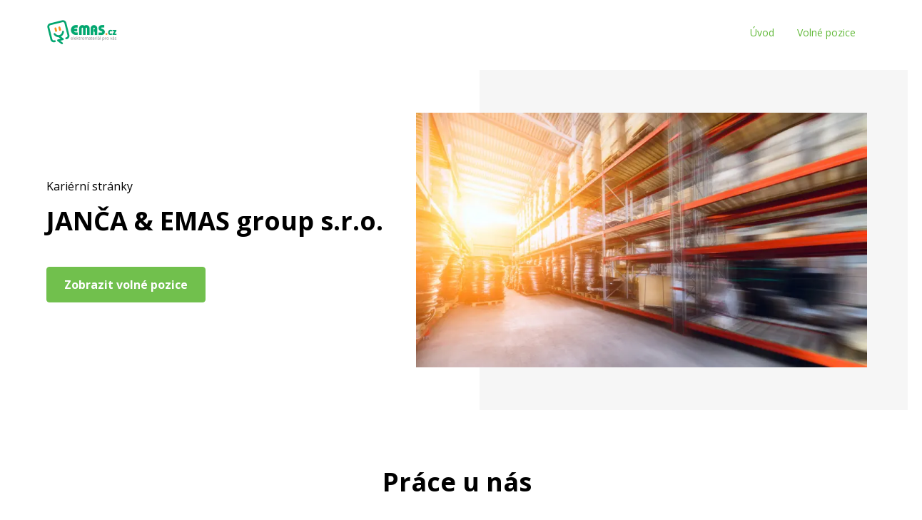

--- FILE ---
content_type: text/html; charset=UTF-8
request_url: https://emas.teamio.net/
body_size: 11925
content:
<!DOCTYPE html>
<html lang="cs">
    <head>
        <meta charset="UTF-8">
            <script type="text/javascript">
    function dataLayerInit(companyUuid, title, type, lang)
    {
        window.dataLayer = window.dataLayer || [];
        window.dataLayer.push({
            'page': {
                'companyUuid': companyUuid,
                'title': title,
                'type': type,
                'lang': lang,
                'hostname': location.hostname,
                'url': location.href,
                'referrer': document.referrer,
                'virtual': false
            },

            _clear: true
        });
    }

    dataLayerInit('e6983202-a13b-459b-b306-9cf92da7b2d8', 'Volná místa | JANČA &amp; EMAS group s.r.o.', 'index', 'cs');
</script>

            <!-- Google Tag Manager -->
    <script>(function(w,d,s,l,i){w[l]=w[l]||[];w[l].push({'gtm.start':
        new Date().getTime(),event:'gtm.js'});var f=d.getElementsByTagName(s)[0],
        j=d.createElement(s),dl=l!='dataLayer'?'&l='+l:'';j.async=true;j.src=
        'https://www.googletagmanager.com/gtm.js?id='+i+dl;f.parentNode.insertBefore(j,f);
      })(window,document,'script','dataLayer','GTM-M7G8H8');</script>
    <!-- End Google Tag Manager -->
            <meta name="robots" content="index, follow">    <meta http-equiv="X-UA-Compatible" content="IE=edge">
    <meta name="author" content="Alma Career | www.almacareer.cz (c) 2026">
    <meta name="viewport" content="width=device-width, initial-scale=1, shrink-to-fit=no">
        <meta property="og:image" content="https://aeqqktywno.cloudimg.io/crop_px/0,0,1000,564-800/n/_selfcareerpages_prod_/e6983202-a13b-459b-b306-9cf92da7b2d8/93496681-3c8c-48ae-b601-749062e74f63.jpg" />
<meta property="og:image:width" content="800" />
<meta property="og:image:height" content="450" />
        <title>Volná místa | JANČA &amp; EMAS group s.r.o.</title>
            <!-- fonts & styles -->
    <link href="https://fonts.googleapis.com/css2?family=Open+Sans:ital,wght@0,400;0,700;1,400;1,700&display=swap" rel="stylesheet">
    <link type="text/css" rel="stylesheet" href="/css/main.package.min.css?v=20250624">
    <style type="text/css">
        .btn.custom-color,
        #capybara button.cp-button,
        .btn--primary {
            background-color: #62b939;
            border-color: #62b939;
            opacity: 0.9;
        }
        .btn.custom-color:focus,
        .btn.custom-color:hover,
        #capybara button.cp-button:focus,
        #capybara button.cp-button:hover,
        .btn--primary:focus,
        .btn--primary:hover {
            background-color: #62b939;
            border-color: #62b939;
            opacity: 1;
        }
        .svg-fill {
            fill: #62b939;
        }
        .svg-stroke {
            stroke: #62b939;
        }
        a,
        a.cp-button--back,
        a.cp-button--back:hover {
            color: #62b939;
        }
        #capybara .cp-job__link .cp-job__main,
        #capybara .cp-job__link,
        #capybara .cp-job__link:hover,
        #capybara .cp-job__link:focus,
        #capybara .cp-job:hover,
        #capybara .cp-job:focus,
        #capybara .cp-job__link .cp-job__main:hover,
        #capybara .cp-job__link .cp-job__main:focus {
            color: #62b939 !important;
        }
        .page-block--textBlock a {
            color: #62b939;
        }
        .nav__menu a span::after {
            background-color: #62b939;
        }
        #capybara .cp-job__teaser {
            color: #333;
        }
    </style>
    <!-- almc-footer -->
    <link rel="stylesheet" href="https://cdn.capybara.lmc.cz/almc-footer/v1/build/css/style.min.css">
    <!--/ fonts & styles -->
    </head>
    <body>
            <!-- Google Tag Manager (noscript) -->
    <noscript><iframe src="https://www.googletagmanager.com/ns.html?id=GTM-M7G8H8"
                      height="0" width="0" style="display:none;visibility:hidden"></iframe></noscript>
    <!-- End Google Tag Manager (noscript) -->

            <header class="header">
    <div class="container">
        <p class="brand">
            <a href="/#uvod" class="brand__link">
                                    <img src="https://aeqqktywno.cloudimg.io/bound/600x50/n/_selfcareerpages_prod_/e6983202-a13b-459b-b306-9cf92da7b2d8/b30f2060-a761-4fd7-b948-fed4a9498c19.png" srcSet="https://aeqqktywno.cloudimg.io/bound/600x50/n/_selfcareerpages_prod_/e6983202-a13b-459b-b306-9cf92da7b2d8/b30f2060-a761-4fd7-b948-fed4a9498c19.png, https://aeqqktywno.cloudimg.io/bound/1200x100/n/_selfcareerpages_prod_/e6983202-a13b-459b-b306-9cf92da7b2d8/b30f2060-a761-4fd7-b948-fed4a9498c19.png 2x" alt="JANČA &amp; EMAS group s.r.o." class="brand__logo" />
                            </a>
        </p>

        <button type="button" class="nav-toggle no-btn">
            <span class="nav-toggle__text">Menu</span>
            <span class="nav-toggle__icon">
            <span></span>
            <span></span>
            <span></span>
          </span>
        </button>

        <nav class="nav">
            <ul class="nav__menu">
                <li><a href="/#uvod"><span>Úvod</span></a></li>
                <li><a href="/#volne-pozice"><span>Volné pozice</span></a></li>
            </ul>
        </nav>
    </div>
</header>

    <main class="main">
           <section class="cover layout--left-heading-right-picture" id="uvod">
    <div class="cover__container container">
        <div class="cover__body">

                            <p class="cover__preheader text-normal">Kariérní stránky</p>
            
            <h1 class="cover__title">
                JANČA &amp; EMAS group s.r.o.
            </h1>

            
                            <a href="#volne-pozice" class="btn btn--primary custom-color">Zobrazit volné pozice</a>
                    </div>
        <div class="cover__visual">
                            <img src="https://aeqqktywno.cloudimg.io/crop_px/0,0,1000,564-800/n/_selfcareerpages_prod_/e6983202-a13b-459b-b306-9cf92da7b2d8/93496681-3c8c-48ae-b601-749062e74f63.jpg"
                     srcSet="https://aeqqktywno.cloudimg.io/crop_px/0,0,1000,564-800/n/_selfcareerpages_prod_/e6983202-a13b-459b-b306-9cf92da7b2d8/93496681-3c8c-48ae-b601-749062e74f63.jpg, https://aeqqktywno.cloudimg.io/crop_px/0,0,1000,564-1600/n/_selfcareerpages_prod_/e6983202-a13b-459b-b306-9cf92da7b2d8/93496681-3c8c-48ae-b601-749062e74f63.jpg 2x"
                     alt="JANČA &amp; EMAS group s.r.o."
                     class="cover__image block"
                />
                    </div>
    </div>
</section>
<section class="section text-block layout--text-only">
    <div class="container">
                <div class="text-block__body-wrapper">
                <h2 class="section__title">Práce u nás</h2>
                        <div class="mt-4 text-block__body-content">
            <p>Společnost JANČA &amp; EMAS group s.r.o. dnes patří mezi největší dodavatele elektroinstalačního materiálu a svítidel. Společnost zastupuje značky řady českých i světových výrobců a zaměstnává přes 390 zaměstnanců na 24 prodejních skladech po celé České republice.</p>
        </div>
                </div>
    </div>
</section>
<section class="section bg-gray-100 layout--one-column" id="volne-pozice">
    <div class="container widget-container">
        <h2 class="section__title">Výpis volných pozic</h2>

        <div id="capybara"></div>
    </div>
</section><section class="section link-block layout--legacy">
    <div class="container">
        <h2 class="section__title">Sledujte nás</h2>
        <div class="link-block__wrapper">
                                <div class="link-block__item">
                <a href="https://www.facebook.com/emas.elektro" target="_blank">
                    <svg width="24" height="24" viewBox="0 0 24 24" fill="none" xmlns="http://www.w3.org/2000/svg">
<g clip-path="url(#clip0)">
<path class="svg-fill" d="M22.1543 0.211914H1.84565C0.884586 0.211914 0.10498 0.99152 0.10498 1.95258V22.2613C0.10498 23.2224 0.884586 24.002 1.84565 24.002H12.1486C12.5628 24.002 12.8986 23.6662 12.8986 23.252V14.8313L12.8918 14.7295C12.8421 14.3635 12.5283 14.0813 12.1486 14.0813L9.926 14.0809V11.6179L12.1486 11.6186C12.5628 11.6186 12.8986 11.2828 12.8986 10.8686V9.81852L12.9034 9.60087C13.0173 7.00333 15.16 4.93159 17.7855 4.93159L19.323 4.93095V7.39395L17.7855 7.39426C16.447 7.39426 15.3613 8.47999 15.3613 9.81852V10.8686L15.3681 10.9704C15.4178 11.3365 15.7316 11.6186 16.1113 11.6186L18.738 11.6179L18.426 14.0809L16.1113 14.0813C15.6971 14.0813 15.3613 14.4171 15.3613 14.8313V23.252C15.3613 23.6662 15.6971 24.002 16.1113 24.002H22.1543C23.1154 24.002 23.895 23.2224 23.895 22.2613V1.95258C23.895 0.99152 23.1154 0.211914 22.1543 0.211914ZM1.84565 1.71191H22.1543C22.287 1.71191 22.395 1.81995 22.395 1.95258V22.2613L22.3864 22.3252C22.3583 22.427 22.2649 22.502 22.1543 22.502H16.861V15.5809L18.6474 15.5813C19.2745 15.5863 19.8099 15.1145 19.8871 14.487L20.2632 11.5176C20.3408 10.8735 19.9183 10.288 19.3026 10.1496L19.135 10.123L19.0238 10.1186L16.861 10.1179L16.8613 9.81852C16.8613 9.30841 17.2754 8.89426 17.7855 8.89426H19.5786C20.2662 8.89426 20.8239 8.33656 20.8239 7.64892V4.67692C20.8239 3.98928 20.2662 3.43159 19.5786 3.43159H17.7855L17.5565 3.43562C14.1356 3.55625 11.3986 6.36827 11.3986 9.81852L11.398 10.1179L9.67193 10.1186C8.98429 10.1186 8.42659 10.6763 8.42659 11.364V14.336L8.43302 14.4633C8.49681 15.0911 9.02727 15.5813 9.67193 15.5813L11.398 15.5809V22.502H1.84565C1.71301 22.502 1.60498 22.3939 1.60498 22.2613V1.95258C1.60498 1.81995 1.71301 1.71191 1.84565 1.71191Z" fill="black"/>
</g>
<defs>
<clipPath id="clip0">
<rect width="24" height="24" fill="white"/>
</clipPath>
</defs>
</svg>

                                        <h4>Facebook</h4>
                                    </a>
            </div>
                                <div class="link-block__item">
                <a href="https://www.emas.cz/" target="_blank">
                    <svg width="24" height="24" viewBox="0 0 24 24" fill="none" xmlns="http://www.w3.org/2000/svg">
<path class="svg-stroke" d="M3 5.25001C4.04815 3.85316 5.40705 2.71947 6.96914 1.93865C8.53124 1.15784 10.2536 0.751343 12 0.751343C13.7464 0.751343 15.4688 1.15784 17.0309 1.93865C18.5929 2.71947 19.9518 3.85316 21 5.25001" stroke="black" stroke-width="1.5" stroke-linecap="round" stroke-linejoin="round"/>
<path class="svg-stroke" d="M7.7998 5.25C8.7578 2.518 10.2818 0.75 11.9998 0.75C13.7178 0.75 15.2428 2.518 16.1998 5.25" stroke="black" stroke-width="1.5" stroke-linecap="round" stroke-linejoin="round"/>
<path class="svg-stroke" d="M23.25 18.75H0.75" stroke="black" stroke-width="1.5" stroke-linecap="round" stroke-linejoin="round"/>
<path class="svg-stroke" d="M0.75 5.25H23.25" stroke="black" stroke-width="1.5" stroke-linecap="round" stroke-linejoin="round"/>
<path class="svg-stroke" d="M21 18.75C19.9518 20.1468 18.5929 21.2805 17.0309 22.0614C15.4688 22.8422 13.7464 23.2487 12 23.2487C10.2536 23.2487 8.53124 22.8422 6.96914 22.0614C5.40705 21.2805 4.04815 20.1468 3 18.75" stroke="black" stroke-width="1.5" stroke-linecap="round" stroke-linejoin="round"/>
<path class="svg-stroke" d="M16.1998 18.75C15.2428 21.483 13.7178 23.25 11.9998 23.25C10.2818 23.25 8.7578 21.483 7.7998 18.75" stroke="black" stroke-width="1.5" stroke-linecap="round" stroke-linejoin="round"/>
<path class="svg-stroke" d="M2.25 8.25V11.109C2.25017 11.7017 2.30879 12.2928 2.425 12.874L3 15.75L4.5 11.25L6 15.75L6.575 12.874C6.69171 12.2929 6.75033 11.7017 6.75 11.109V8.25" stroke="black" stroke-width="1.5" stroke-linecap="round" stroke-linejoin="round"/>
<path class="svg-stroke" d="M9.75 8.25V11.109C9.75017 11.7017 9.80879 12.2928 9.925 12.874L10.5 15.75L12 11.25L13.5 15.75L14.075 12.874C14.1917 12.2929 14.2503 11.7017 14.25 11.109V8.25" stroke="black" stroke-width="1.5" stroke-linecap="round" stroke-linejoin="round"/>
<path class="svg-stroke" d="M17.25 8.25V11.109C17.2502 11.7017 17.3088 12.2928 17.425 12.874L18 15.75L19.5 11.25L21 15.75L21.575 12.874C21.6917 12.2929 21.7503 11.7017 21.75 11.109V8.25" stroke="black" stroke-width="1.5" stroke-linecap="round" stroke-linejoin="round"/>
</svg>

                                        <h4>www.emas.cz</h4>
                                    </a>
            </div>
                                <div class="link-block__item">
                <a href="https://www.linkedin.com/company/jancaemasgroup/?originalSubdomain=cz" target="_blank">
                    <svg width="24" height="24" viewBox="0 0 24 24" fill="none" xmlns="http://www.w3.org/2000/svg">
<g clip-path="url(#clip0)">
<path class="svg-fill" d="M5.66957 7.95007H0.80957C0.395357 7.95007 0.0595703 8.28586 0.0595703 8.70007V22.6301C0.0595703 23.0443 0.395357 23.3801 0.80957 23.3801H5.66957C6.08378 23.3801 6.41957 23.0443 6.41957 22.6301V8.70007C6.41957 8.28586 6.08378 7.95007 5.66957 7.95007ZM4.91951 9.45005V21.8801H1.55951V9.45005H4.91951Z" fill="black"/>
<path class="svg-fill" d="M17.8902 7.94006L17.5642 7.95131C16.4805 8.0123 15.428 8.30748 14.4769 8.81048L14.3698 8.86899V8.7C14.3698 8.28579 14.034 7.95 13.6198 7.95H8.50977C8.09555 7.95 7.75977 8.28579 7.75977 8.7V22.63C7.75977 23.0442 8.09555 23.38 8.50977 23.38H13.6198C14.034 23.38 14.3698 23.0442 14.3698 22.63V15.38L14.3761 15.2461C14.4393 14.5852 14.965 14.0595 15.6259 13.9964L15.8458 13.984L15.7698 13.98C16.5343 13.9839 17.1537 14.6089 17.1498 15.3762L17.1498 22.63C17.1498 23.0442 17.4856 23.38 17.8998 23.38H23.2698C23.684 23.38 24.0198 23.0442 24.0198 22.63V15.5C24.0198 10.9078 21.7457 8.06038 18.1322 7.94373L17.8902 7.94006ZM17.8998 9.44L18.1063 9.44382C20.8348 9.54555 22.5198 11.6776 22.5198 15.5V21.88H18.6498V15.38C18.6576 13.8446 17.4603 12.5813 15.9434 12.4858L15.7598 12.48L15.658 12.4868L15.6228 12.493L15.5899 12.4949C14.0728 12.5828 12.8698 13.8408 12.8698 15.38V21.88H9.25977V9.44999H12.8698V10.29C12.8698 10.9286 13.6169 11.275 14.1043 10.8625C15.0987 10.0208 16.3368 9.52655 17.6312 9.44994L17.8998 9.44Z" fill="black"/>
<path class="svg-fill" d="M3.26577 0.630005C1.46455 0.630005 0.00976562 2.08477 0.00976562 3.87998C0.00976562 5.67519 1.46455 7.12998 3.25977 7.12998C5.05498 7.12998 6.50977 5.67519 6.50977 3.87998L6.50292 3.77821L6.48276 3.67903L6.46959 3.51582C6.28962 1.90182 4.92752 0.643318 3.26577 0.630005ZM3.1162 2.13578L3.25676 2.12903C4.16428 2.13725 4.90768 2.83873 4.98341 3.7298L4.99661 3.98175L5.00977 3.87998C5.00977 4.84677 4.22655 5.62998 3.25977 5.62998C2.29298 5.62998 1.50977 4.84677 1.50977 3.87998C1.50977 2.96153 2.21662 2.20876 3.1162 2.13578Z" fill="black"/>
</g>
<defs>
<clipPath id="clip0">
<rect width="24" height="24" fill="white"/>
</clipPath>
</defs>
</svg>

                                        <h4>LinkedIn</h4>
                                    </a>
            </div>
            </div>
    </div>
</section>

    </main>

    <div class="almc-footer" id="almc-footer" data-theme="almc-light">
    <div class="almc-footer__container">
        <div class="almc-footer__row">
            <div class="almc-footer__col almc-footer__col--logo">
                <a class="almc-footer__logo" href="https://www.almacareer.com" aria-label="Alma Career" target="_blank"
                   rel="noopener">
                    <svg width="100" height="47" viewBox="0 0 100 47" fill="none" xmlns="http://www.w3.org/2000/svg">
                        <g>
                            <path
                                    d="M22.4269 9.71582H29.0714C30.9053 9.71582 32.3937 11.168 32.3937 12.9572V19.44H22.4269V9.71582Z"
                                    fill="currentColor"/>
                            <path
                                    d="M9.96838 21.8711H16.6129C18.4468 21.8711 19.9352 23.3232 19.9352 25.1125V33.2159H13.2906C11.4568 33.2159 9.96838 31.7638 9.96838 29.9745V21.8711Z"
                                    fill="currentColor"/>
                            <path
                                    d="M22.4269 33.2159L32.3937 37.2676V21.8711H25.7491C23.9136 21.8711 22.4269 23.3216 22.4269 25.1125V33.2159Z"
                                    fill="currentColor"/>
                            <path
                                    d="M14.9535 19.44C17.7057 19.44 19.9369 17.2631 19.9369 14.5779C19.9369 11.8926 17.7057 9.71582 14.9535 9.71582C12.2012 9.71582 9.97009 11.8926 9.97009 14.5779C9.97009 17.2631 12.2012 19.44 14.9535 19.44Z"
                                    fill="currentColor"/>
                            <path
                                    d="M47.9368 20.236C48.0431 20.5131 48.1312 20.6866 48.1959 20.8146C48.2607 20.941 48.3837 21.0836 48.5531 21.2425C48.7225 21.4013 48.9667 21.5682 49.2757 21.7416V21.8518H43.8554V21.7416C44.2857 21.5358 44.5863 21.3527 44.7491 21.1938C44.9119 21.035 44.9933 20.8535 44.9933 20.646C44.9933 20.4386 44.9036 20.0982 44.7242 19.5991L44.1312 17.9654H40.3687L40.2308 18.3382C39.8903 19.3138 39.7192 19.9637 39.7192 20.2895C39.7192 20.6152 39.8172 20.86 40.0116 21.0739C40.2059 21.2878 40.5398 21.5099 41.0199 21.74V21.8502H37.485V21.74C38.0614 21.2878 38.485 20.8438 38.7524 20.4159C39.0199 19.988 39.3205 19.33 39.6544 18.4419L41.9783 12.139L41.3853 11.0046C42.4169 10.6237 43.2458 10.2201 43.8803 9.78418L47.9268 20.2101L47.9352 20.2344L47.9368 20.236ZM43.8571 17.1826L42.2557 12.7825L40.6627 17.1826H43.8554H43.8571Z"
                                    fill="currentColor"/>
                            <path
                                    d="M49.5381 21.7414C49.9601 21.5274 50.2292 21.3216 50.3421 21.1223C50.4551 20.9245 50.5132 20.5356 50.5132 19.9489V12.6153C50.5132 12.0999 50.4717 11.7028 50.4003 11.4338C50.3272 11.1647 50.2375 10.9816 50.1395 10.886C50.0415 10.7904 49.8388 10.6477 49.5381 10.45V10.3398C50.7807 10.2523 51.9601 10.0465 53.073 9.7207V19.9489C53.073 20.5356 53.1295 20.9245 53.2441 21.1223C53.3587 21.32 53.6262 21.5274 54.0398 21.7414V21.8516H49.5298L49.5381 21.7414Z"
                                    fill="currentColor"/>
                            <path
                                    d="M68.0514 19.9343C68.0514 20.5209 68.1079 20.9099 68.2225 21.1076C68.3372 21.3054 68.6046 21.5128 69.0265 21.7267V21.837H64.5166V21.7267C64.9634 21.4966 65.2391 21.2827 65.3455 21.085C65.4518 20.8872 65.5165 20.5064 65.5398 19.944C65.5481 19.508 65.5564 18.3897 65.5564 16.5827C65.5564 16.0835 65.4352 15.7107 65.1993 15.4563C64.9634 15.2018 64.6793 15.0754 64.3455 15.0754C63.8172 15.0754 63.3455 15.4077 62.9318 16.0673V19.944C62.9318 20.5307 62.9883 20.9196 63.1029 21.1174C63.2175 21.3151 63.485 21.5209 63.9069 21.7365V21.8467H59.397V21.7365C59.8189 21.5225 60.0963 21.3167 60.2175 21.1174C60.3388 20.9196 60.4036 20.5307 60.4119 19.944C60.4202 19.6425 60.4285 18.85 60.4285 17.5567C60.4285 16.573 60.3471 15.915 60.1843 15.5827C60.0215 15.2505 59.7292 15.0835 59.3072 15.0835C58.7059 15.0835 58.2026 15.4158 57.7956 16.09V19.9505C57.7956 20.5372 57.8521 20.9261 57.9667 21.1238C58.0797 21.3216 58.3405 21.5274 58.7474 21.743V21.8532H54.2541V21.743C54.676 21.529 54.9451 21.3232 55.0581 21.1238C55.171 20.9261 55.2292 20.5372 55.2292 19.9505V16.6443C55.2292 15.9312 55.1727 15.4547 55.0581 15.2164C54.9435 14.9782 54.676 14.7335 54.2541 14.4871V14.3769C55.3837 14.3137 56.5464 14.1079 57.7325 13.7578V15.526C58.4634 14.3688 59.3903 13.7902 60.5116 13.7902C61.0066 13.7902 61.4867 13.9247 61.9501 14.1954C62.4136 14.4661 62.7142 14.9085 62.8438 15.5195C63.583 14.3623 64.5182 13.7837 65.6395 13.7837C65.892 13.7837 66.1511 13.8226 66.4119 13.9021C66.6727 13.9815 66.9318 14.0998 67.1843 14.2586C67.4368 14.4174 67.6478 14.6638 67.8106 14.996C67.9734 15.3283 68.0548 15.7253 68.0548 16.1775V19.9359L68.0514 19.9343Z"
                                    fill="currentColor"/>
                            <path
                                    d="M76.3405 22.0573C75.7475 22.0573 75.3322 21.8823 75.098 21.5338C74.8637 21.1854 74.7574 20.7802 74.7807 20.328H74.7641C74.5199 20.7802 74.1461 21.1756 73.6345 21.5176C73.1229 21.8596 72.5299 22.0249 71.8554 22.0249C71.181 22.0249 70.6362 21.8499 70.2309 21.5014C69.8239 21.153 69.6212 20.7008 69.6212 20.153C69.6212 19.3524 70.0681 18.6782 70.9534 18.132C71.8388 17.5858 73.1229 17.1012 74.7973 16.6815L74.8305 15.3979C74.8388 15.0883 74.7657 14.8112 74.6113 14.573C74.4568 14.3347 74.2126 14.2164 73.8804 14.2164C73.3853 14.2164 72.9867 14.4773 72.6943 15.0008C72.4019 15.5243 72.2059 16.1418 72.1013 16.8565L72.0199 16.8727L70.2558 15.8339C70.5564 15.2861 71.0365 14.8112 71.7026 14.4141C72.3687 14.0171 73.1976 13.8193 74.181 13.8193C74.8073 13.8193 75.3355 13.9069 75.7657 14.0738C76.196 14.2407 76.5132 14.4709 76.7159 14.7642C76.9186 15.0575 77.0564 15.3509 77.1312 15.6523C77.2043 15.9538 77.2375 16.2714 77.2292 16.6118L77.1478 20.4658C77.1478 20.8223 77.2774 20.9974 77.5465 20.9893C77.8471 20.9893 78.0913 20.7753 78.2774 20.3475L78.4152 20.4107C78.2691 20.8548 78.0166 21.2356 77.6594 21.5452C77.3023 21.8547 76.902 22.0605 76.3571 22.0605H76.3421L76.3405 22.0573ZM73.2691 20.67C73.7973 20.67 74.284 20.401 74.7325 19.8613L74.7973 17.038C73.1146 17.5453 72.2707 18.3459 72.2707 19.4399C72.2707 19.8289 72.3604 20.1303 72.5465 20.3442C72.7342 20.5582 72.9767 20.6619 73.2774 20.6619L73.2691 20.67Z"
                                    fill="currentColor"/>
                            <path
                                    d="M43.7159 25.9279C42.9601 25.9279 42.3139 26.3947 41.7209 27.299C41.1278 28.2034 40.8355 29.5583 40.8355 31.367C40.8355 33.1757 41.1361 34.5938 41.7375 35.5532C42.3388 36.5127 43.0215 36.9875 43.7773 36.9875C44.4119 36.9875 45.078 36.6618 45.7757 36.0038C46.475 35.3458 47.1245 34.5614 47.7258 33.6408H47.8388L47.5049 36.9551C46.2126 37.3117 44.9285 37.4948 43.6528 37.4948C42.8571 37.4948 42.1162 37.383 41.4268 37.1545C40.7358 36.9243 40.1179 36.584 39.5664 36.1237C39.0132 35.6634 38.5747 35.0459 38.2574 34.268C37.9401 33.4917 37.7856 32.6036 37.7856 31.6036C37.7856 29.6539 38.3388 28.1386 39.4518 27.0608C40.5647 25.983 41.9783 25.4434 43.6943 25.4434C44.7508 25.4434 46.0182 25.6249 47.5049 25.983L47.8388 29.2423H47.7258C46.2225 27.03 44.8986 25.9279 43.7524 25.9279H43.7159Z"
                                    fill="currentColor"/>
                            <path
                                    d="M55.5348 37.4704C54.9418 37.4704 54.5265 37.2954 54.2923 36.9469C54.0581 36.5985 53.9518 36.1933 53.975 35.7411H53.9584C53.7142 36.1933 53.3405 36.5887 52.8288 36.9307C52.3172 37.2727 51.7242 37.438 51.0498 37.438C50.3754 37.438 49.8305 37.2629 49.4252 36.9145C49.0182 36.566 48.8156 36.1139 48.8156 35.5661C48.8156 34.7655 49.2624 34.0912 50.1478 33.5451C51.0332 32.9989 52.3172 32.5143 53.9916 32.0946L54.0249 30.811C54.0332 30.5014 53.9601 30.2243 53.8056 29.986C53.6511 29.7478 53.4069 29.6295 53.0747 29.6295C52.5797 29.6295 52.181 29.8904 51.8886 30.4139C51.5963 30.9374 51.4003 31.5549 51.2956 32.2696L51.2142 32.2858L49.4501 31.2469C49.7508 30.6991 50.2308 30.2243 50.8969 29.8272C51.5631 29.4301 52.392 29.2324 53.3754 29.2324C54.0016 29.2324 54.5298 29.3199 54.9601 29.4869C55.3903 29.6538 55.7076 29.8839 55.9102 30.1773C56.1129 30.4706 56.2508 30.764 56.3255 31.0654C56.3986 31.3669 56.4318 31.6845 56.4235 32.0249L56.3421 35.8789C56.3421 36.2354 56.4717 36.4105 56.7408 36.4024C57.0415 36.4024 57.2857 36.1884 57.4717 35.7606L57.6096 35.8238C57.4634 36.2678 57.2109 36.6487 56.8538 36.9582C56.4966 37.2678 56.0979 37.4736 55.5531 37.4736H55.5365L55.5348 37.4704ZM52.4634 36.0831C52.9916 36.0831 53.4783 35.814 53.9269 35.2744L53.9916 32.4511C52.3089 32.9584 51.4651 33.759 51.4651 34.853C51.4651 35.2419 51.5548 35.5434 51.7408 35.7573C51.9285 35.9713 52.1428 36.0831 52.4435 36.0831H52.4651H52.4634Z"
                                    fill="currentColor"/>
                            <path
                                    d="M57.7707 37.1691C58.1926 36.9551 58.4617 36.7493 58.5747 36.55C58.6876 36.3522 58.7458 35.9633 58.7458 35.3766V31.9359C58.7458 31.3103 58.6893 30.8727 58.5664 30.628C58.4451 30.3816 58.176 30.145 57.7624 29.9149V29.8046C58.9169 29.7414 60.078 29.5356 61.2408 29.1855L61.2076 30.8111H61.2408C61.387 30.4059 61.6544 30.0413 62.0448 29.709C62.4352 29.3768 62.9302 29.2099 63.5232 29.2099C63.7989 29.2099 64.0597 29.2731 64.3039 29.3914L63.97 31.9991H63.8571C63.1577 31.1109 62.573 30.6669 62.093 30.675C61.7524 30.675 61.4833 30.8727 61.2973 31.2698V35.3604C61.2973 35.9471 61.3704 36.336 61.5165 36.5338C61.6627 36.7315 62.0116 36.9389 62.5647 37.1529V37.2631H57.7541L57.7707 37.1674V37.1691Z"
                                    fill="currentColor"/>
                            <path
                                    d="M72.3089 34.4494C72.2441 34.7589 72.1461 35.0604 72.0166 35.3456C71.887 35.6308 71.6993 35.9485 71.4485 36.2888C71.1976 36.6292 70.8388 36.8998 70.3754 37.1057C69.9119 37.3115 69.3754 37.4152 68.7657 37.4152C67.5797 37.4152 66.5963 37.0425 65.8073 36.305C65.0182 35.5676 64.6295 34.5758 64.6295 33.3327C64.6295 32.0896 65.0116 31.1205 65.7757 30.3587C66.5398 29.597 67.5315 29.2178 68.7491 29.2178C69.3837 29.2178 69.9435 29.328 70.4318 29.55C70.9186 29.772 71.2857 30.0492 71.5365 30.383C71.7873 30.7169 71.975 31.0411 72.0896 31.3587C72.2026 31.6764 72.2607 31.9778 72.2607 32.2549V32.4527H66.9385V32.6747C66.9385 33.7055 67.2308 34.4737 67.8073 34.9745C68.3837 35.4736 69.0747 35.7281 69.872 35.7281C70.9534 35.7362 71.7242 35.2921 72.1877 34.3959L72.3089 34.451V34.4494ZM68.4717 29.6375C68.0415 29.6375 67.7009 29.8434 67.4418 30.2712C67.1827 30.6991 67.0265 31.2939 66.97 32.0556L69.9435 32.0232C69.9352 31.7849 69.9102 31.5467 69.8704 31.3101C69.8305 31.0718 69.7574 30.819 69.6511 30.5484C69.5448 30.2793 69.3903 30.0573 69.1877 29.8904C68.985 29.7234 68.7491 29.6359 68.48 29.6359H68.47L68.4717 29.6375Z"
                                    fill="currentColor"/>
                            <path
                                    d="M80.7291 34.4494C80.6644 34.7589 80.5664 35.0604 80.4368 35.3456C80.3072 35.6308 80.1195 35.9485 79.8687 36.2888C79.6178 36.6292 79.259 36.8998 78.7956 37.1057C78.3321 37.3115 77.7956 37.4152 77.186 37.4152C75.9999 37.4152 75.0165 37.0425 74.2275 36.305C73.4384 35.5676 73.0497 34.5758 73.0497 33.3327C73.0497 32.0896 73.4318 31.1205 74.1959 30.3587C74.96 29.597 75.9517 29.2178 77.1693 29.2178C77.8039 29.2178 78.3637 29.328 78.8521 29.55C79.3388 29.772 79.7059 30.0492 79.9567 30.383C80.2075 30.7169 80.3953 31.0411 80.5099 31.3587C80.6228 31.6764 80.681 31.9778 80.681 32.2549V32.4527H75.3587V32.6747C75.3587 33.7055 75.6511 34.4737 76.2275 34.9745C76.8039 35.4736 77.4949 35.7281 78.2923 35.7281C79.3737 35.7362 80.1444 35.2921 80.6079 34.3959L80.7291 34.451V34.4494ZM76.8919 29.6359C76.4617 29.6359 76.1212 29.8417 75.862 30.2696C75.6029 30.6975 75.4468 31.2923 75.3903 32.054L78.3637 32.0216C78.3554 31.7833 78.3305 31.5451 78.2906 31.3085C78.2507 31.0702 78.1776 30.8174 78.0713 30.5467C77.965 30.2777 77.8105 30.0557 77.6079 29.8887C77.4052 29.7218 77.1693 29.6343 76.9002 29.6343H76.8903L76.8919 29.6359Z"
                                    fill="currentColor"/>
                            <path
                                    d="M81.1677 37.1691C81.5896 36.9551 81.8587 36.7493 81.9717 36.55C82.0846 36.3522 82.1428 35.9633 82.1428 35.3766V31.9359C82.1428 31.3103 82.0863 30.8727 81.9634 30.628C81.8421 30.3816 81.573 30.145 81.1594 29.9149V29.8046C82.3139 29.7414 83.475 29.5356 84.6378 29.1855L84.6046 30.8111H84.6378C84.784 30.4059 85.0531 30.0413 85.4418 29.709C85.8305 29.3768 86.3271 29.2099 86.9202 29.2099C87.1959 29.2099 87.4567 29.2731 87.7009 29.3914L87.367 31.9991H87.2541C86.5547 31.1109 85.97 30.6669 85.4899 30.675C85.1494 30.675 84.8803 30.8727 84.6943 31.2698V35.3604C84.6943 35.9471 84.7673 36.336 84.9135 36.5338C85.0597 36.7315 85.4085 36.9389 85.9617 37.1529V37.2631H81.1511L81.1677 37.1674V37.1691Z"
                                    fill="currentColor"/>
                            <path
                                    d="M88.6909 37.3993C88.3255 37.3993 88.0082 37.2729 87.7408 37.0104C87.4733 36.7478 87.3421 36.448 87.3421 36.106C87.3421 35.7641 87.48 35.4399 87.7491 35.179C88.0182 34.9181 88.3338 34.79 88.6992 34.79C89.0647 34.79 89.3654 34.9165 89.6345 35.179C89.9036 35.4416 90.0331 35.7495 90.0331 36.106C90.0331 36.4626 89.9036 36.7559 89.6345 37.0104C89.3654 37.2648 89.0597 37.3993 88.7026 37.3993H88.6926H88.6909Z"
                                    fill="currentColor"/>
                        </g>
                    </svg>
                </a></div>
            <div class="almc-footer__col almc-footer__col--nav">
                <nav class="almc-footer__nav">
                    <ul class="almc-footer__list">
                        <li class="almc-footer__list-item">
                            <a class="almc-footer__link almc-footer__list-link" href="mailto:pomuzeme@teamio.com?subject=Ozn%C3%A1men%C3%AD%20o%C2%A0nez%C3%A1konn%C3%A9m%20obsahu&body=Uve%C4%8Fte%20pros%C3%ADm%2C%20pro%C4%8D%20je%20tento%20obsah%20nez%C3%A1konn%C3%BD%3A%0A%0AUve%C4%8Fte%20pros%C3%ADm%20um%C3%ADst%C4%9Bn%C3%AD%20obsahu%20a%C2%A0p%C5%99%C3%ADpadn%C4%9B%20dal%C5%A1%C3%AD%20informace%20%28bez%C2%A0specifikace%20nemus%C3%ADme%20b%C3%BDt%20schopni%20va%C5%A1i%20zpr%C3%A1vu%20prov%C4%9B%C5%99it%29%3A%0A%0AJm%C3%A9no%20a%C2%A0e-mail%20osoby%2C%20kter%C3%A1%20obsah%20nahl%C3%A1sila%20%28krom%C4%9B%20p%C5%99%C3%ADpad%C5%AF%2C%20kdy%20se%20jedn%C3%A1%20o%C2%A0informace%20t%C3%BDkaj%C3%ADc%C3%AD%20se%20n%C4%9Bkter%C3%A9ho%20z%C2%A0trestn%C3%BDch%20%C4%8Din%C5%AF%20uveden%C3%BDch%20v%C2%A0%C4%8Dl%C3%A1nc%C3%ADch%203%20a%C5%BE%207%20sm%C4%9Brnice%202011%2F93%2FEU%29%3A%0A%0AOdesl%C3%A1n%C3%ADm%20t%C3%A9to%20zpr%C3%A1vy%20potvrzuji%2C%20%C5%BEe%20up%C5%99%C3%ADmn%C4%9B%20v%C4%9B%C5%99%C3%ADm%2C%20%C5%BEe%20informace%20a%C2%A0tvrzen%C3%AD%20obsa%C5%BEen%C3%A9%20v%C2%A0tomto%20ozn%C3%A1men%C3%AD%20jsou%20p%C5%99esn%C3%A9%20a%20%C3%BApln%C3%A9.">
                                Nahlásit nezákonný obsah
                            </a>
                        </li>
                        <li class="almc-footer__list-item">
                            <a class="almc-footer__link almc-footer__list-link"
                               data-cc="show-preferencesModal" href="">
                                Nastavení cookies
                            </a>
                        </li>
                        <li class="almc-footer__list-item">
                            <a class="almc-footer__link almc-footer__list-link" href="https://www.almacareer.com/cz/narizeni-o-digitalnich-sluzbach" target="_blank" rel="noopener">
                                Transparentnost
                            </a>
                        </li>
                        <li class="almc-footer__list-item">
                            <a class="almc-footer__link almc-footer__list-link" href="https://www.almacareer.com/cz/narizeni-o-digitalnich-sluzbach" target="_blank" rel="noopener">
                                Reklama na portálech Alma Career
                            </a>
                        </li>
                        <li class="almc-footer__list-item">
                            <a class="almc-footer__link almc-footer__list-link" href="https://www.almacareer.com/gdpr" target="_blank" rel="noopener">
                                Zásady ochrany soukromí
                            </a>
                        </li>
                        <li class="almc-footer__list-item">
                            <a class="almc-footer__link almc-footer__list-link" href="https://www.almacareer.com/legal/cz/podminky-pouzivani" target="_blank" rel="noopener">
                                Podmínky používání
                            </a>
                        </li>
                    </ul>
                </nav>
            </div>
        </div>
        <div class="almc-footer__row">
            <div class="almc-footer__col">
                <p class="almc-footer__powered">
                    © JANČA &amp; EMAS group s.r.o., Alma Career Czechia s.r.o. Vizuální podoba webové stránky může být rovněž předmětem autorských práv třetích stran
                </p>
                <p class="almc-is-center-lg">
                    Webovou stránku stránku pro klienta vytvořila a provozuje Alma Career Czechia s.r.o., IČO 26441381, se sídlem Menclova 2538/2, Libeň, 180 00 Praha 8, sp. zn. C 82484 vedená u Městského soudu v Praze.
                </p>
            </div>
        </div>
    </div>
</div>


    <div class="overlay"></div>
            <!-- scripts -->
    <script src="/js/main.package.min.js"></script>
    <script>
    window.__LMC_CAREER_WIDGET__ = {"apiKey":"e5ffeaf98d7de591b85ad28dbd621bfd138b3fb80a554eeca08b699ab7eb0d9a","widgetId":"c66be445-8aeb-4657-b6be-da0adf4eff6b","selector":"#capybara","environment":"prod","themes":["base"],"pagePath":"\/","detailPath":"\/detail","replyPath":"\/reply","onePage":false,"logger":["rollbar"],"scrolling":{"offsetTop":-210},"host":"emas.teamio.net"};
</script>

<script src="https://snippet.capybara.lmc.cz/js/widget-3.x.x.min.js" async defer charset="UTF-8"></script>


    <!--/ scripts -->
            <link rel="preconnect" href="https://fonts.googleapis.com">
<link rel="preconnect" href="https://fonts.gstatic.com" crossorigin>
<link rel="stylesheet" href="https://fonts.googleapis.com/css2?family=Inter:wght@400;600;700&display=swap">
<link rel="preconnect" href="https://cdn.jsdelivr.net">
<link rel="stylesheet" href="https://cdn.jsdelivr.net/npm/@almacareer/cookie-consent-manager@3/CookieConsentManager.min.css">
<link rel="stylesheet" href="https://cdn.jsdelivr.net/npm/@almacareer/cookie-consent-manager@3/CookieConsentManagerThemes.min.css">
<script defer src="https://cdn.jsdelivr.net/npm/@almacareer/cookie-consent-manager@3/init.js"></script>
<script>

    function deleteCookieConsent(cookieConsent)
    {
        if (cookieConsent.acceptedCategory('analytics')) {
            return;
        }

        localStorage.clear();

        var cookies = document.cookie.split(";");

        for (var i = 0; i < cookies.length; i++) {
            var cookie = cookies[i];
            var eqPos = cookie.indexOf("=");
            var name = eqPos > -1 ? cookie.substr(0, eqPos) : cookie;

            if (name.indexOf('almacareer_ccm') != -1) {
                continue;
            }

            var hostname = "teamio.net";

            document.cookie = name +'=; Path=/;  Domain=' + hostname +  '; Expires=Thu, 01 Jan 1970 00:00:01 GMT; SameSite=None; Secure'
        }
    }

    window.addEventListener('DOMContentLoaded', function () {
        window.ccm = initCookieConsentManager(
            'CP_' + location.hostname,
            {
                autodetectLang: false,
                defaultLang: 'cs',
                config: {},
                displayMode: "force",
                companyNames: ["Alma Career","JAN\u010cA & EMAS group s.r.o."],
                onFirstConsent: () => {
                    document.dispatchEvent(new Event('LMC_career_widget_cookieConsentAccepted'));
                },
                onConsent: ({ cookieConsent }) => {
                    deleteCookieConsent(cookieConsent)
                },
                onChange({ cookieConsent }) {
                    deleteCookieConsent(cookieConsent)
                }
            }
        );
    });
</script>

    </body>
</html>


--- FILE ---
content_type: text/css
request_url: https://emas.teamio.net/css/main.package.min.css?v=20250624
body_size: 11258
content:
*,*:before,*:after{box-sizing:border-box}html{font-size:16px}body{min-height:100vh;padding-top:3.125rem;display:flex;flex-direction:column;font-family:Open Sans,Arial,sans-serif;line-height:1.5;color:#000;background-color:#fff;overflow-x:hidden}@media (min-width: 600px){body{padding-top:4rem}}@media (min-width: 1200px){body{padding-top:5.625rem}}a,.link{color:currentColor;text-decoration:underline}a:hover,a:focus,.link:hover,.link:focus{text-decoration:none}.link-inverted,.links-inverted a{text-decoration:none}.link-inverted:hover,.link-inverted:focus,.links-inverted a:hover,.links-inverted a:focus{text-decoration:underline}hr{display:none}hr.line{margin-top:1.25rem;margin-bottom:1.25rem;display:block;background:none;border:none;border-bottom:1px solid #999}h1,.h1,h2,.h2,h3,.h3,h4,.h4{font-family:Open Sans,Arial,sans-serif;line-height:1.15}h1,.h1{margin-top:1.25em;margin-bottom:1.25em}h1,.h1{font-size:1.75rem}@media screen and (min-width: 22.5rem){h1,.h1{font-size:calc(1.75rem + .5 * (100vw - 22.5rem) / 52.5)}}@media screen and (min-width: 75rem){h1,.h1{font-size:2.25rem}}h1,.h1{font-weight:700}h2,.h2{margin-top:1.5em;margin-bottom:1em}h2,.h2{font-size:1.5rem}@media screen and (min-width: 22.5rem){h2,.h2{font-size:calc(1.5rem + .25 * (100vw - 22.5rem) / 52.5)}}@media screen and (min-width: 75rem){h2,.h2{font-size:1.75rem}}h2,.h2{font-weight:700}h3,.h3{margin-top:1.5em;margin-bottom:.67em}h3,.h3{font-size:1.25rem}@media screen and (min-width: 22.5rem){h3,.h3{font-size:calc(1.25rem + .25 * (100vw - 22.5rem) / 52.5)}}@media screen and (min-width: 75rem){h3,.h3{font-size:1.5rem}}h3,.h3{font-weight:400}h4,.h4{margin-top:1em;margin-bottom:.5em}h4,.h4{font-size:.875rem}@media screen and (min-width: 22.5rem){h4,.h4{font-size:calc(.875rem + .375 * (100vw - 22.5rem) / 52.5)}}@media screen and (min-width: 75rem){h4,.h4{font-size:1.25rem}}h4,.h4{font-weight:700}.visually-hidden{position:absolute;overflow:hidden;width:1px;height:1px;margin:-1px;padding:0;border:0;clip:rect(0 0 0 0)}img{max-width:100%;height:auto}.clearfix:before,.clearfix:after{content:" ";display:table}.clearfix:after{clear:both}.list-unstyled{margin:0!important;padding:0!important;list-style:none!important}.font-size-xs{font-size:.6875rem!important}.font-size-s{font-size:.875rem!important}.font-size-base{font-size:1rem!important}.font-size-l{font-size:1.25rem!important}.font-size-xl{font-size:1.5rem!important}.font-size-xxl{font-size:2.5rem!important}.text-left{text-align:left}.text-right{text-align:right}.text-center{text-align:center}.text-lowercase{text-transform:lowercase}.text-uppercase{text-transform:uppercase}.text-nowrap{white-space:nowrap}.text-black{color:#000!important}.text-danger{color:#c00!important}.text-success{color:#00b500!important}.text-gray-300{color:#eee!important}.text-gray-500{color:#999!important}.text-gray-800{color:#666!important}.text-muted{color:#999!important}.text-normal{font-weight:400!important}.text-bold{font-weight:700!important}.bg-gray-100{background-color:#f6f6f6}.link-underline{text-decoration:underline}.ellipsis{white-space:nowrap;text-overflow:ellipsis;overflow:hidden}.inline{display:inline!important}.inline-block{display:inline-block!important}.block{display:block!important}.no-scroll{overflow:hidden!important}.mt-0{margin-top:0}.mt-1{margin-top:.25rem}.mt-2{margin-top:.5rem}.mt-3{margin-top:1rem}.mt-4{margin-top:1.25rem}.mt-5{margin-top:2rem}.mt-6{margin-top:3rem}.mt-7{margin-top:4.5rem}.mt-8{margin-top:6rem}@media (min-width: 600px){.mt-0-s{margin-top:0}.mt-1-s{margin-top:.25rem}.mt-2-s{margin-top:.5rem}.mt-3-s{margin-top:1rem}.mt-4-s{margin-top:1.25rem}.mt-5-s{margin-top:2rem}.mt-6-s{margin-top:3rem}.mt-7-s{margin-top:4.5rem}.mt-8-s{margin-top:6rem}}@media (min-width: 600px){.mt-0-m{margin-top:0}.mt-1-m{margin-top:.25rem}.mt-2-m{margin-top:.5rem}.mt-3-m{margin-top:1rem}.mt-4-m{margin-top:1.25rem}.mt-5-m{margin-top:2rem}.mt-6-m{margin-top:3rem}.mt-7-m{margin-top:4.5rem}.mt-8-m{margin-top:6rem}}@media (min-width: 600px){.mt-0-l{margin-top:0}.mt-1-l{margin-top:.25rem}.mt-2-l{margin-top:.5rem}.mt-3-l{margin-top:1rem}.mt-4-l{margin-top:1.25rem}.mt-5-l{margin-top:2rem}.mt-6-l{margin-top:3rem}.mt-7-l{margin-top:4.5rem}.mt-8-l{margin-top:6rem}}@media (min-width: 600px){.mt-0-xl{margin-top:0}.mt-1-xl{margin-top:.25rem}.mt-2-xl{margin-top:.5rem}.mt-3-xl{margin-top:1rem}.mt-4-xl{margin-top:1.25rem}.mt-5-xl{margin-top:2rem}.mt-6-xl{margin-top:3rem}.mt-7-xl{margin-top:4.5rem}.mt-8-xl{margin-top:6rem}}.mb-0{margin-bottom:0}.mb-1{margin-bottom:.25rem}.mb-2{margin-bottom:.5rem}.mb-3{margin-bottom:1rem}.mb-4{margin-bottom:1.25rem}.mb-5{margin-bottom:2rem}.mb-6{margin-bottom:3rem}.mb-7{margin-bottom:4.5rem}.mb-8{margin-bottom:6rem}@media (min-width: 600px){.mb-0-s{margin-bottom:0}.mb-1-s{margin-bottom:.25rem}.mb-2-s{margin-bottom:.5rem}.mb-3-s{margin-bottom:1rem}.mb-4-s{margin-bottom:1.25rem}.mb-5-s{margin-bottom:2rem}.mb-6-s{margin-bottom:3rem}.mb-7-s{margin-bottom:4.5rem}.mb-8-s{margin-bottom:6rem}}@media (min-width: 600px){.mb-0-m{margin-bottom:0}.mb-1-m{margin-bottom:.25rem}.mb-2-m{margin-bottom:.5rem}.mb-3-m{margin-bottom:1rem}.mb-4-m{margin-bottom:1.25rem}.mb-5-m{margin-bottom:2rem}.mb-6-m{margin-bottom:3rem}.mb-7-m{margin-bottom:4.5rem}.mb-8-m{margin-bottom:6rem}}@media (min-width: 600px){.mb-0-l{margin-bottom:0}.mb-1-l{margin-bottom:.25rem}.mb-2-l{margin-bottom:.5rem}.mb-3-l{margin-bottom:1rem}.mb-4-l{margin-bottom:1.25rem}.mb-5-l{margin-bottom:2rem}.mb-6-l{margin-bottom:3rem}.mb-7-l{margin-bottom:4.5rem}.mb-8-l{margin-bottom:6rem}}@media (min-width: 600px){.mb-0-xl{margin-bottom:0}.mb-1-xl{margin-bottom:.25rem}.mb-2-xl{margin-bottom:.5rem}.mb-3-xl{margin-bottom:1rem}.mb-4-xl{margin-bottom:1.25rem}.mb-5-xl{margin-bottom:2rem}.mb-6-xl{margin-bottom:3rem}.mb-7-xl{margin-bottom:4.5rem}.mb-8-xl{margin-bottom:6rem}}input,select,textarea,button{font-family:inherit;border-radius:0;box-shadow:none;outline:none;color:inherit;line-height:1.3}button{cursor:pointer}.form-group{position:relative;margin-bottom:1.25rem}.form-group__label{position:relative;display:inline-block;margin-bottom:.25em;font-size:inherit;color:#56697e}.form-group__control{width:100%;display:block;padding:.5rem .75rem;font-size:inherit;font-weight:400;line-height:1.3;color:#000;background-color:#fff;border:1px solid #dee2e7;border-radius:.1875rem;transition:all .15s ease}.form-group__control:focus{border-color:#000}.form-group__control::placeholder{color:#ccc}.form-group__checkbox,.form-group__radio{position:absolute;left:-9999px}.form-group__checkbox+.form-group__label,.form-group__radio+.form-group__label{display:inline-block;margin-bottom:0;padding-left:1.75em;cursor:pointer}.form-group__checkbox+.form-group__label:before,.form-group__radio+.form-group__label:before{content:"";position:absolute;left:0;top:.05em;width:1.25em;height:1.25em;border:1px solid #dee2e7;border-radius:.1875rem;background:#fff url(../img/form-check.png) 50% 50%/0 no-repeat;transition:all .15s ease}.form-group__checkbox:focus+.form-group__label:before,.form-group__checkbox:active+.form-group__label:before,.form-group__radio:focus+.form-group__label:before,.form-group__radio:active+.form-group__label:before{border-color:#000}.form-group__checkbox:checked+.form-group__label:before,.form-group__radio:checked+.form-group__label:before{background-size:1.25em}.form-group__radio+.form-group__label{padding-left:1.75em}.form-group__radio+.form-group__label:before{background:#fff url(../img/form-radio-dot.png) 50% 50%/0 no-repeat;border-radius:50%}.form-group__radio:checked+.form-group__label:before{background-size:1em}.form-group--error .form-group__control{color:#000;border-color:#c00}.form-group--error .form-group__hint{color:#000}textarea.form-group__control{height:7.5rem;resize:vertical}.form-controls{margin-top:1.25rem;text-align:center}.checkbox-group__control:not(:last-child),.radio-group__control:not(:last-child){margin-bottom:1rem}.container{position:relative;max-width:76.875rem;margin-left:auto;margin-right:auto;padding-left:.9375rem;padding-right:.9375rem}@media (min-width: 900px){.container{padding-left:2.5rem;padding-right:2.5rem}}.container--s{max-width:61.875rem}.container--xs,.layout--one-column .widget-container,.text-block.layout--text-only .container{max-width:49.375rem}.container--full{max-width:100%}#capybara h1{border-bottom:2px solid #e9e9e9;padding-bottom:.5em}#capybara input:not([type=checkbox]):not([type=radio]),#capybara textarea,#capybara select{padding:.5rem .75rem;font-family:inherit;font-size:inherit;line-height:inherit;border:1px solid #dee2e7;border-radius:.5rem;background:#fff;transition:all .15s ease}#capybara input:not([type=checkbox]):not([type=radio]):focus,#capybara textarea:focus,#capybara select:focus{border-color:#000}#capybara button{display:inline-flex;justify-content:center;align-items:center;padding:.75rem 1.5em;font-weight:700;color:#fff;text-decoration:none;background-color:#383838;border:1px solid #eee;border-radius:.25rem;border-color:#383838}#capybara button:hover,#capybara button:focus{background-color:#000;border-color:#000}#capybara .cp-list{margin:0 auto}.layout--one-column #capybara .cp-list{max-width:51.25rem}#capybara .cp-filter{margin-bottom:1rem;padding:24px;background-color:#fff;border-radius:.75rem}#capybara .cp-filter__title{display:none}#capybara .cp-filter__content{display:flex;flex-wrap:wrap;gap:1rem}#capybara .cp-filter__item{margin-right:0;margin-bottom:0;flex:1 1 100%}@media screen and (min-width: 600px){#capybara .cp-filter__item,.layout--one-column #capybara .cp-filter__item{flex:1 1 calc(50% - 1rem)}}@media screen and (min-width: 900px){#capybara .cp-filter__item{flex:1 1 calc(25% - 1rem)}}#capybara .cp-filter__input-label,#capybara .cp-filter__select-label{font-weight:400}#capybara .cp-filter .cp-button__wrapper{width:100%}#capybara .cp-jobs{margin-bottom:1rem}#capybara .cp-jobs__title{margin-top:1.5em;margin-bottom:0}#capybara .cp-jobs__list{display:grid;gap:1rem;margin-top:0;margin-bottom:0;grid-template-columns:repeat(var(--column-count),1fr)}#capybara .cp-job__link{padding:24px;background-color:#fff;border-radius:.75rem;color:#333}#capybara .cp-job__link:hover .cp-job__main,#capybara .cp-job__link:focus .cp-job__main{color:#000}#capybara .cp-job__main{font-size:20px;font-weight:700;color:#000}#capybara .cp-job__teaser{margin-top:.5em}#capybara .cp-job__salary,#capybara .cp-job__locality,#capybara .cp-job__employment-type,#capybara .cp-job__branch,#capybara .cp-job__profession,#capybara .cp-job__company,#capybara .cp-job__date,#capybara .cp-job__customfield{font-size:.875rem;word-break:break-word;color:#000}#capybara .cp-job__salary:empty,#capybara .cp-job__locality:empty,#capybara .cp-job__employment-type:empty,#capybara .cp-job__branch:empty,#capybara .cp-job__profession:empty,#capybara .cp-job__company:empty,#capybara .cp-job__date:empty,#capybara .cp-job__customfield:empty{display:none}@media screen and (min-width: 992px){#capybara .cp-job__salary,#capybara .cp-job__locality,#capybara .cp-job__employment-type,#capybara .cp-job__branch,#capybara .cp-job__profession,#capybara .cp-job__company,#capybara .cp-job__date,#capybara .cp-job__customfield{width:calc(100% / var(--job-info-column-count, 3))}}#capybara .cp-brand{padding-top:0;padding-bottom:0}#capybara .cp-button--submit{margin-right:30px}#capybara .cp-button.cp-button--loading{opacity:.5;cursor:not-allowed}#capybara .cp-detail__main .cp-detail__footer{display:none}#capybara .cp-form__header{border-bottom:0}#capybara .cp-form__label{margin-bottom:.5rem;line-height:inherit;font-weight:700}#capybara .cp-form__asterisk{padding-left:.5em;color:#d00}#capybara .cp-form__button--add,#capybara .cp-form__button--remove{padding:.75em 1.5em;border-radius:.25rem}#capybara .cp-form label[for=cp-accept_101]{display:flex;align-items:baseline}#capybara .cp-form label[for=cp-accept_101]>input[type=checkbox]{margin-right:.5em}.widget-container .widget-container__show-all,.widget-container .cp-detail__header-title,.widget-container .cp-position-form .cp-form__header{display:none}.widget-container .cp-position-form .cp-form__title{margin-top:0}.widget-container .cp-position-form .cp-message__text{text-align:center}.widget-container--collapsed .cp-jobs__list .cp-job{display:none}.widget-container--collapsed .cp-jobs__list .cp-job.cp-job--visible{display:flex}.widget-container--collapsed .widget-container__show-all{display:inline-flex}input[type=checkbox]{-webkit-appearance:checkbox!important}.grid{display:flex;flex-wrap:wrap}.col{width:100%;flex:none;padding-left:20px;padding-right:20px}.col--12{width:100%}.col--11{width:91.6666666667%}.col--10{width:83.3333333333%}.col--9{width:75%}.col--8{width:66.6666666667%}.col--7{width:58.3333333333%}.col--6{width:50%}.col--5{width:41.6666666667%}.col--4{width:33.3333333333%}.col--3{width:25%}.col--2{width:16.6666666667%}.col--1{width:8.3333333333%}@media (min-width: 600px){.col--12-s{width:100%}.col--11-s{width:91.6666666667%}.col--10-s{width:83.3333333333%}.col--9-s{width:75%}.col--8-s{width:66.6666666667%}.col--7-s{width:58.3333333333%}.col--6-s{width:50%}.col--5-s{width:41.6666666667%}.col--4-s{width:33.3333333333%}.col--3-s{width:25%}.col--2-s{width:16.6666666667%}.col--1-s{width:8.3333333333%}}@media (min-width: 900px){.col--12-m{width:100%}.col--11-m{width:91.6666666667%}.col--10-m{width:83.3333333333%}.col--9-m{width:75%}.col--8-m{width:66.6666666667%}.col--7-m{width:58.3333333333%}.col--6-m{width:50%}.col--5-m{width:41.6666666667%}.col--4-m{width:33.3333333333%}.col--3-m{width:25%}.col--2-m{width:16.6666666667%}.col--1-m{width:8.3333333333%}}@media (min-width: 1200px){.col--12-l{width:100%}.col--11-l{width:91.6666666667%}.col--10-l{width:83.3333333333%}.col--9-l{width:75%}.col--8-l{width:66.6666666667%}.col--7-l{width:58.3333333333%}.col--6-l{width:50%}.col--5-l{width:41.6666666667%}.col--4-l{width:33.3333333333%}.col--3-l{width:25%}.col--2-l{width:16.6666666667%}.col--1-l{width:8.3333333333%}}.icon{display:inline-block;width:1em;height:1em;vertical-align:-.15em;stroke-width:0;stroke:currentColor;fill:currentColor;shape-rendering:geometricPrecision}.icon--left{margin-right:.5em}.icon--right{margin-left:.5em}.icon--size-s{font-size:1rem}.icon--size-m{font-size:1.25rem}.icon--size-l{font-size:1.5rem}.icon--size-xl{font-size:3rem}.icon--size-xxl{font-size:4.5rem}.embed-responsive{position:relative;display:block;height:0;padding:0;overflow:hidden}.embed-responsive .embed-responsive-item,.embed-responsive embed,.embed-responsive iframe,.embed-responsive object,.embed-responsive video{position:absolute;top:0;left:0;bottom:0;height:100%;width:100%;border:0}.embed-responsive-24by9{padding-bottom:37.5%!important}.embed-responsive-16by9{padding-bottom:56.25%!important}.embed-responsive-4by3{padding-bottom:75%!important}@media (min-width: 600px){.embed-responsive-24by9-s{padding-bottom:37.5%!important}}.btn{display:inline-flex;justify-content:center;align-items:center;padding:.75rem 1.5em;font-weight:700;color:#000;text-decoration:none;background-color:#eee;border:1px solid #eee;border-radius:.25rem}.btn:hover,.btn:focus{border-color:#999}.btn--primary{color:#fff;background-color:#383838;border-color:#383838}.btn--primary:hover,.btn--primary:focus{background-color:#000;border-color:#000}.btn--small{min-width:0;padding:.5rem .75rem;font-size:.875rem;line-height:1}.btn--large{padding-top:1rem;padding-bottom:1rem}.btn--block{width:100%}.btn--narrow{min-width:12rem}.btn--danger{color:#c00}.btn--danger:hover,.btn--danger:focus{border-color:#c00}.btn:disabled{background-color:#ccc;border-color:#ccc;pointer-events:none}.no-btn{padding:0;line-height:inherit;background:none;border:0}.brand{display:inline-flex;align-items:center;font-weight:700}@media (min-width: 900px){.brand{font-size:1.25rem}}.brand__link{text-decoration:none}.brand__logo{max-width:120px;display:block}@media (min-width: 600px){.brand__logo{max-width:145px}}@media (min-width: 1200px){.brand__logo{max-width:180px}}.header{position:fixed;top:0;left:0;right:0;z-index:10;height:3.125rem;background-color:#fff}@media (min-width: 600px){.header{height:4rem}}@media (min-width: 1200px){.header{height:5.625rem}}.header .brand{margin-right:auto}.header>.container{height:inherit;display:flex}.header p{margin-top:0;margin-bottom:0}img.brand__logo[src*=".svg"]{height:2.5rem}@media (min-width: 600px){img.brand__logo[src*=".svg"]{height:3.125rem}}@media (min-width: 1200px){img.brand__logo[src*=".svg"]{height:4.375rem}}.nav{position:fixed;top:3.125rem;left:0;bottom:0;z-index:10;width:280px;margin-left:auto;padding:1rem;background-color:#fff;pointer-events:auto;transform:translate(-100%);transition:transform .3s ease,top .3s ease-in-out}@media (min-width: 600px){.nav{top:4rem}}@media (min-width: 900px){.nav{position:static;width:auto;padding:0;transform:none;transition:none}}.nav__menu{margin:0!important;padding:0!important;list-style:none!important;display:flex;flex-direction:column;font-size:.875rem}@media (min-width: 900px){.nav__menu{flex-direction:row}}.nav__menu li{position:relative;flex:none;margin-bottom:.5rem}.nav__menu li.active a span:after{height:3px;opacity:1}.nav__menu a{display:flex;align-items:center;text-decoration:none}.nav__menu a:hover:after,.nav__menu a:focus:after{opacity:1}.nav__menu a span{position:relative;display:inline-flex;align-items:center;padding:.75rem}@media (min-width: 900px){.nav__menu a span{height:4rem;padding:1rem}}@media (min-width: 1200px){.nav__menu a span{height:5.625rem}}.nav__menu a span:after{content:"";position:absolute;bottom:0;left:1px;right:1px;height:3px;background-color:#000;opacity:0}.nav-toggle{display:flex;justify-content:center;align-items:center;font-size:1.25rem}@media (min-width: 900px){.nav-toggle{display:none}}.nav-toggle:hover{cursor:pointer}.nav-toggle__text{font-size:.875rem;margin-right:.75em;line-height:1}.nav-toggle__icon{position:relative;display:block;width:1em;height:.666em}.nav-toggle__icon span{position:absolute;left:0;width:100%;display:block;border-top:1px solid currentColor;transition:all .3s ease;transform-origin:0% 50%}.nav-toggle__icon span:nth-child(1){top:0}.nav-toggle__icon span:nth-child(2){top:50%;transform:translateY(-50%)}.nav-toggle__icon span:nth-child(3){bottom:0}.nav-open .header{pointer-events:none}.nav-open .nav{transform:translate(0)}.nav-open .nav-toggle{pointer-events:auto}.nav-open .nav-toggle__icon span{width:90%}.nav-open .nav-toggle__icon span:nth-child(1){transform:rotate(45deg)}.nav-open .nav-toggle__icon span:nth-child(2){opacity:0;transform:translate(-25%)}.nav-open .nav-toggle__icon span:nth-child(3){transform:rotate(-45deg)}.footer{margin-top:auto;font-size:.875rem;text-align:center;background-color:#f6f6f6}@media (min-width: 900px){.footer{text-align:left}}.footer>.container{padding-top:1rem;padding-bottom:1rem}@media (min-width: 900px){.footer>.container{display:flex;align-items:center}.footer>.container>:last-child{margin-left:auto}}.footer__brand{margin-top:.5rem;margin-bottom:.5rem}.footer__brand .brand__logo{max-width:120px}.footer__copy .inline-block{margin-right:13px}.footer__copy .inline-block:last-child{margin-right:0}.section{scroll-margin-top:3.125rem;padding-top:2.5rem;padding-bottom:2.5rem}@media (min-width: 600px){.section{scroll-margin-top:4rem}}@media (min-width: 900px){.section{padding-top:5rem;padding-bottom:5rem}}@media (min-width: 1200px){.section{scroll-margin-top:5.625rem}}.section__title{margin-top:0;margin-bottom:2em;text-align:center;font-size:2.25rem}.overlay{position:fixed;top:0;left:0;z-index:1;width:100%;height:100%;background-color:#0000004d;visibility:hidden;opacity:0;transition:all .3s ease-in-out;transition-property:visibility,opacity}.overlay-visible .overlay{visibility:visible;opacity:1}.cover .cover__container{position:relative;display:flex;align-items:center}@media (max-width: 899px){.cover .cover__container{align-items:stretch;gap:1.25rem;flex-direction:column;padding-top:0}}.cover .cover__body{flex:none;display:flex;flex-direction:column;align-items:flex-start}@media (max-width: 899px){.cover .cover__body{width:100%}}.cover .cover__body .cover__preheader{font-size:1rem;margin:0}@media (max-width: 899px){.cover .cover__body .cover__preheader{font-size:.875rem}}.cover .cover__body .cover__title{position:relative;display:inline-block;margin:1rem 0}.cover .cover__body .cover__subtitle{font-size:1.125rem;margin:0}@media (max-width: 899px){.cover .cover__body .cover__subtitle{font-size:1rem}}.cover .cover__body .btn{margin-top:1.75rem}@media (max-width: 899px){.cover .cover__body .btn{width:100%}}.cover .cover__visual{width:100%;height:clamp(300px,50vw,400px)}@media (min-width: 900px){.cover .cover__visual{height:auto}}@media (max-width: 899px){.cover .cover__visual{height:clamp(200px,50vw,400px)}}.cover .cover__visual .cover__image{width:100%;height:100%;object-fit:cover;object-position:center}.cover.layout--centered-picture-below .cover__container,.cover.layout--centered-picture-above .cover__container,.cover.layout--centered-heading-only .cover__container{flex-direction:column;padding-top:4rem;padding-bottom:4rem}.cover.layout--centered-picture-below .cover__body,.cover.layout--centered-picture-above .cover__body,.cover.layout--centered-heading-only .cover__body{text-align:center;align-items:center;padding:0}.cover.layout--centered-picture-below .cover__visual,.cover.layout--centered-picture-above .cover__visual{height:360px}.cover.layout--left-heading-right-picture{background:linear-gradient(to right,#fff,#fff 22.5%,#f6f6f6 22.5%,#f6f6f6)}@media (min-width: 900px){.cover.layout--left-heading-right-picture{background:linear-gradient(to right,#fff,#fff 52.5%,#f6f6f6 52.5%,#f6f6f6)}}.cover.layout--left-heading-right-picture .cover__container{padding-top:0;padding-right:0;padding-bottom:0;gap:0}@media (min-width: 900px){.cover.layout--left-heading-right-picture .cover__container{padding-top:3.75rem;padding-right:2.5rem;padding-bottom:3.75rem;gap:1.5rem}}.cover.layout--left-heading-right-picture .cover__body{width:clamp(240px,60%,480px);background-color:#fff}@media (min-width: 900px){.cover.layout--left-heading-right-picture .cover__body{width:45%;padding-left:0}}@media (max-width: 899px){.cover.layout--left-heading-right-picture .cover__body{padding-top:2rem;padding-bottom:1rem;margin-bottom:1rem;padding-right:.9375rem;width:auto}}.cover.layout--left-heading-right-picture .cover__visual .cover__image{object-position:right center}@media (max-width: 899px){.cover.layout--left-heading-right-picture .cover__visual .cover__image{object-position:center;padding-bottom:1rem}}.cover.layout--centered-picture-below .cover__container{gap:4rem}@media (max-width: 899px){.cover.layout--centered-picture-below .cover__container{gap:2rem}}.cover.layout--centered-picture-above .cover__container{gap:3rem;padding-top:0}@media (max-width: 899px){.cover.layout--centered-picture-above .cover__container{gap:2rem}}.cover.layout--centered-picture-above .cover__container .cover__visual{order:-1}.cover.layout--heading-over-picture .cover__container{flex-direction:column;gap:0;height:clamp(400px,60vw,40rem);align-items:flex-start;justify-content:flex-end}@media (max-width: 899px){.cover.layout--heading-over-picture .cover__container{min-height:clamp(600px,80vh,1000px)}}@media (max-width: 599px){.cover.layout--heading-over-picture .cover__container{padding:0}}.cover.layout--heading-over-picture .cover__container .cover__body{text-align:left;z-index:2;padding:5rem;color:#fff}@media (max-width: 899px){.cover.layout--heading-over-picture .cover__container .cover__body{padding:4rem 2rem}}.cover.layout--heading-over-picture .cover__container .cover__visual{order:-1;position:absolute;top:0;left:0;width:100%;height:100%;padding:0 2.5rem}@media (max-width: 899px){.cover.layout--heading-over-picture .cover__container .cover__visual{padding-left:0;padding-right:0}}.cover.layout--heading-over-picture .cover__container .cover__visual .cover__image{object-position:center center}.cover.layout--heading-over-picture .cover__container .cover__visual:after{content:"";position:absolute;top:0;left:2.5rem;right:2.5rem;bottom:0;background:linear-gradient(0deg,#000 41.83%,#8777a600);opacity:.6}@media (max-width: 899px){.cover.layout--heading-over-picture .cover__container .cover__visual:after{left:0;right:0}}.cover.layout--centered-heading-only .cover__container{gap:0}.cover.layout--centered-heading-only .cover__container .cover__visual{display:none}.gallery{display:grid;grid-template-columns:repeat(2,1fr);grid-template-rows:repeat(4,1fr);gap:.9375rem;grid-template-areas:"a b" "c d" "e e" "e e"}@media (min-width: 600px){.gallery{grid-template-columns:repeat(4,1fr);grid-template-rows:repeat(2,1fr);grid-template-areas:"a b e e" "c d e e"}}.gallery__frame:nth-child(1){grid-area:a}.gallery__frame:nth-child(2){grid-area:b}.gallery__frame:nth-child(3){grid-area:c}.gallery__frame:nth-child(4){grid-area:d}.gallery__frame:nth-child(5){grid-area:e}.gallery__image{width:100%;height:100%;display:block;object-fit:cover}.gallery-block.layout--centered-carousel .swiper{width:100%}.gallery-block.layout--centered-carousel .swiper .swiper-wrapper{height:auto}.gallery-block.layout--centered-carousel .swiper .swiper-wrapper .swiper-slide{width:90%;height:400px}.gallery-block.layout--centered-carousel .swiper .swiper-wrapper .swiper-slide.swiper-slide-next,.gallery-block.layout--centered-carousel .swiper .swiper-wrapper .swiper-slide.swiper-slide-prev{opacity:.5}.gallery-block.layout--centered-carousel .swiper .swiper-wrapper .swiper-slide>div{width:100%;height:100%;background-position:center;background-size:cover}.gallery-block.layout--centered-carousel .swiper .swiper-wrapper .swiper-slide iframe{width:100%;height:100%;border:none}.gallery-block.layout--centered-carousel .swiper>.swiper-button-next,.gallery-block.layout--centered-carousel .swiper>.swiper-button-prev{display:none}.gallery-block.layout--centered-carousel .swiper .navigation{display:flex;gap:1rem;justify-content:center;align-items:center;margin-top:2rem}.gallery-block.layout--centered-carousel .swiper .navigation .swiper-button-next,.gallery-block.layout--centered-carousel .swiper .navigation .swiper-button-prev{position:relative;top:unset;left:unset;right:unset;height:1.5rem;width:1.5rem;margin:0}.gallery-block.layout--centered-carousel .swiper .navigation .swiper-button-next:after,.gallery-block.layout--centered-carousel .swiper .navigation .swiper-button-prev:after{font-size:1.5rem;color:#000}.gallery-block.layout--justified .justified-gallery{display:flex;flex-wrap:wrap;gap:16px}.gallery-block.layout--justified .justified-gallery .gallery-item{display:flex;align-items:center;justify-content:center;overflow:hidden}.gallery-block.layout--justified .justified-gallery .gallery-item img{width:100%;height:100%;object-fit:cover}.gallery-block.layout--justified .justified-gallery .gallery-item iframe{width:100%;height:100%;border:0}.link-block .link-block__wrapper .link-block__item h4{font-weight:700;font-size:1rem}.link-block .link-block__wrapper .link-block__item svg{display:inline-block}.link-block .link-block__wrapper .link-block__item a:link,.link-block .link-block__wrapper .link-block__item a:hover{text-decoration:none}.link-block.layout--legacy .link-block__wrapper{display:flex;justify-content:space-around;margin-top:1.25rem}.link-block.layout--legacy .link-block__wrapper .link-block__item{margin-top:1.25rem;text-align:center}.link-block.layout--legacy .link-block__wrapper .link-block__item h4{overflow-wrap:break-word;margin-top:1em;margin-bottom:.5em}@media (max-width: 899px){.link-block.layout--legacy .link-block__wrapper .link-block__item{width:50%}}@media (max-width: 899px){.link-block.layout--legacy .link-block__wrapper{flex-wrap:wrap}}.link-block.layout--centered-boxes{background-color:#fff}.link-block.layout--centered-boxes .link-block__wrapper{display:flex;justify-content:center;flex-wrap:wrap;margin-top:1.25rem;gap:2rem}.link-block.layout--centered-boxes .link-block__wrapper .link-block__item a{display:flex;align-items:center;gap:10px;padding:1.5rem;background-color:#fff;box-shadow:0 4px 12px #000d3c29;border-radius:.75rem;transition:box-shadow .3s ease}.link-block.layout--centered-boxes .link-block__wrapper .link-block__item a .svg-fill,.link-block.layout--centered-boxes .link-block__wrapper .link-block__item a [class*=svg-fill]{fill:#2a2536}.link-block.layout--centered-boxes .link-block__wrapper .link-block__item a .svg-stroke,.link-block.layout--centered-boxes .link-block__wrapper .link-block__item a [class*=svg-stroke]{stroke:#2a2536}.link-block.layout--centered-boxes .link-block__wrapper .link-block__item a h4{margin:0;color:#2a2536}.link-block.layout--centered-boxes .link-block__wrapper .link-block__item a:hover{text-decoration:none;box-shadow:0 4px 12px #000d3c42}.link-block.layout--simple-space-between{background-color:#fff;padding-top:0;padding-bottom:0}.link-block.layout--simple-space-between .container{display:flex;justify-content:space-between;align-items:center;padding-top:3rem;padding-bottom:3rem;width:100%;border-top:solid 1px rgb(229,231,241);border-bottom:solid 1px rgb(229,231,241)}.link-block.layout--simple-space-between .container h2.section__title{font-size:.8rem;margin:0}@media (max-width: 899px){.link-block.layout--simple-space-between .container{flex-direction:column;justify-content:center;align-items:center;gap:2rem;padding:2rem 0}}.link-block.layout--simple-space-between .link-block__wrapper{display:flex}.link-block.layout--simple-space-between .link-block__wrapper .link-block__item a{display:flex;align-items:center;gap:10px;margin:0 1.5rem;color:#2a2536}.link-block.layout--simple-space-between .link-block__wrapper .link-block__item a .svg-fill,.link-block.layout--simple-space-between .link-block__wrapper .link-block__item a [class*=svg-fill]{fill:#2a2536}.link-block.layout--simple-space-between .link-block__wrapper .link-block__item a .svg-stroke,.link-block.layout--simple-space-between .link-block__wrapper .link-block__item a [class*=svg-stroke]{stroke:#2a2536}.link-block.layout--simple-space-between .link-block__wrapper .link-block__item a h4{font-size:.8rem;margin:0;color:#2a2536}@media (max-width: 899px){.link-block.layout--simple-space-between .link-block__wrapper{flex-wrap:wrap;justify-content:center;gap:2rem}}.text-block.layout--text-only .text-block__media-wrapper{display:none}.text-block.layout--text-only .container .text-block__body-wrapper{text-align:center}.text-block.layout--text-only .container .text-block__body-wrapper .text-block__body-content{display:flex;flex-direction:column;align-items:center}.text-block.layout--text-only .container .text-block__body-wrapper .text-block__body-content ul,.text-block.layout--text-only .container .text-block__body-wrapper .text-block__body-content ol{text-align:left}.text-block.layout--image-left-text-right .container,.text-block.layout--image-right-text-left .container{display:flex;flex-direction:row;justify-content:flex-end;align-items:center;gap:4rem}.text-block.layout--image-left-text-right .container .text-block__body-wrapper,.text-block.layout--image-right-text-left .container .text-block__body-wrapper{width:50%;text-align:left}.text-block.layout--image-left-text-right .container .text-block__body-wrapper .section__title,.text-block.layout--image-right-text-left .container .text-block__body-wrapper .section__title{text-align:left}.text-block.layout--image-left-text-right .container .text-block__media-wrapper,.text-block.layout--image-right-text-left .container .text-block__media-wrapper{width:50%;display:flex;align-items:center;justify-content:center}.text-block.layout--image-left-text-right .container .text-block__media-wrapper>img,.text-block.layout--image-left-text-right .container .text-block__media-wrapper>.text-block__video_preview,.text-block.layout--image-right-text-left .container .text-block__media-wrapper>img,.text-block.layout--image-right-text-left .container .text-block__media-wrapper>.text-block__video_preview{width:100%}.text-block.layout--image-left-text-right .container .text-block__media-wrapper>img,.text-block.layout--image-right-text-left .container .text-block__media-wrapper>img{aspect-ratio:4/3;object-fit:cover}.text-block.layout--image-left-text-right .container .text-block__media-wrapper>.text-block__video_preview,.text-block.layout--image-right-text-left .container .text-block__media-wrapper>.text-block__video_preview{border:none;min-height:350px}@media (max-width: 899px){.text-block.layout--image-left-text-right .container .text-block__media-wrapper>.text-block__video_preview,.text-block.layout--image-right-text-left .container .text-block__media-wrapper>.text-block__video_preview{min-height:400px}}@media (max-width: 599px){.text-block.layout--image-left-text-right .container .text-block__media-wrapper>.text-block__video_preview,.text-block.layout--image-right-text-left .container .text-block__media-wrapper>.text-block__video_preview{min-height:270px}}@media (max-width: 899px){.text-block.layout--image-left-text-right .container,.text-block.layout--image-right-text-left .container{flex-direction:column}.text-block.layout--image-left-text-right .container .text-block__body-wrapper,.text-block.layout--image-left-text-right .container .text-block__media-wrapper,.text-block.layout--image-right-text-left .container .text-block__body-wrapper,.text-block.layout--image-right-text-left .container .text-block__media-wrapper{width:100%}}.text-block.layout--image-right-text-left .container{flex-direction:row-reverse}@media (max-width: 899px){.text-block.layout--image-right-text-left .container{flex-direction:column}}.text-block.layout--image-right-text-left .list-center{display:flex;flex-direction:column;align-items:center}.text-block.layout--image-right-text-left .list-center ul,.text-block.layout--image-right-text-left .list-center ol{text-align:left}.layout--one-column,.layout--two-columns{--column-count: 1}@media screen and (min-width: 600px){.layout--two-columns{--column-count: 2}}.layout--three-columns{--column-count: 1}@media screen and (min-width: 900px){.layout--three-columns{--column-count: 2}}@media screen and (min-width: 1200px){.layout--three-columns{--column-count: 3;--job-info-column-count: 2}}.layout--two-columns-description-left .cp-detail:not(.cp-is-loading),.layout--two-columns-description-right .cp-detail:not(.cp-is-loading){display:flex;flex-direction:column}@media (min-width: 900px){.layout--two-columns-description-left .cp-detail:not(.cp-is-loading),.layout--two-columns-description-right .cp-detail:not(.cp-is-loading){display:grid;grid-template-columns:var(--jobAdDetailBlock-template-columns);gap:5rem}}.layout--two-columns-description-left h2,.layout--two-columns-description-right h2{font-size:1.25rem}@media (min-width: 900px){.layout--two-columns-description-left .cp-detail__main .cp-detail__footer,.layout--two-columns-description-right .cp-detail__main .cp-detail__footer{display:block!important}}.layout--two-columns-description-left .cp-detail__meta,.layout--two-columns-description-right .cp-detail__meta{display:flex;flex-direction:column;gap:1.5rem}@media (min-width: 900px){.layout--two-columns-description-left .cp-detail__meta .cp-detail__footer,.layout--two-columns-description-right .cp-detail__meta .cp-detail__footer{display:none}.layout--two-columns-description-left .cp-detail__meta .cp-detail__info,.layout--two-columns-description-left .cp-detail__meta .cp-detail__contact,.layout--two-columns-description-right .cp-detail__meta .cp-detail__info,.layout--two-columns-description-right .cp-detail__meta .cp-detail__contact{border-radius:.75rem;border:1px solid #E5E7F1;padding:1.5rem}.layout--two-columns-description-left .cp-detail__meta h2,.layout--two-columns-description-right .cp-detail__meta h2{margin-top:0}}.layout--two-columns-description-left .cp-detail__meta .cp-info__item,.layout--two-columns-description-right .cp-detail__meta .cp-info__item{flex-direction:column;gap:.25rem}.layout--two-columns-description-left .cp-detail__meta .cp-info__item dt,.layout--two-columns-description-right .cp-detail__meta .cp-info__item dt{font-size:.85rem;color:#5b5665}.layout--two-columns-description-left{--jobAdDetailBlock-template-columns: 2fr 1fr}.layout--two-columns-description-right{--jobAdDetailBlock-template-columns: 1fr 2fr}.layout--two-columns-description-right .cp-detail:not(.cp-is-loading){flex-direction:column-reverse}.layout--two-columns-description-right .cp-detail__main{order:2}.layout--two-columns-description-right .cp-detail__meta{order:1}.talent-pool-block.layout--text-only .talent-pool-block__media-wrapper{display:none}.talent-pool-block.layout--text-only .container .talent-pool-block__body-wrapper{text-align:center;padding:3rem;border:1px solid #E5E7F1;border-radius:.75rem}.talent-pool-block.layout--text-only .container .talent-pool-block__body-wrapper .section__title{font-size:1.75rem;margin-bottom:1rem}.talent-pool-block.layout--text-only .container .talent-pool-block__body-wrapper .talent-pool-block__body-content{align-items:center;margin-top:0;margin-bottom:1.5rem}@media (max-width: 899px){.talent-pool-block.layout--text-only .container .talent-pool-block__body-wrapper{padding:2rem}}.talent-pool-block.layout--image-background-cover .container .talent-pool-block__wrapper{padding:6rem;position:relative;overflow:hidden;border-radius:.75rem}.talent-pool-block.layout--image-background-cover .container .talent-pool-block__wrapper .talent-pool-block__media-wrapper{position:absolute;top:0;left:0;width:100%;height:100%}.talent-pool-block.layout--image-background-cover .container .talent-pool-block__wrapper .talent-pool-block__media-wrapper:before{position:absolute;width:100%;height:100%;top:0;left:0;content:"";z-index:2;background:linear-gradient(0deg,#000c,#0000001a)}.talent-pool-block.layout--image-background-cover .container .talent-pool-block__wrapper .talent-pool-block__media-wrapper img{object-fit:cover;height:100%;width:100%;margin:0;z-index:1}.talent-pool-block.layout--image-background-cover .container .talent-pool-block__wrapper>div:nth-child(1){color:#000}.talent-pool-block.layout--image-background-cover .container .talent-pool-block__wrapper>div:nth-child(2){color:#fff}.talent-pool-block.layout--image-background-cover .container .talent-pool-block__wrapper .talent-pool-block__body-wrapper{position:relative;text-align:center;z-index:3}.talent-pool-block.layout--image-background-cover .container .talent-pool-block__wrapper .talent-pool-block__body-wrapper .section__title{font-size:1.75rem;margin:0 0 1rem}.talent-pool-block.layout--image-background-cover .container .talent-pool-block__wrapper .talent-pool-block__body-wrapper .talent-pool-block__body-content{align-items:center;margin-top:0;margin-bottom:1.5rem}@media (max-width: 899px){.talent-pool-block.layout--image-background-cover .container .talent-pool-block__wrapper{padding:4rem 2rem}}.talent-pool-block.layout--image-left-text-right .talent-pool-block__wrapper,.talent-pool-block.layout--image-right-text-left .talent-pool-block__wrapper{display:flex;flex-direction:row;justify-content:flex-end;align-items:center;gap:4rem;padding:3rem;border:1px solid #E5E7F1;border-radius:.75rem}.talent-pool-block.layout--image-left-text-right .talent-pool-block__wrapper .talent-pool-block__body-wrapper,.talent-pool-block.layout--image-right-text-left .talent-pool-block__wrapper .talent-pool-block__body-wrapper{width:50%;text-align:left}.talent-pool-block.layout--image-left-text-right .talent-pool-block__wrapper .talent-pool-block__body-wrapper .section__title,.talent-pool-block.layout--image-right-text-left .talent-pool-block__wrapper .talent-pool-block__body-wrapper .section__title{font-size:1.75rem;text-align:left;margin-bottom:1rem}.talent-pool-block.layout--image-left-text-right .talent-pool-block__wrapper .talent-pool-block__body-wrapper .talent-pool-block__body-content,.talent-pool-block.layout--image-right-text-left .talent-pool-block__wrapper .talent-pool-block__body-wrapper .talent-pool-block__body-content{margin-bottom:1.5rem}.talent-pool-block.layout--image-left-text-right .talent-pool-block__wrapper .talent-pool-block__media-wrapper,.talent-pool-block.layout--image-right-text-left .talent-pool-block__wrapper .talent-pool-block__media-wrapper{width:50%;display:flex;align-items:center;justify-content:center}.talent-pool-block.layout--image-left-text-right .talent-pool-block__wrapper .talent-pool-block__media-wrapper>img,.talent-pool-block.layout--image-left-text-right .talent-pool-block__wrapper .talent-pool-block__media-wrapper>.talent-pool-block__video_preview,.talent-pool-block.layout--image-right-text-left .talent-pool-block__wrapper .talent-pool-block__media-wrapper>img,.talent-pool-block.layout--image-right-text-left .talent-pool-block__wrapper .talent-pool-block__media-wrapper>.talent-pool-block__video_preview{width:100%;margin:0}.talent-pool-block.layout--image-left-text-right .talent-pool-block__wrapper .talent-pool-block__media-wrapper>img,.talent-pool-block.layout--image-right-text-left .talent-pool-block__wrapper .talent-pool-block__media-wrapper>img{aspect-ratio:3/2;object-fit:cover;border-radius:.75rem}.talent-pool-block.layout--image-left-text-right .talent-pool-block__wrapper .talent-pool-block__media-wrapper>.talent-pool-block__video_preview,.talent-pool-block.layout--image-right-text-left .talent-pool-block__wrapper .talent-pool-block__media-wrapper>.talent-pool-block__video_preview{border:none;min-height:350px}@media (max-width: 899px){.talent-pool-block.layout--image-left-text-right .talent-pool-block__wrapper .talent-pool-block__media-wrapper>.talent-pool-block__video_preview,.talent-pool-block.layout--image-right-text-left .talent-pool-block__wrapper .talent-pool-block__media-wrapper>.talent-pool-block__video_preview{min-height:400px}}@media (max-width: 599px){.talent-pool-block.layout--image-left-text-right .talent-pool-block__wrapper .talent-pool-block__media-wrapper>.talent-pool-block__video_preview,.talent-pool-block.layout--image-right-text-left .talent-pool-block__wrapper .talent-pool-block__media-wrapper>.talent-pool-block__video_preview{min-height:270px}}@media (max-width: 899px){.talent-pool-block.layout--image-left-text-right .talent-pool-block__wrapper,.talent-pool-block.layout--image-right-text-left .talent-pool-block__wrapper{flex-direction:column;padding:2rem}.talent-pool-block.layout--image-left-text-right .talent-pool-block__wrapper .talent-pool-block__body-wrapper,.talent-pool-block.layout--image-left-text-right .talent-pool-block__wrapper .talent-pool-block__media-wrapper,.talent-pool-block.layout--image-right-text-left .talent-pool-block__wrapper .talent-pool-block__body-wrapper,.talent-pool-block.layout--image-right-text-left .talent-pool-block__wrapper .talent-pool-block__media-wrapper{width:100%}}.talent-pool-block.layout--image-right-text-left .talent-pool-block__wrapper{flex-direction:row-reverse}@media (max-width: 899px){.talent-pool-block.layout--image-right-text-left .talent-pool-block__wrapper{flex-direction:column}}.talent-pool-block.layout--image-right-text-left .list-center{display:flex;flex-direction:column;align-items:center}.media_item__placeholder{margin:8px;background-size:cover;background-repeat:no-repeat;background-position:center;background-color:#eee}.video-block,.gallery-block,.link-block{background-color:#f6f6f6}.video-icon-wrapper{position:absolute;width:100%;height:100%;overflow:hidden;display:flex;align-items:center;justify-content:center}.video-icon-wrapper .video-icon{width:7rem;height:7rem}@font-face{font-family:swiper-icons;src:url(data:application/font-woff;charset=utf-8;base64,\ [base64]//wADZ2x5ZgAAAywAAADMAAAD2MHtryVoZWFkAAABbAAAADAAAAA2E2+eoWhoZWEAAAGcAAAAHwAAACQC9gDzaG10eAAAAigAAAAZAAAArgJkABFsb2NhAAAC0AAAAFoAAABaFQAUGG1heHAAAAG8AAAAHwAAACAAcABAbmFtZQAAA/gAAAE5AAACXvFdBwlwb3N0AAAFNAAAAGIAAACE5s74hXjaY2BkYGAAYpf5Hu/j+W2+MnAzMYDAzaX6QjD6/4//Bxj5GA8AuRwMYGkAPywL13jaY2BkYGA88P8Agx4j+/8fQDYfA1AEBWgDAIB2BOoAeNpjYGRgYNBh4GdgYgABEMnIABJzYNADCQAACWgAsQB42mNgYfzCOIGBlYGB0YcxjYGBwR1Kf2WQZGhhYGBiYGVmgAFGBiQQkOaawtDAoMBQxXjg/wEGPcYDDA4wNUA2CCgwsAAAO4EL6gAAeNpj2M0gyAACqxgGNWBkZ2D4/wMA+xkDdgAAAHjaY2BgYGaAYBkGRgYQiAHyGMF8FgYHIM3DwMHABGQrMOgyWDLEM1T9/w8UBfEMgLzE////P/5//f/V/xv+r4eaAAeMbAxwIUYmIMHEgKYAYjUcsDAwsLKxc3BycfPw8jEQA/[base64]/uznmfPFBNODM2K7MTQ45YEAZqGP81AmGGcF3iPqOop0r1SPTaTbVkfUe4HXj97wYE+yNwWYxwWu4v1ugWHgo3S1XdZEVqWM7ET0cfnLGxWfkgR42o2PvWrDMBSFj/IHLaF0zKjRgdiVMwScNRAoWUoH78Y2icB/yIY09An6AH2Bdu/UB+yxopYshQiEvnvu0dURgDt8QeC8PDw7Fpji3fEA4z/PEJ6YOB5hKh4dj3EvXhxPqH/SKUY3rJ7srZ4FZnh1PMAtPhwP6fl2PMJMPDgeQ4rY8YT6Gzao0eAEA409DuggmTnFnOcSCiEiLMgxCiTI6Cq5DZUd3Qmp10vO0LaLTd2cjN4fOumlc7lUYbSQcZFkutRG7g6JKZKy0RmdLY680CDnEJ+UMkpFFe1RN7nxdVpXrC4aTtnaurOnYercZg2YVmLN/d/gczfEimrE/fs/bOuq29Zmn8tloORaXgZgGa78yO9/cnXm2BpaGvq25Dv9S4E9+5SIc9PqupJKhYFSSl47+Qcr1mYNAAAAeNptw0cKwkAAAMDZJA8Q7OUJvkLsPfZ6zFVERPy8qHh2YER+3i/BP83vIBLLySsoKimrqKqpa2hp6+jq6RsYGhmbmJqZSy0sraxtbO3sHRydnEMU4uR6yx7JJXveP7WrDycAAAAAAAH//wACeNpjYGRgYOABYhkgZgJCZgZNBkYGLQZtIJsFLMYAAAw3ALgAeNolizEKgDAQBCchRbC2sFER0YD6qVQiBCv/H9ezGI6Z5XBAw8CBK/m5iQQVauVbXLnOrMZv2oLdKFa8Pjuru2hJzGabmOSLzNMzvutpB3N42mNgZGBg4GKQYzBhYMxJLMlj4GBgAYow/P/PAJJhLM6sSoWKfWCAAwDAjgbRAAB42mNgYGBkAIIbCZo5IPrmUn0hGA0AO8EFTQAA);font-weight:400;font-style:normal}:root{--swiper-theme-color: #007aff}:host{position:relative;display:block;margin-left:auto;margin-right:auto;z-index:1}.swiper{margin-left:auto;margin-right:auto;position:relative;overflow:hidden;list-style:none;padding:0;z-index:1;display:block}.swiper-vertical>.swiper-wrapper{flex-direction:column}.swiper-wrapper{position:relative;width:100%;height:100%;z-index:1;display:flex;transition-property:transform;transition-timing-function:var(--swiper-wrapper-transition-timing-function, initial);box-sizing:content-box}.swiper-android .swiper-slide,.swiper-ios .swiper-slide,.swiper-wrapper{transform:translateZ(0)}.swiper-horizontal{touch-action:pan-y}.swiper-vertical{touch-action:pan-x}.swiper-slide{flex-shrink:0;width:100%;height:100%;position:relative;transition-property:transform;display:block}.swiper-slide-invisible-blank{visibility:hidden}.swiper-autoheight,.swiper-autoheight .swiper-slide{height:auto}.swiper-autoheight .swiper-wrapper{align-items:flex-start;transition-property:transform,height}.swiper-backface-hidden .swiper-slide{transform:translateZ(0);-webkit-backface-visibility:hidden;backface-visibility:hidden}.swiper-3d.swiper-css-mode .swiper-wrapper{perspective:1200px}.swiper-3d .swiper-wrapper{transform-style:preserve-3d}.swiper-3d{perspective:1200px}.swiper-3d .swiper-slide,.swiper-3d .swiper-cube-shadow{transform-style:preserve-3d}.swiper-css-mode>.swiper-wrapper{overflow:auto;scrollbar-width:none;-ms-overflow-style:none}.swiper-css-mode>.swiper-wrapper::-webkit-scrollbar{display:none}.swiper-css-mode>.swiper-wrapper>.swiper-slide{scroll-snap-align:start start}.swiper-css-mode.swiper-horizontal>.swiper-wrapper{scroll-snap-type:x mandatory}.swiper-css-mode.swiper-vertical>.swiper-wrapper{scroll-snap-type:y mandatory}.swiper-css-mode.swiper-free-mode>.swiper-wrapper{scroll-snap-type:none}.swiper-css-mode.swiper-free-mode>.swiper-wrapper>.swiper-slide{scroll-snap-align:none}.swiper-css-mode.swiper-centered>.swiper-wrapper:before{content:"";flex-shrink:0;order:9999}.swiper-css-mode.swiper-centered>.swiper-wrapper>.swiper-slide{scroll-snap-align:center center;scroll-snap-stop:always}.swiper-css-mode.swiper-centered.swiper-horizontal>.swiper-wrapper>.swiper-slide:first-child{margin-inline-start:var(--swiper-centered-offset-before)}.swiper-css-mode.swiper-centered.swiper-horizontal>.swiper-wrapper:before{height:100%;min-height:1px;width:var(--swiper-centered-offset-after)}.swiper-css-mode.swiper-centered.swiper-vertical>.swiper-wrapper>.swiper-slide:first-child{margin-block-start:var(--swiper-centered-offset-before)}.swiper-css-mode.swiper-centered.swiper-vertical>.swiper-wrapper:before{width:100%;min-width:1px;height:var(--swiper-centered-offset-after)}.swiper-3d .swiper-slide-shadow,.swiper-3d .swiper-slide-shadow-left,.swiper-3d .swiper-slide-shadow-right,.swiper-3d .swiper-slide-shadow-top,.swiper-3d .swiper-slide-shadow-bottom{position:absolute;left:0;top:0;width:100%;height:100%;pointer-events:none;z-index:10}.swiper-3d .swiper-slide-shadow{background:#00000026}.swiper-3d .swiper-slide-shadow-left{background-image:linear-gradient(to left,#00000080,#0000)}.swiper-3d .swiper-slide-shadow-right{background-image:linear-gradient(to right,#00000080,#0000)}.swiper-3d .swiper-slide-shadow-top{background-image:linear-gradient(to top,#00000080,#0000)}.swiper-3d .swiper-slide-shadow-bottom{background-image:linear-gradient(to bottom,#00000080,#0000)}.swiper-lazy-preloader{width:42px;height:42px;position:absolute;left:50%;top:50%;margin-left:-21px;margin-top:-21px;z-index:10;transform-origin:50%;box-sizing:border-box;border:4px solid var(--swiper-preloader-color, var(--swiper-theme-color));border-radius:50%;border-top-color:transparent}.swiper:not(.swiper-watch-progress) .swiper-lazy-preloader,.swiper-watch-progress .swiper-slide-visible .swiper-lazy-preloader{animation:swiper-preloader-spin 1s infinite linear}.swiper-lazy-preloader-white{--swiper-preloader-color: #fff}.swiper-lazy-preloader-black{--swiper-preloader-color: #000}@keyframes swiper-preloader-spin{0%{transform:rotate(0)}to{transform:rotate(360deg)}}.swiper-virtual .swiper-slide{-webkit-backface-visibility:hidden;transform:translateZ(0)}.swiper-virtual.swiper-css-mode .swiper-wrapper:after{content:"";position:absolute;left:0;top:0;pointer-events:none}.swiper-virtual.swiper-css-mode.swiper-horizontal .swiper-wrapper:after{height:1px;width:var(--swiper-virtual-size)}.swiper-virtual.swiper-css-mode.swiper-vertical .swiper-wrapper:after{width:1px;height:var(--swiper-virtual-size)}:root{--swiper-navigation-size: 44px}.swiper-button-prev,.swiper-button-next{position:absolute;top:var(--swiper-navigation-top-offset, 50%);width:calc(var(--swiper-navigation-size) / 44 * 27);height:var(--swiper-navigation-size);margin-top:calc(0px - var(--swiper-navigation-size) / 2);z-index:10;cursor:pointer;display:flex;align-items:center;justify-content:center;color:var(--swiper-navigation-color, var(--swiper-theme-color))}.swiper-button-prev.swiper-button-disabled,.swiper-button-next.swiper-button-disabled{opacity:.35;cursor:auto;pointer-events:none}.swiper-button-prev.swiper-button-hidden,.swiper-button-next.swiper-button-hidden{opacity:0;cursor:auto;pointer-events:none}.swiper-navigation-disabled .swiper-button-prev,.swiper-navigation-disabled .swiper-button-next{display:none!important}.swiper-button-prev svg,.swiper-button-next svg{width:100%;height:100%;object-fit:contain;transform-origin:center}.swiper-rtl .swiper-button-prev svg,.swiper-rtl .swiper-button-next svg{transform:rotate(180deg)}.swiper-button-prev,.swiper-rtl .swiper-button-next{left:var(--swiper-navigation-sides-offset, 10px);right:auto}.swiper-button-lock{display:none}.swiper-button-prev:after,.swiper-button-next:after{font-family:swiper-icons;font-size:var(--swiper-navigation-size);text-transform:none!important;letter-spacing:0;font-variant:initial;line-height:1}.swiper-button-prev:after,.swiper-rtl .swiper-button-next:after{content:"prev"}.swiper-button-next,.swiper-rtl .swiper-button-prev{right:var(--swiper-navigation-sides-offset, 10px);left:auto}.swiper-button-next:after,.swiper-rtl .swiper-button-prev:after{content:"next"}.swiper-pagination{position:absolute;text-align:center;transition:.3s opacity;transform:translateZ(0);z-index:10}.swiper-pagination.swiper-pagination-hidden{opacity:0}.swiper-pagination-disabled>.swiper-pagination,.swiper-pagination.swiper-pagination-disabled{display:none!important}.swiper-pagination-fraction,.swiper-pagination-custom,.swiper-horizontal>.swiper-pagination-bullets,.swiper-pagination-bullets.swiper-pagination-horizontal{bottom:var(--swiper-pagination-bottom, 8px);top:var(--swiper-pagination-top, auto);left:0;width:100%}.swiper-pagination-bullets-dynamic{overflow:hidden;font-size:0}.swiper-pagination-bullets-dynamic .swiper-pagination-bullet{transform:scale(.33);position:relative}.swiper-pagination-bullets-dynamic .swiper-pagination-bullet-active,.swiper-pagination-bullets-dynamic .swiper-pagination-bullet-active-main{transform:scale(1)}.swiper-pagination-bullets-dynamic .swiper-pagination-bullet-active-prev{transform:scale(.66)}.swiper-pagination-bullets-dynamic .swiper-pagination-bullet-active-prev-prev{transform:scale(.33)}.swiper-pagination-bullets-dynamic .swiper-pagination-bullet-active-next{transform:scale(.66)}.swiper-pagination-bullets-dynamic .swiper-pagination-bullet-active-next-next{transform:scale(.33)}.swiper-pagination-bullet{width:var(--swiper-pagination-bullet-width, var(--swiper-pagination-bullet-size, 8px));height:var(--swiper-pagination-bullet-height, var(--swiper-pagination-bullet-size, 8px));display:inline-block;border-radius:var(--swiper-pagination-bullet-border-radius, 50%);background:var(--swiper-pagination-bullet-inactive-color, #000);opacity:var(--swiper-pagination-bullet-inactive-opacity, .2)}button.swiper-pagination-bullet{border:none;margin:0;padding:0;box-shadow:none;-webkit-appearance:none;-moz-appearance:none;appearance:none}.swiper-pagination-clickable .swiper-pagination-bullet{cursor:pointer}.swiper-pagination-bullet:only-child{display:none!important}.swiper-pagination-bullet-active{opacity:var(--swiper-pagination-bullet-opacity, 1);background:var(--swiper-pagination-color, var(--swiper-theme-color))}.swiper-vertical>.swiper-pagination-bullets,.swiper-pagination-vertical.swiper-pagination-bullets{right:var(--swiper-pagination-right, 8px);left:var(--swiper-pagination-left, auto);top:50%;transform:translate3d(0,-50%,0)}.swiper-vertical>.swiper-pagination-bullets .swiper-pagination-bullet,.swiper-pagination-vertical.swiper-pagination-bullets .swiper-pagination-bullet{margin:var(--swiper-pagination-bullet-vertical-gap, 6px) 0;display:block}.swiper-vertical>.swiper-pagination-bullets.swiper-pagination-bullets-dynamic,.swiper-pagination-vertical.swiper-pagination-bullets.swiper-pagination-bullets-dynamic{top:50%;transform:translateY(-50%);width:8px}.swiper-vertical>.swiper-pagination-bullets.swiper-pagination-bullets-dynamic .swiper-pagination-bullet,.swiper-pagination-vertical.swiper-pagination-bullets.swiper-pagination-bullets-dynamic .swiper-pagination-bullet{display:inline-block;transition:.2s transform,.2s top}.swiper-horizontal>.swiper-pagination-bullets .swiper-pagination-bullet,.swiper-pagination-horizontal.swiper-pagination-bullets .swiper-pagination-bullet{margin:0 var(--swiper-pagination-bullet-horizontal-gap, 4px)}.swiper-horizontal>.swiper-pagination-bullets.swiper-pagination-bullets-dynamic,.swiper-pagination-horizontal.swiper-pagination-bullets.swiper-pagination-bullets-dynamic{left:50%;transform:translate(-50%);white-space:nowrap}.swiper-horizontal>.swiper-pagination-bullets.swiper-pagination-bullets-dynamic .swiper-pagination-bullet,.swiper-pagination-horizontal.swiper-pagination-bullets.swiper-pagination-bullets-dynamic .swiper-pagination-bullet{transition:.2s transform,.2s left}.swiper-horizontal.swiper-rtl>.swiper-pagination-bullets-dynamic .swiper-pagination-bullet{transition:.2s transform,.2s right}.swiper-pagination-fraction{color:var(--swiper-pagination-fraction-color, inherit)}.swiper-pagination-progressbar{background:var(--swiper-pagination-progressbar-bg-color, rgba(0, 0, 0, .25));position:absolute}.swiper-pagination-progressbar .swiper-pagination-progressbar-fill{background:var(--swiper-pagination-color, var(--swiper-theme-color));position:absolute;left:0;top:0;width:100%;height:100%;transform:scale(0);transform-origin:left top}.swiper-rtl .swiper-pagination-progressbar .swiper-pagination-progressbar-fill{transform-origin:right top}.swiper-horizontal>.swiper-pagination-progressbar,.swiper-pagination-progressbar.swiper-pagination-horizontal,.swiper-vertical>.swiper-pagination-progressbar.swiper-pagination-progressbar-opposite,.swiper-pagination-progressbar.swiper-pagination-vertical.swiper-pagination-progressbar-opposite{width:100%;height:var(--swiper-pagination-progressbar-size, 4px);left:0;top:0}.swiper-vertical>.swiper-pagination-progressbar,.swiper-pagination-progressbar.swiper-pagination-vertical,.swiper-horizontal>.swiper-pagination-progressbar.swiper-pagination-progressbar-opposite,.swiper-pagination-progressbar.swiper-pagination-horizontal.swiper-pagination-progressbar-opposite{width:var(--swiper-pagination-progressbar-size, 4px);height:100%;left:0;top:0}.swiper-pagination-lock{display:none}.swiper-scrollbar{border-radius:var(--swiper-scrollbar-border-radius, 10px);position:relative;touch-action:none;background:var(--swiper-scrollbar-bg-color, rgba(0, 0, 0, .1))}.swiper-scrollbar-disabled>.swiper-scrollbar,.swiper-scrollbar.swiper-scrollbar-disabled{display:none!important}.swiper-horizontal>.swiper-scrollbar,.swiper-scrollbar.swiper-scrollbar-horizontal{position:absolute;left:var(--swiper-scrollbar-sides-offset, 1%);bottom:var(--swiper-scrollbar-bottom, 4px);top:var(--swiper-scrollbar-top, auto);z-index:50;height:var(--swiper-scrollbar-size, 4px);width:calc(100% - 2 * var(--swiper-scrollbar-sides-offset, 1%))}.swiper-vertical>.swiper-scrollbar,.swiper-scrollbar.swiper-scrollbar-vertical{position:absolute;left:var(--swiper-scrollbar-left, auto);right:var(--swiper-scrollbar-right, 4px);top:var(--swiper-scrollbar-sides-offset, 1%);z-index:50;width:var(--swiper-scrollbar-size, 4px);height:calc(100% - 2 * var(--swiper-scrollbar-sides-offset, 1%))}.swiper-scrollbar-drag{height:100%;width:100%;position:relative;background:var(--swiper-scrollbar-drag-bg-color, rgba(0, 0, 0, .5));border-radius:var(--swiper-scrollbar-border-radius, 10px);left:0;top:0}.swiper-scrollbar-cursor-drag{cursor:move}.swiper-scrollbar-lock{display:none}.swiper-zoom-container{width:100%;height:100%;display:flex;justify-content:center;align-items:center;text-align:center}.swiper-zoom-container>img,.swiper-zoom-container>svg,.swiper-zoom-container>canvas{max-width:100%;max-height:100%;object-fit:contain}.swiper-slide-zoomed{cursor:move;touch-action:none}.swiper .swiper-notification{position:absolute;left:0;top:0;pointer-events:none;opacity:0;z-index:-1000}.swiper-free-mode>.swiper-wrapper{transition-timing-function:ease-out;margin:0 auto}.swiper-grid>.swiper-wrapper{flex-wrap:wrap}.swiper-grid-column>.swiper-wrapper{flex-wrap:wrap;flex-direction:column}.swiper-fade.swiper-free-mode .swiper-slide{transition-timing-function:ease-out}.swiper-fade .swiper-slide{pointer-events:none;transition-property:opacity}.swiper-fade .swiper-slide .swiper-slide{pointer-events:none}.swiper-fade .swiper-slide-active,.swiper-fade .swiper-slide-active .swiper-slide-active{pointer-events:auto}.swiper.swiper-cube{overflow:visible}.swiper-cube .swiper-slide{pointer-events:none;-webkit-backface-visibility:hidden;backface-visibility:hidden;z-index:1;visibility:hidden;transform-origin:0 0;width:100%;height:100%}.swiper-cube .swiper-slide .swiper-slide{pointer-events:none}.swiper-cube.swiper-rtl .swiper-slide{transform-origin:100% 0}.swiper-cube .swiper-slide-active,.swiper-cube .swiper-slide-active .swiper-slide-active{pointer-events:auto}.swiper-cube .swiper-slide-active,.swiper-cube .swiper-slide-next,.swiper-cube .swiper-slide-prev{pointer-events:auto;visibility:visible}.swiper-cube .swiper-cube-shadow{position:absolute;left:0;bottom:0;width:100%;height:100%;opacity:.6;z-index:0}.swiper-cube .swiper-cube-shadow:before{content:"";background:#000;position:absolute;left:0;top:0;bottom:0;right:0;filter:blur(50px)}.swiper-cube .swiper-slide-next+.swiper-slide{pointer-events:auto;visibility:visible}.swiper-cube .swiper-slide-shadow-cube.swiper-slide-shadow-top,.swiper-cube .swiper-slide-shadow-cube.swiper-slide-shadow-bottom,.swiper-cube .swiper-slide-shadow-cube.swiper-slide-shadow-left,.swiper-cube .swiper-slide-shadow-cube.swiper-slide-shadow-right{z-index:0;-webkit-backface-visibility:hidden;backface-visibility:hidden}.swiper.swiper-flip{overflow:visible}.swiper-flip .swiper-slide{pointer-events:none;-webkit-backface-visibility:hidden;backface-visibility:hidden;z-index:1}.swiper-flip .swiper-slide .swiper-slide{pointer-events:none}.swiper-flip .swiper-slide-active,.swiper-flip .swiper-slide-active .swiper-slide-active{pointer-events:auto}.swiper-flip .swiper-slide-shadow-flip.swiper-slide-shadow-top,.swiper-flip .swiper-slide-shadow-flip.swiper-slide-shadow-bottom,.swiper-flip .swiper-slide-shadow-flip.swiper-slide-shadow-left,.swiper-flip .swiper-slide-shadow-flip.swiper-slide-shadow-right{z-index:0;-webkit-backface-visibility:hidden;backface-visibility:hidden}.swiper-creative .swiper-slide{-webkit-backface-visibility:hidden;backface-visibility:hidden;overflow:hidden;transition-property:transform,opacity,height}.swiper.swiper-cards{overflow:visible}.swiper-cards .swiper-slide{transform-origin:center bottom;-webkit-backface-visibility:hidden;backface-visibility:hidden;overflow:hidden}


--- FILE ---
content_type: text/css
request_url: https://snippet.capybara.lmc.cz/css/v3.71.0/theme-base.css
body_size: 6490
content:
/**
 Theme - Base
**/
/*

--- Breakpoints ---

*/
/*

--- Variables - base ---

*/
.cp-button__wrapper--offset {
  margin-top: 1em;
}
.cp-button.cp-button--offset {
  margin-top: 1em;
}
.cp-button {
  font-size: 1em;
}
.cp-info__item {
  margin: 1em 0;
}
.cp-info__item dt {
  margin-right: 1em;
  font-weight: bold;
}
.cp-info__item span {
  font-size: 1em;
}
.cp-info__map {
  height: 18em;
}
.cp-detail ul,
.cp-detail ol {
  padding-left: 2em;
}
.cp-detail p,
.cp-detail li,
.cp-detail dt,
.cp-detail dd,
.cp-detail .cp-address {
  font-size: 1em;
}
.cp-form-consent__more-text {
  margin: 0.5em 0 1em 0;
}
.cp-filter label {
  font-size: 1em;
}
.cp-filter select,
.cp-filter input:not([type='checkbox']) {
  margin-top: 0.5em;
}
.cp-filter__item {
  margin: 0 0.5em 0.5em 0;
}
.cp-filter__checkbox {
  min-height: 2em;
}
.cp-filter__input {
  box-sizing: border-box;
}
.cp-form p,
.cp-form .cp-form-consent,
.cp-form .cp-form__info-text {
  font-size: 1em;
}
.cp-form .cp-form__input,
.cp-form .cp-form__select,
.cp-form .cp-form__textarea,
.cp-form .cp-form__file {
  font-size: 1em;
}
.cp-form__group,
.cp-form__group-container {
  margin-bottom: 1.5em;
}
.cp-form__group h3 ~ .cp-form__validation-error-message,
.cp-form__group-container h3 ~ .cp-form__validation-error-message {
  margin-bottom: 1.5em;
}
.cp-form__label {
  margin-bottom: 0.25em;
  font-size: 1em;
}
.cp-form__textarea {
  min-height: 6em;
}
.cp-form__asterisk,
.cp-form__asterisk--double {
  padding-left: 0.8em;
}
.cp-form__checkbox-group > label {
  width: 100%;
  margin-bottom: 0.5em;
  margin-right: 1em;
}
.cp-form__group--drvLicense .cp-form__checkbox-group > label {
  width: auto;
  min-width: 5em;
}
.cp-form__info {
  margin-top: 1em;
  margin-bottom: 1em;
}
.cp-form__agreement label {
  margin-right: 0.5em;
}
@media screen and (min-width: 36em) {
  .cp-form--inline .cp-form__group--withoutlabel {
    width: calc(100% - (10.625em));
    margin-left: 10.625em;
  }
  .cp-form--inline .cp-form__label {
    width: 10.625em;
    padding-right: 1em;
  }
  .cp-form--inline .cp-form__field {
    min-width: 10.625em;
    flex: 0 0 calc(100% - (10.625em));
    flex-basis: calc(100% - (10.625em));
  }
  .cp-form__group-container--inline .cp-form__group--inner {
    flex-basis: calc(50% - 1em);
  }
}
.cp-form__header {
  margin-bottom: 1.5em;
}
.cp-form__footer {
  margin-top: 1.5em;
}
.cp-form__button {
  padding: 0.5em 0.5em;
  margin: 0.5em 0 0 0;
  font-size: 80%;
}
.cp-form__button + .cp-form__button {
  margin-left: 0.5em;
}
.cp-form__separator {
  margin: 1.5em 0;
}
.cp-form__separator-heading {
  margin: 0 0 0.5em 0;
}
.cp-make-border {
  padding: 1em 1em 0 1em;
}
.cp-make-panel {
  padding: 1em 1em;
}
.cp-form__validation-error-message {
  padding: 0.25em 0.5em;
  font-size: 80%;
}
.cp-form-hint {
  margin: 0.25em 0;
  min-height: 1.5em;
}
@media screen and (min-width: 62em) {
  .make-hint-on-hover .cp-form-hint {
    min-height: 1.5em;
  }
}
.cp-job .cp-font:before,
.cp-paging .cp-font:before {
  font-size: 1.5em;
}
.cp-jobs .cp-job__link {
  font-size: 1em;
}
.cp-job__link {
  padding: 0.75em 0;
}
.cp-job__link > span:not(.cp-job__teaser):not(.cp-job__main) {
  padding: 1em 0 0 0;
  box-sizing: border-box;
}
@media screen and (min-width: 36em) {
  .cp-job__link > span:not(.cp-job__teaser):not(.cp-job__main) {
    padding: 1em 1em 0 0;
  }
}
.cp-job__teaser {
  margin-top: 1em;
}
.cp-paging__control,
.cp-paging__links {
  margin: 1em 0;
}
.cp-paging__links a,
.cp-paging__links strong {
  padding: 0 0.5em;
  font-size: 1em;
}
.cp-jobs__group:not(.cp-jobs__group--level-1) {
  margin-left: 2em;
}
.cp-loader {
  padding: 0.5em;
}
.cp-loader__spinner {
  width: 2em;
  height: 2em;
}
.cp-is-loading .cp-list__item + .cp-list__item,
.cp-is-loading .cp-ph + .cp-ph {
  margin-top: 0.75em;
}
.cp-ph {
  background: #f3f3f3;
  font-size: 1.3em;
}
.cp-ph:after {
  background: linear-gradient(to right, rgba(255, 255, 255, 0) 20%, rgba(255, 255, 255, 0.45) 50%, rgba(255, 255, 255, 0) 80%) 50% 50%;
}
.cp-social__item {
  padding: 0.25em 0.25em;
}
.cp-social__link i {
  font-size: 1.5em;
}

/*# sourceURL=undefinedtheme-base.less */
/*# sourceURL=undefined/var/jenkins_home/jobs/capybara-snippet/branches/master/workspace/src/assets/styles/buttons/style-base.less */
/*# sourceURL=undefined/var/jenkins_home/jobs/capybara-snippet/branches/master/workspace/src/assets/styles/detail/info-base.less */
/*# sourceURL=undefined/var/jenkins_home/jobs/capybara-snippet/branches/master/workspace/src/assets/styles/detail/style-base.less */
/*# sourceURL=undefined/var/jenkins_home/jobs/capybara-snippet/branches/master/workspace/src/assets/styles/form/consent-base.less */
/*# sourceURL=undefined/var/jenkins_home/jobs/capybara-snippet/branches/master/workspace/src/assets/styles/form/filter-base.less */
/*# sourceURL=undefined/var/jenkins_home/jobs/capybara-snippet/branches/master/workspace/src/assets/styles/form/form-base.less */
/*# sourceURL=undefined/var/jenkins_home/jobs/capybara-snippet/branches/master/workspace/src/assets/styles/hints/style-base.less */
/*# sourceURL=undefined/var/jenkins_home/jobs/capybara-snippet/branches/master/workspace/src/assets/styles/list/style-base.less */
/*# sourceURL=undefined/var/jenkins_home/jobs/capybara-snippet/branches/master/workspace/src/assets/styles/loader/style-base.less */
/*# sourceURL=undefined/var/jenkins_home/jobs/capybara-snippet/branches/master/workspace/src/assets/styles/placeholder/style-base.less */
/*# sourceURL=undefined/var/jenkins_home/jobs/capybara-snippet/branches/master/workspace/src/assets/styles/social-share/style-base.less */
/*# sourceMappingURL=[data-uri] */

--- FILE ---
content_type: text/javascript
request_url: https://emas.teamio.net/js/main.package.min.js
body_size: 85474
content:
function Ed(f){return f!==null&&typeof f=="object"&&"constructor"in f&&f.constructor===Object}function Ar(f,n){f===void 0&&(f={}),n===void 0&&(n={});const s=["__proto__","constructor","prototype"];Object.keys(n).filter(r=>s.indexOf(r)<0).forEach(r=>{typeof f[r]>"u"?f[r]=n[r]:Ed(n[r])&&Ed(f[r])&&Object.keys(n[r]).length>0&&Ar(f[r],n[r])})}const Qd={body:{},addEventListener(){},removeEventListener(){},activeElement:{blur(){},nodeName:""},querySelector(){return null},querySelectorAll(){return[]},getElementById(){return null},createEvent(){return{initEvent(){}}},createElement(){return{children:[],childNodes:[],style:{},setAttribute(){},getElementsByTagName(){return[]}}},createElementNS(){return{}},importNode(){return null},location:{hash:"",host:"",hostname:"",href:"",origin:"",pathname:"",protocol:"",search:""}};function ql(){const f=typeof document<"u"?document:{};return Ar(f,Qd),f}const Ep={document:Qd,navigator:{userAgent:""},location:{hash:"",host:"",hostname:"",href:"",origin:"",pathname:"",protocol:"",search:""},history:{replaceState(){},pushState(){},go(){},back(){}},CustomEvent:function(){return this},addEventListener(){},removeEventListener(){},getComputedStyle(){return{getPropertyValue(){return""}}},Image(){},Date(){},screen:{},setTimeout(){},clearTimeout(){},matchMedia(){return{}},requestAnimationFrame(f){return typeof setTimeout>"u"?(f(),null):setTimeout(f,0)},cancelAnimationFrame(f){typeof setTimeout>"u"||clearTimeout(f)}};function We(){const f=typeof window<"u"?window:{};return Ar(f,Ep),f}function wp(f){return f===void 0&&(f=""),f.trim().split(" ").filter(n=>!!n.trim())}function Mp(f){const n=f;Object.keys(n).forEach(s=>{try{n[s]=null}catch{}try{delete n[s]}catch{}})}function Zd(f,n){return n===void 0&&(n=0),setTimeout(f,n)}function Zn(){return Date.now()}function Ap(f){const n=We();let s;return n.getComputedStyle&&(s=n.getComputedStyle(f,null)),!s&&f.currentStyle&&(s=f.currentStyle),s||(s=f.style),s}function xp(f,n){n===void 0&&(n="x");const s=We();let r,o,c;const p=Ap(f);return s.WebKitCSSMatrix?(o=p.transform||p.webkitTransform,o.split(",").length>6&&(o=o.split(", ").map(v=>v.replace(",",".")).join(", ")),c=new s.WebKitCSSMatrix(o==="none"?"":o)):(c=p.MozTransform||p.OTransform||p.MsTransform||p.msTransform||p.transform||p.getPropertyValue("transform").replace("translate(","matrix(1, 0, 0, 1,"),r=c.toString().split(",")),n==="x"&&(s.WebKitCSSMatrix?o=c.m41:r.length===16?o=parseFloat(r[12]):o=parseFloat(r[4])),n==="y"&&(s.WebKitCSSMatrix?o=c.m42:r.length===16?o=parseFloat(r[13]):o=parseFloat(r[5])),o||0}function Xn(f){return typeof f=="object"&&f!==null&&f.constructor&&Object.prototype.toString.call(f).slice(8,-1)==="Object"}function Op(f){return typeof window<"u"&&typeof window.HTMLElement<"u"?f instanceof HTMLElement:f&&(f.nodeType===1||f.nodeType===11)}function ot(){const f=Object(arguments.length<=0?void 0:arguments[0]),n=["__proto__","constructor","prototype"];for(let s=1;s<arguments.length;s+=1){const r=s<0||arguments.length<=s?void 0:arguments[s];if(r!=null&&!Op(r)){const o=Object.keys(Object(r)).filter(c=>n.indexOf(c)<0);for(let c=0,p=o.length;c<p;c+=1){const v=o[c],g=Object.getOwnPropertyDescriptor(r,v);g!==void 0&&g.enumerable&&(Xn(f[v])&&Xn(r[v])?r[v].__swiper__?f[v]=r[v]:ot(f[v],r[v]):!Xn(f[v])&&Xn(r[v])?(f[v]={},r[v].__swiper__?f[v]=r[v]:ot(f[v],r[v])):f[v]=r[v])}}}return f}function jn(f,n,s){f.style.setProperty(n,s)}function Kd(f){let{swiper:n,targetPosition:s,side:r}=f;const o=We(),c=-n.translate;let p=null,v;const g=n.params.speed;n.wrapperEl.style.scrollSnapType="none",o.cancelAnimationFrame(n.cssModeFrameID);const h=s>c?"next":"prev",y=(_,C)=>h==="next"&&_>=C||h==="prev"&&_<=C,b=()=>{v=new Date().getTime(),p===null&&(p=v);const _=Math.max(Math.min((v-p)/g,1),0),C=.5-Math.cos(_*Math.PI)/2;let O=c+C*(s-c);if(y(O,s)&&(O=s),n.wrapperEl.scrollTo({[r]:O}),y(O,s)){n.wrapperEl.style.overflow="hidden",n.wrapperEl.style.scrollSnapType="",setTimeout(()=>{n.wrapperEl.style.overflow="",n.wrapperEl.scrollTo({[r]:O})}),o.cancelAnimationFrame(n.cssModeFrameID);return}n.cssModeFrameID=o.requestAnimationFrame(b)};b()}function xr(f){return f.querySelector(".swiper-slide-transform")||f.shadowRoot&&f.shadowRoot.querySelector(".swiper-slide-transform")||f}function Dt(f,n){n===void 0&&(n="");const s=We(),r=[...f.children];return s.HTMLSlotElement&&f instanceof HTMLSlotElement&&r.push(...f.assignedElements()),n?r.filter(o=>o.matches(n)):r}function zp(f,n){const s=[n];for(;s.length>0;){const r=s.shift();if(f===r)return!0;s.push(...r.children,...r.shadowRoot?r.shadowRoot.children:[],...r.assignedElements?r.assignedElements():[])}}function _p(f,n){const s=We();let r=n.contains(f);return!r&&s.HTMLSlotElement&&n instanceof HTMLSlotElement&&(r=[...n.assignedElements()].includes(f),r||(r=zp(f,n))),r}function Kn(f){try{console.warn(f);return}catch{}}function Ai(f,n){n===void 0&&(n=[]);const s=document.createElement(f);return s.classList.add(...Array.isArray(n)?n:wp(n)),s}function Rp(f,n){const s=[];for(;f.previousElementSibling;){const r=f.previousElementSibling;n?r.matches(n)&&s.push(r):s.push(r),f=r}return s}function Dp(f,n){const s=[];for(;f.nextElementSibling;){const r=f.nextElementSibling;n?r.matches(n)&&s.push(r):s.push(r),f=r}return s}function Sl(f,n){return We().getComputedStyle(f,null).getPropertyValue(n)}function wd(f){let n=f,s;if(n){for(s=0;(n=n.previousSibling)!==null;)n.nodeType===1&&(s+=1);return s}}function Hp(f,n){const s=[];let r=f.parentElement;for(;r;)s.push(r),r=r.parentElement;return s}function Md(f,n,s){const r=We();return f[n==="width"?"offsetWidth":"offsetHeight"]+parseFloat(r.getComputedStyle(f,null).getPropertyValue(n==="width"?"margin-right":"margin-top"))+parseFloat(r.getComputedStyle(f,null).getPropertyValue(n==="width"?"margin-left":"margin-bottom"))}function Jt(f){return(Array.isArray(f)?f:[f]).filter(n=>!!n)}function Cp(f){return n=>Math.abs(n)>0&&f.browser&&f.browser.need3dFix&&Math.abs(n)%90===0?n+.001:n}let rr;function Np(){const f=We(),n=ql();return{smoothScroll:n.documentElement&&n.documentElement.style&&"scrollBehavior"in n.documentElement.style,touch:!!("ontouchstart"in f||f.DocumentTouch&&n instanceof f.DocumentTouch)}}function Jd(){return rr||(rr=Np()),rr}let fr;function Gp(f){let{userAgent:n}=f===void 0?{}:f;const s=Jd(),r=We(),o=r.navigator.platform,c=n||r.navigator.userAgent,p={ios:!1,android:!1},v=r.screen.width,g=r.screen.height,h=c.match(/(Android);?[\s\/]+([\d.]+)?/);let y=c.match(/(iPad).*OS\s([\d_]+)/);const b=c.match(/(iPod)(.*OS\s([\d_]+))?/),_=!y&&c.match(/(iPhone\sOS|iOS)\s([\d_]+)/),C=o==="Win32";let O=o==="MacIntel";const G=["1024x1366","1366x1024","834x1194","1194x834","834x1112","1112x834","768x1024","1024x768","820x1180","1180x820","810x1080","1080x810"];return!y&&O&&s.touch&&G.indexOf(`${v}x${g}`)>=0&&(y=c.match(/(Version)\/([\d.]+)/),y||(y=[0,1,"13_0_0"]),O=!1),h&&!C&&(p.os="android",p.android=!0),(y||_||b)&&(p.os="ios",p.ios=!0),p}function kd(f){return f===void 0&&(f={}),fr||(fr=Gp(f)),fr}let cr;function Up(){const f=We(),n=kd();let s=!1;function r(){const v=f.navigator.userAgent.toLowerCase();return v.indexOf("safari")>=0&&v.indexOf("chrome")<0&&v.indexOf("android")<0}if(r()){const v=String(f.navigator.userAgent);if(v.includes("Version/")){const[g,h]=v.split("Version/")[1].split(" ")[0].split(".").map(y=>Number(y));s=g<16||g===16&&h<2}}const o=/(iPhone|iPod|iPad).*AppleWebKit(?!.*Safari)/i.test(f.navigator.userAgent),c=r(),p=c||o&&n.ios;return{isSafari:s||c,needPerspectiveFix:s,need3dFix:p,isWebView:o}}function Wd(){return cr||(cr=Up()),cr}function Lp(f){let{swiper:n,on:s,emit:r}=f;const o=We();let c=null,p=null;const v=()=>{!n||n.destroyed||!n.initialized||(r("beforeResize"),r("resize"))},g=()=>{!n||n.destroyed||!n.initialized||(c=new ResizeObserver(b=>{p=o.requestAnimationFrame(()=>{const{width:_,height:C}=n;let O=_,G=C;b.forEach(X=>{let{contentBoxSize:L,contentRect:V,target:B}=X;B&&B!==n.el||(O=V?V.width:(L[0]||L).inlineSize,G=V?V.height:(L[0]||L).blockSize)}),(O!==_||G!==C)&&v()})}),c.observe(n.el))},h=()=>{p&&o.cancelAnimationFrame(p),c&&c.unobserve&&n.el&&(c.unobserve(n.el),c=null)},y=()=>{!n||n.destroyed||!n.initialized||r("orientationchange")};s("init",()=>{if(n.params.resizeObserver&&typeof o.ResizeObserver<"u"){g();return}o.addEventListener("resize",v),o.addEventListener("orientationchange",y)}),s("destroy",()=>{h(),o.removeEventListener("resize",v),o.removeEventListener("orientationchange",y)})}function Bp(f){let{swiper:n,extendParams:s,on:r,emit:o}=f;const c=[],p=We(),v=function(y,b){b===void 0&&(b={});const _=p.MutationObserver||p.WebkitMutationObserver,C=new _(O=>{if(n.__preventObserver__)return;if(O.length===1){o("observerUpdate",O[0]);return}const G=function(){o("observerUpdate",O[0])};p.requestAnimationFrame?p.requestAnimationFrame(G):p.setTimeout(G,0)});C.observe(y,{attributes:typeof b.attributes>"u"?!0:b.attributes,childList:n.isElement||(typeof b.childList>"u"?!0:b).childList,characterData:typeof b.characterData>"u"?!0:b.characterData}),c.push(C)},g=()=>{if(n.params.observer){if(n.params.observeParents){const y=Hp(n.hostEl);for(let b=0;b<y.length;b+=1)v(y[b])}v(n.hostEl,{childList:n.params.observeSlideChildren}),v(n.wrapperEl,{attributes:!1})}},h=()=>{c.forEach(y=>{y.disconnect()}),c.splice(0,c.length)};s({observer:!1,observeParents:!1,observeSlideChildren:!1}),r("init",g),r("destroy",h)}var qp={on(f,n,s){const r=this;if(!r.eventsListeners||r.destroyed||typeof n!="function")return r;const o=s?"unshift":"push";return f.split(" ").forEach(c=>{r.eventsListeners[c]||(r.eventsListeners[c]=[]),r.eventsListeners[c][o](n)}),r},once(f,n,s){const r=this;if(!r.eventsListeners||r.destroyed||typeof n!="function")return r;function o(){r.off(f,o),o.__emitterProxy&&delete o.__emitterProxy;for(var c=arguments.length,p=new Array(c),v=0;v<c;v++)p[v]=arguments[v];n.apply(r,p)}return o.__emitterProxy=n,r.on(f,o,s)},onAny(f,n){const s=this;if(!s.eventsListeners||s.destroyed||typeof f!="function")return s;const r=n?"unshift":"push";return s.eventsAnyListeners.indexOf(f)<0&&s.eventsAnyListeners[r](f),s},offAny(f){const n=this;if(!n.eventsListeners||n.destroyed||!n.eventsAnyListeners)return n;const s=n.eventsAnyListeners.indexOf(f);return s>=0&&n.eventsAnyListeners.splice(s,1),n},off(f,n){const s=this;return!s.eventsListeners||s.destroyed||!s.eventsListeners||f.split(" ").forEach(r=>{typeof n>"u"?s.eventsListeners[r]=[]:s.eventsListeners[r]&&s.eventsListeners[r].forEach((o,c)=>{(o===n||o.__emitterProxy&&o.__emitterProxy===n)&&s.eventsListeners[r].splice(c,1)})}),s},emit(){const f=this;if(!f.eventsListeners||f.destroyed||!f.eventsListeners)return f;let n,s,r;for(var o=arguments.length,c=new Array(o),p=0;p<o;p++)c[p]=arguments[p];return typeof c[0]=="string"||Array.isArray(c[0])?(n=c[0],s=c.slice(1,c.length),r=f):(n=c[0].events,s=c[0].data,r=c[0].context||f),s.unshift(r),(Array.isArray(n)?n:n.split(" ")).forEach(g=>{f.eventsAnyListeners&&f.eventsAnyListeners.length&&f.eventsAnyListeners.forEach(h=>{h.apply(r,[g,...s])}),f.eventsListeners&&f.eventsListeners[g]&&f.eventsListeners[g].forEach(h=>{h.apply(r,s)})}),f}};function Yp(){const f=this;let n,s;const r=f.el;typeof f.params.width<"u"&&f.params.width!==null?n=f.params.width:n=r.clientWidth,typeof f.params.height<"u"&&f.params.height!==null?s=f.params.height:s=r.clientHeight,!(n===0&&f.isHorizontal()||s===0&&f.isVertical())&&(n=n-parseInt(Sl(r,"padding-left")||0,10)-parseInt(Sl(r,"padding-right")||0,10),s=s-parseInt(Sl(r,"padding-top")||0,10)-parseInt(Sl(r,"padding-bottom")||0,10),Number.isNaN(n)&&(n=0),Number.isNaN(s)&&(s=0),Object.assign(f,{width:n,height:s,size:f.isHorizontal()?n:s}))}function Vp(){const f=this;function n(K,W){return parseFloat(K.getPropertyValue(f.getDirectionLabel(W))||0)}const s=f.params,{wrapperEl:r,slidesEl:o,size:c,rtlTranslate:p,wrongRTL:v}=f,g=f.virtual&&s.virtual.enabled,h=g?f.virtual.slides.length:f.slides.length,y=Dt(o,`.${f.params.slideClass}, swiper-slide`),b=g?f.virtual.slides.length:y.length;let _=[];const C=[],O=[];let G=s.slidesOffsetBefore;typeof G=="function"&&(G=s.slidesOffsetBefore.call(f));let X=s.slidesOffsetAfter;typeof X=="function"&&(X=s.slidesOffsetAfter.call(f));const L=f.snapGrid.length,V=f.slidesGrid.length;let B=s.spaceBetween,J=-G,Y=0,ie=0;if(typeof c>"u")return;typeof B=="string"&&B.indexOf("%")>=0?B=parseFloat(B.replace("%",""))/100*c:typeof B=="string"&&(B=parseFloat(B)),f.virtualSize=-B,y.forEach(K=>{p?K.style.marginLeft="":K.style.marginRight="",K.style.marginBottom="",K.style.marginTop=""}),s.centeredSlides&&s.cssMode&&(jn(r,"--swiper-centered-offset-before",""),jn(r,"--swiper-centered-offset-after",""));const $=s.grid&&s.grid.rows>1&&f.grid;$?f.grid.initSlides(y):f.grid&&f.grid.unsetSlides();let F;const ve=s.slidesPerView==="auto"&&s.breakpoints&&Object.keys(s.breakpoints).filter(K=>typeof s.breakpoints[K].slidesPerView<"u").length>0;for(let K=0;K<b;K+=1){F=0;let W;if(y[K]&&(W=y[K]),$&&f.grid.updateSlide(K,W,y),!(y[K]&&Sl(W,"display")==="none")){if(s.slidesPerView==="auto"){ve&&(y[K].style[f.getDirectionLabel("width")]="");const P=getComputedStyle(W),ge=W.style.transform,Ce=W.style.webkitTransform;if(ge&&(W.style.transform="none"),Ce&&(W.style.webkitTransform="none"),s.roundLengths)F=f.isHorizontal()?Md(W,"width"):Md(W,"height");else{const we=n(P,"width"),x=n(P,"padding-left"),q=n(P,"padding-right"),Q=n(P,"margin-left"),fe=n(P,"margin-right"),T=P.getPropertyValue("box-sizing");if(T&&T==="border-box")F=we+Q+fe;else{const{clientWidth:U,offsetWidth:Z}=W;F=we+x+q+Q+fe+(Z-U)}}ge&&(W.style.transform=ge),Ce&&(W.style.webkitTransform=Ce),s.roundLengths&&(F=Math.floor(F))}else F=(c-(s.slidesPerView-1)*B)/s.slidesPerView,s.roundLengths&&(F=Math.floor(F)),y[K]&&(y[K].style[f.getDirectionLabel("width")]=`${F}px`);y[K]&&(y[K].swiperSlideSize=F),O.push(F),s.centeredSlides?(J=J+F/2+Y/2+B,Y===0&&K!==0&&(J=J-c/2-B),K===0&&(J=J-c/2-B),Math.abs(J)<1/1e3&&(J=0),s.roundLengths&&(J=Math.floor(J)),ie%s.slidesPerGroup===0&&_.push(J),C.push(J)):(s.roundLengths&&(J=Math.floor(J)),(ie-Math.min(f.params.slidesPerGroupSkip,ie))%f.params.slidesPerGroup===0&&_.push(J),C.push(J),J=J+F+B),f.virtualSize+=F+B,Y=F,ie+=1}}if(f.virtualSize=Math.max(f.virtualSize,c)+X,p&&v&&(s.effect==="slide"||s.effect==="coverflow")&&(r.style.width=`${f.virtualSize+B}px`),s.setWrapperSize&&(r.style[f.getDirectionLabel("width")]=`${f.virtualSize+B}px`),$&&f.grid.updateWrapperSize(F,_),!s.centeredSlides){const K=[];for(let W=0;W<_.length;W+=1){let P=_[W];s.roundLengths&&(P=Math.floor(P)),_[W]<=f.virtualSize-c&&K.push(P)}_=K,Math.floor(f.virtualSize-c)-Math.floor(_[_.length-1])>1&&_.push(f.virtualSize-c)}if(g&&s.loop){const K=O[0]+B;if(s.slidesPerGroup>1){const W=Math.ceil((f.virtual.slidesBefore+f.virtual.slidesAfter)/s.slidesPerGroup),P=K*s.slidesPerGroup;for(let ge=0;ge<W;ge+=1)_.push(_[_.length-1]+P)}for(let W=0;W<f.virtual.slidesBefore+f.virtual.slidesAfter;W+=1)s.slidesPerGroup===1&&_.push(_[_.length-1]+K),C.push(C[C.length-1]+K),f.virtualSize+=K}if(_.length===0&&(_=[0]),B!==0){const K=f.isHorizontal()&&p?"marginLeft":f.getDirectionLabel("marginRight");y.filter((W,P)=>!s.cssMode||s.loop?!0:P!==y.length-1).forEach(W=>{W.style[K]=`${B}px`})}if(s.centeredSlides&&s.centeredSlidesBounds){let K=0;O.forEach(P=>{K+=P+(B||0)}),K-=B;const W=K>c?K-c:0;_=_.map(P=>P<=0?-G:P>W?W+X:P)}if(s.centerInsufficientSlides){let K=0;O.forEach(P=>{K+=P+(B||0)}),K-=B;const W=(s.slidesOffsetBefore||0)+(s.slidesOffsetAfter||0);if(K+W<c){const P=(c-K-W)/2;_.forEach((ge,Ce)=>{_[Ce]=ge-P}),C.forEach((ge,Ce)=>{C[Ce]=ge+P})}}if(Object.assign(f,{slides:y,snapGrid:_,slidesGrid:C,slidesSizesGrid:O}),s.centeredSlides&&s.cssMode&&!s.centeredSlidesBounds){jn(r,"--swiper-centered-offset-before",`${-_[0]}px`),jn(r,"--swiper-centered-offset-after",`${f.size/2-O[O.length-1]/2}px`);const K=-f.snapGrid[0],W=-f.slidesGrid[0];f.snapGrid=f.snapGrid.map(P=>P+K),f.slidesGrid=f.slidesGrid.map(P=>P+W)}if(b!==h&&f.emit("slidesLengthChange"),_.length!==L&&(f.params.watchOverflow&&f.checkOverflow(),f.emit("snapGridLengthChange")),C.length!==V&&f.emit("slidesGridLengthChange"),s.watchSlidesProgress&&f.updateSlidesOffset(),f.emit("slidesUpdated"),!g&&!s.cssMode&&(s.effect==="slide"||s.effect==="fade")){const K=`${s.containerModifierClass}backface-hidden`,W=f.el.classList.contains(K);b<=s.maxBackfaceHiddenSlides?W||f.el.classList.add(K):W&&f.el.classList.remove(K)}}function Xp(f){const n=this,s=[],r=n.virtual&&n.params.virtual.enabled;let o=0,c;typeof f=="number"?n.setTransition(f):f===!0&&n.setTransition(n.params.speed);const p=v=>r?n.slides[n.getSlideIndexByData(v)]:n.slides[v];if(n.params.slidesPerView!=="auto"&&n.params.slidesPerView>1)if(n.params.centeredSlides)(n.visibleSlides||[]).forEach(v=>{s.push(v)});else for(c=0;c<Math.ceil(n.params.slidesPerView);c+=1){const v=n.activeIndex+c;if(v>n.slides.length&&!r)break;s.push(p(v))}else s.push(p(n.activeIndex));for(c=0;c<s.length;c+=1)if(typeof s[c]<"u"){const v=s[c].offsetHeight;o=v>o?v:o}(o||o===0)&&(n.wrapperEl.style.height=`${o}px`)}function jp(){const f=this,n=f.slides,s=f.isElement?f.isHorizontal()?f.wrapperEl.offsetLeft:f.wrapperEl.offsetTop:0;for(let r=0;r<n.length;r+=1)n[r].swiperSlideOffset=(f.isHorizontal()?n[r].offsetLeft:n[r].offsetTop)-s-f.cssOverflowAdjustment()}const Ad=(f,n,s)=>{n&&!f.classList.contains(s)?f.classList.add(s):!n&&f.classList.contains(s)&&f.classList.remove(s)};function Qp(f){f===void 0&&(f=this&&this.translate||0);const n=this,s=n.params,{slides:r,rtlTranslate:o,snapGrid:c}=n;if(r.length===0)return;typeof r[0].swiperSlideOffset>"u"&&n.updateSlidesOffset();let p=-f;o&&(p=f),n.visibleSlidesIndexes=[],n.visibleSlides=[];let v=s.spaceBetween;typeof v=="string"&&v.indexOf("%")>=0?v=parseFloat(v.replace("%",""))/100*n.size:typeof v=="string"&&(v=parseFloat(v));for(let g=0;g<r.length;g+=1){const h=r[g];let y=h.swiperSlideOffset;s.cssMode&&s.centeredSlides&&(y-=r[0].swiperSlideOffset);const b=(p+(s.centeredSlides?n.minTranslate():0)-y)/(h.swiperSlideSize+v),_=(p-c[0]+(s.centeredSlides?n.minTranslate():0)-y)/(h.swiperSlideSize+v),C=-(p-y),O=C+n.slidesSizesGrid[g],G=C>=0&&C<=n.size-n.slidesSizesGrid[g],X=C>=0&&C<n.size-1||O>1&&O<=n.size||C<=0&&O>=n.size;X&&(n.visibleSlides.push(h),n.visibleSlidesIndexes.push(g)),Ad(h,X,s.slideVisibleClass),Ad(h,G,s.slideFullyVisibleClass),h.progress=o?-b:b,h.originalProgress=o?-_:_}}function Zp(f){const n=this;if(typeof f>"u"){const y=n.rtlTranslate?-1:1;f=n&&n.translate&&n.translate*y||0}const s=n.params,r=n.maxTranslate()-n.minTranslate();let{progress:o,isBeginning:c,isEnd:p,progressLoop:v}=n;const g=c,h=p;if(r===0)o=0,c=!0,p=!0;else{o=(f-n.minTranslate())/r;const y=Math.abs(f-n.minTranslate())<1,b=Math.abs(f-n.maxTranslate())<1;c=y||o<=0,p=b||o>=1,y&&(o=0),b&&(o=1)}if(s.loop){const y=n.getSlideIndexByData(0),b=n.getSlideIndexByData(n.slides.length-1),_=n.slidesGrid[y],C=n.slidesGrid[b],O=n.slidesGrid[n.slidesGrid.length-1],G=Math.abs(f);G>=_?v=(G-_)/O:v=(G+O-C)/O,v>1&&(v-=1)}Object.assign(n,{progress:o,progressLoop:v,isBeginning:c,isEnd:p}),(s.watchSlidesProgress||s.centeredSlides&&s.autoHeight)&&n.updateSlidesProgress(f),c&&!g&&n.emit("reachBeginning toEdge"),p&&!h&&n.emit("reachEnd toEdge"),(g&&!c||h&&!p)&&n.emit("fromEdge"),n.emit("progress",o)}const or=(f,n,s)=>{n&&!f.classList.contains(s)?f.classList.add(s):!n&&f.classList.contains(s)&&f.classList.remove(s)};function Kp(){const f=this,{slides:n,params:s,slidesEl:r,activeIndex:o}=f,c=f.virtual&&s.virtual.enabled,p=f.grid&&s.grid&&s.grid.rows>1,v=b=>Dt(r,`.${s.slideClass}${b}, swiper-slide${b}`)[0];let g,h,y;if(c)if(s.loop){let b=o-f.virtual.slidesBefore;b<0&&(b=f.virtual.slides.length+b),b>=f.virtual.slides.length&&(b-=f.virtual.slides.length),g=v(`[data-swiper-slide-index="${b}"]`)}else g=v(`[data-swiper-slide-index="${o}"]`);else p?(g=n.find(b=>b.column===o),y=n.find(b=>b.column===o+1),h=n.find(b=>b.column===o-1)):g=n[o];g&&(p||(y=Dp(g,`.${s.slideClass}, swiper-slide`)[0],s.loop&&!y&&(y=n[0]),h=Rp(g,`.${s.slideClass}, swiper-slide`)[0],s.loop&&!h===0&&(h=n[n.length-1]))),n.forEach(b=>{or(b,b===g,s.slideActiveClass),or(b,b===y,s.slideNextClass),or(b,b===h,s.slidePrevClass)}),f.emitSlidesClasses()}const Qn=(f,n)=>{if(!f||f.destroyed||!f.params)return;const s=()=>f.isElement?"swiper-slide":`.${f.params.slideClass}`,r=n.closest(s());if(r){let o=r.querySelector(`.${f.params.lazyPreloaderClass}`);!o&&f.isElement&&(r.shadowRoot?o=r.shadowRoot.querySelector(`.${f.params.lazyPreloaderClass}`):requestAnimationFrame(()=>{r.shadowRoot&&(o=r.shadowRoot.querySelector(`.${f.params.lazyPreloaderClass}`),o&&o.remove())})),o&&o.remove()}},dr=(f,n)=>{if(!f.slides[n])return;const s=f.slides[n].querySelector('[loading="lazy"]');s&&s.removeAttribute("loading")},wr=f=>{if(!f||f.destroyed||!f.params)return;let n=f.params.lazyPreloadPrevNext;const s=f.slides.length;if(!s||!n||n<0)return;n=Math.min(n,s);const r=f.params.slidesPerView==="auto"?f.slidesPerViewDynamic():Math.ceil(f.params.slidesPerView),o=f.activeIndex;if(f.params.grid&&f.params.grid.rows>1){const p=o,v=[p-n];v.push(...Array.from({length:n}).map((g,h)=>p+r+h)),f.slides.forEach((g,h)=>{v.includes(g.column)&&dr(f,h)});return}const c=o+r-1;if(f.params.rewind||f.params.loop)for(let p=o-n;p<=c+n;p+=1){const v=(p%s+s)%s;(v<o||v>c)&&dr(f,v)}else for(let p=Math.max(o-n,0);p<=Math.min(c+n,s-1);p+=1)p!==o&&(p>c||p<o)&&dr(f,p)};function Jp(f){const{slidesGrid:n,params:s}=f,r=f.rtlTranslate?f.translate:-f.translate;let o;for(let c=0;c<n.length;c+=1)typeof n[c+1]<"u"?r>=n[c]&&r<n[c+1]-(n[c+1]-n[c])/2?o=c:r>=n[c]&&r<n[c+1]&&(o=c+1):r>=n[c]&&(o=c);return s.normalizeSlideIndex&&(o<0||typeof o>"u")&&(o=0),o}function kp(f){const n=this,s=n.rtlTranslate?n.translate:-n.translate,{snapGrid:r,params:o,activeIndex:c,realIndex:p,snapIndex:v}=n;let g=f,h;const y=C=>{let O=C-n.virtual.slidesBefore;return O<0&&(O=n.virtual.slides.length+O),O>=n.virtual.slides.length&&(O-=n.virtual.slides.length),O};if(typeof g>"u"&&(g=Jp(n)),r.indexOf(s)>=0)h=r.indexOf(s);else{const C=Math.min(o.slidesPerGroupSkip,g);h=C+Math.floor((g-C)/o.slidesPerGroup)}if(h>=r.length&&(h=r.length-1),g===c&&!n.params.loop){h!==v&&(n.snapIndex=h,n.emit("snapIndexChange"));return}if(g===c&&n.params.loop&&n.virtual&&n.params.virtual.enabled){n.realIndex=y(g);return}const b=n.grid&&o.grid&&o.grid.rows>1;let _;if(n.virtual&&o.virtual.enabled&&o.loop)_=y(g);else if(b){const C=n.slides.find(G=>G.column===g);let O=parseInt(C.getAttribute("data-swiper-slide-index"),10);Number.isNaN(O)&&(O=Math.max(n.slides.indexOf(C),0)),_=Math.floor(O/o.grid.rows)}else if(n.slides[g]){const C=n.slides[g].getAttribute("data-swiper-slide-index");C?_=parseInt(C,10):_=g}else _=g;Object.assign(n,{previousSnapIndex:v,snapIndex:h,previousRealIndex:p,realIndex:_,previousIndex:c,activeIndex:g}),n.initialized&&wr(n),n.emit("activeIndexChange"),n.emit("snapIndexChange"),(n.initialized||n.params.runCallbacksOnInit)&&(p!==_&&n.emit("realIndexChange"),n.emit("slideChange"))}function Wp(f,n){const s=this,r=s.params;let o=f.closest(`.${r.slideClass}, swiper-slide`);!o&&s.isElement&&n&&n.length>1&&n.includes(f)&&[...n.slice(n.indexOf(f)+1,n.length)].forEach(v=>{!o&&v.matches&&v.matches(`.${r.slideClass}, swiper-slide`)&&(o=v)});let c=!1,p;if(o){for(let v=0;v<s.slides.length;v+=1)if(s.slides[v]===o){c=!0,p=v;break}}if(o&&c)s.clickedSlide=o,s.virtual&&s.params.virtual.enabled?s.clickedIndex=parseInt(o.getAttribute("data-swiper-slide-index"),10):s.clickedIndex=p;else{s.clickedSlide=void 0,s.clickedIndex=void 0;return}r.slideToClickedSlide&&s.clickedIndex!==void 0&&s.clickedIndex!==s.activeIndex&&s.slideToClickedSlide()}var $p={updateSize:Yp,updateSlides:Vp,updateAutoHeight:Xp,updateSlidesOffset:jp,updateSlidesProgress:Qp,updateProgress:Zp,updateSlidesClasses:Kp,updateActiveIndex:kp,updateClickedSlide:Wp};function Ip(f){f===void 0&&(f=this.isHorizontal()?"x":"y");const n=this,{params:s,rtlTranslate:r,translate:o,wrapperEl:c}=n;if(s.virtualTranslate)return r?-o:o;if(s.cssMode)return o;let p=xp(c,f);return p+=n.cssOverflowAdjustment(),r&&(p=-p),p||0}function Fp(f,n){const s=this,{rtlTranslate:r,params:o,wrapperEl:c,progress:p}=s;let v=0,g=0;const h=0;s.isHorizontal()?v=r?-f:f:g=f,o.roundLengths&&(v=Math.floor(v),g=Math.floor(g)),s.previousTranslate=s.translate,s.translate=s.isHorizontal()?v:g,o.cssMode?c[s.isHorizontal()?"scrollLeft":"scrollTop"]=s.isHorizontal()?-v:-g:o.virtualTranslate||(s.isHorizontal()?v-=s.cssOverflowAdjustment():g-=s.cssOverflowAdjustment(),c.style.transform=`translate3d(${v}px, ${g}px, ${h}px)`);let y;const b=s.maxTranslate()-s.minTranslate();b===0?y=0:y=(f-s.minTranslate())/b,y!==p&&s.updateProgress(f),s.emit("setTranslate",s.translate,n)}function Pp(){return-this.snapGrid[0]}function ev(){return-this.snapGrid[this.snapGrid.length-1]}function tv(f,n,s,r,o){f===void 0&&(f=0),n===void 0&&(n=this.params.speed),s===void 0&&(s=!0),r===void 0&&(r=!0);const c=this,{params:p,wrapperEl:v}=c;if(c.animating&&p.preventInteractionOnTransition)return!1;const g=c.minTranslate(),h=c.maxTranslate();let y;if(r&&f>g?y=g:r&&f<h?y=h:y=f,c.updateProgress(y),p.cssMode){const b=c.isHorizontal();if(n===0)v[b?"scrollLeft":"scrollTop"]=-y;else{if(!c.support.smoothScroll)return Kd({swiper:c,targetPosition:-y,side:b?"left":"top"}),!0;v.scrollTo({[b?"left":"top"]:-y,behavior:"smooth"})}return!0}return n===0?(c.setTransition(0),c.setTranslate(y),s&&(c.emit("beforeTransitionStart",n,o),c.emit("transitionEnd"))):(c.setTransition(n),c.setTranslate(y),s&&(c.emit("beforeTransitionStart",n,o),c.emit("transitionStart")),c.animating||(c.animating=!0,c.onTranslateToWrapperTransitionEnd||(c.onTranslateToWrapperTransitionEnd=function(_){!c||c.destroyed||_.target===this&&(c.wrapperEl.removeEventListener("transitionend",c.onTranslateToWrapperTransitionEnd),c.onTranslateToWrapperTransitionEnd=null,delete c.onTranslateToWrapperTransitionEnd,c.animating=!1,s&&c.emit("transitionEnd"))}),c.wrapperEl.addEventListener("transitionend",c.onTranslateToWrapperTransitionEnd))),!0}var lv={getTranslate:Ip,setTranslate:Fp,minTranslate:Pp,maxTranslate:ev,translateTo:tv};function av(f,n){const s=this;s.params.cssMode||(s.wrapperEl.style.transitionDuration=`${f}ms`,s.wrapperEl.style.transitionDelay=f===0?"0ms":""),s.emit("setTransition",f,n)}function $d(f){let{swiper:n,runCallbacks:s,direction:r,step:o}=f;const{activeIndex:c,previousIndex:p}=n;let v=r;v||(c>p?v="next":c<p?v="prev":v="reset"),n.emit(`transition${o}`),s&&v==="reset"?n.emit(`slideResetTransition${o}`):s&&c!==p&&(n.emit(`slideChangeTransition${o}`),v==="next"?n.emit(`slideNextTransition${o}`):n.emit(`slidePrevTransition${o}`))}function iv(f,n){f===void 0&&(f=!0);const s=this,{params:r}=s;r.cssMode||(r.autoHeight&&s.updateAutoHeight(),$d({swiper:s,runCallbacks:f,direction:n,step:"Start"}))}function nv(f,n){f===void 0&&(f=!0);const s=this,{params:r}=s;s.animating=!1,!r.cssMode&&(s.setTransition(0),$d({swiper:s,runCallbacks:f,direction:n,step:"End"}))}var uv={setTransition:av,transitionStart:iv,transitionEnd:nv};function sv(f,n,s,r,o){f===void 0&&(f=0),s===void 0&&(s=!0),typeof f=="string"&&(f=parseInt(f,10));const c=this;let p=f;p<0&&(p=0);const{params:v,snapGrid:g,slidesGrid:h,previousIndex:y,activeIndex:b,rtlTranslate:_,wrapperEl:C,enabled:O}=c;if(!O&&!r&&!o||c.destroyed||c.animating&&v.preventInteractionOnTransition)return!1;typeof n>"u"&&(n=c.params.speed);const G=Math.min(c.params.slidesPerGroupSkip,p);let X=G+Math.floor((p-G)/c.params.slidesPerGroup);X>=g.length&&(X=g.length-1);const L=-g[X];if(v.normalizeSlideIndex)for(let $=0;$<h.length;$+=1){const F=-Math.floor(L*100),ve=Math.floor(h[$]*100),K=Math.floor(h[$+1]*100);typeof h[$+1]<"u"?F>=ve&&F<K-(K-ve)/2?p=$:F>=ve&&F<K&&(p=$+1):F>=ve&&(p=$)}if(c.initialized&&p!==b&&(!c.allowSlideNext&&(_?L>c.translate&&L>c.minTranslate():L<c.translate&&L<c.minTranslate())||!c.allowSlidePrev&&L>c.translate&&L>c.maxTranslate()&&(b||0)!==p))return!1;p!==(y||0)&&s&&c.emit("beforeSlideChangeStart"),c.updateProgress(L);let V;p>b?V="next":p<b?V="prev":V="reset";const B=c.virtual&&c.params.virtual.enabled;if(!(B&&o)&&(_&&-L===c.translate||!_&&L===c.translate))return c.updateActiveIndex(p),v.autoHeight&&c.updateAutoHeight(),c.updateSlidesClasses(),v.effect!=="slide"&&c.setTranslate(L),V!=="reset"&&(c.transitionStart(s,V),c.transitionEnd(s,V)),!1;if(v.cssMode){const $=c.isHorizontal(),F=_?L:-L;if(n===0)B&&(c.wrapperEl.style.scrollSnapType="none",c._immediateVirtual=!0),B&&!c._cssModeVirtualInitialSet&&c.params.initialSlide>0?(c._cssModeVirtualInitialSet=!0,requestAnimationFrame(()=>{C[$?"scrollLeft":"scrollTop"]=F})):C[$?"scrollLeft":"scrollTop"]=F,B&&requestAnimationFrame(()=>{c.wrapperEl.style.scrollSnapType="",c._immediateVirtual=!1});else{if(!c.support.smoothScroll)return Kd({swiper:c,targetPosition:F,side:$?"left":"top"}),!0;C.scrollTo({[$?"left":"top"]:F,behavior:"smooth"})}return!0}const ie=Wd().isSafari;return B&&!o&&ie&&c.isElement&&c.virtual.update(!1,!1,p),c.setTransition(n),c.setTranslate(L),c.updateActiveIndex(p),c.updateSlidesClasses(),c.emit("beforeTransitionStart",n,r),c.transitionStart(s,V),n===0?c.transitionEnd(s,V):c.animating||(c.animating=!0,c.onSlideToWrapperTransitionEnd||(c.onSlideToWrapperTransitionEnd=function(F){!c||c.destroyed||F.target===this&&(c.wrapperEl.removeEventListener("transitionend",c.onSlideToWrapperTransitionEnd),c.onSlideToWrapperTransitionEnd=null,delete c.onSlideToWrapperTransitionEnd,c.transitionEnd(s,V))}),c.wrapperEl.addEventListener("transitionend",c.onSlideToWrapperTransitionEnd)),!0}function rv(f,n,s,r){f===void 0&&(f=0),s===void 0&&(s=!0),typeof f=="string"&&(f=parseInt(f,10));const o=this;if(o.destroyed)return;typeof n>"u"&&(n=o.params.speed);const c=o.grid&&o.params.grid&&o.params.grid.rows>1;let p=f;if(o.params.loop)if(o.virtual&&o.params.virtual.enabled)p=p+o.virtual.slidesBefore;else{let v;if(c){const _=p*o.params.grid.rows;v=o.slides.find(C=>C.getAttribute("data-swiper-slide-index")*1===_).column}else v=o.getSlideIndexByData(p);const g=c?Math.ceil(o.slides.length/o.params.grid.rows):o.slides.length,{centeredSlides:h}=o.params;let y=o.params.slidesPerView;y==="auto"?y=o.slidesPerViewDynamic():(y=Math.ceil(parseFloat(o.params.slidesPerView,10)),h&&y%2===0&&(y=y+1));let b=g-v<y;if(h&&(b=b||v<Math.ceil(y/2)),r&&h&&o.params.slidesPerView!=="auto"&&!c&&(b=!1),b){const _=h?v<o.activeIndex?"prev":"next":v-o.activeIndex-1<o.params.slidesPerView?"next":"prev";o.loopFix({direction:_,slideTo:!0,activeSlideIndex:_==="next"?v+1:v-g+1,slideRealIndex:_==="next"?o.realIndex:void 0})}if(c){const _=p*o.params.grid.rows;p=o.slides.find(C=>C.getAttribute("data-swiper-slide-index")*1===_).column}else p=o.getSlideIndexByData(p)}return requestAnimationFrame(()=>{o.slideTo(p,n,s,r)}),o}function fv(f,n,s){n===void 0&&(n=!0);const r=this,{enabled:o,params:c,animating:p}=r;if(!o||r.destroyed)return r;typeof f>"u"&&(f=r.params.speed);let v=c.slidesPerGroup;c.slidesPerView==="auto"&&c.slidesPerGroup===1&&c.slidesPerGroupAuto&&(v=Math.max(r.slidesPerViewDynamic("current",!0),1));const g=r.activeIndex<c.slidesPerGroupSkip?1:v,h=r.virtual&&c.virtual.enabled;if(c.loop){if(p&&!h&&c.loopPreventsSliding)return!1;if(r.loopFix({direction:"next"}),r._clientLeft=r.wrapperEl.clientLeft,r.activeIndex===r.slides.length-1&&c.cssMode)return requestAnimationFrame(()=>{r.slideTo(r.activeIndex+g,f,n,s)}),!0}return c.rewind&&r.isEnd?r.slideTo(0,f,n,s):r.slideTo(r.activeIndex+g,f,n,s)}function cv(f,n,s){n===void 0&&(n=!0);const r=this,{params:o,snapGrid:c,slidesGrid:p,rtlTranslate:v,enabled:g,animating:h}=r;if(!g||r.destroyed)return r;typeof f>"u"&&(f=r.params.speed);const y=r.virtual&&o.virtual.enabled;if(o.loop){if(h&&!y&&o.loopPreventsSliding)return!1;r.loopFix({direction:"prev"}),r._clientLeft=r.wrapperEl.clientLeft}const b=v?r.translate:-r.translate;function _(V){return V<0?-Math.floor(Math.abs(V)):Math.floor(V)}const C=_(b),O=c.map(V=>_(V)),G=o.freeMode&&o.freeMode.enabled;let X=c[O.indexOf(C)-1];if(typeof X>"u"&&(o.cssMode||G)){let V;c.forEach((B,J)=>{C>=B&&(V=J)}),typeof V<"u"&&(X=G?c[V]:c[V>0?V-1:V])}let L=0;if(typeof X<"u"&&(L=p.indexOf(X),L<0&&(L=r.activeIndex-1),o.slidesPerView==="auto"&&o.slidesPerGroup===1&&o.slidesPerGroupAuto&&(L=L-r.slidesPerViewDynamic("previous",!0)+1,L=Math.max(L,0))),o.rewind&&r.isBeginning){const V=r.params.virtual&&r.params.virtual.enabled&&r.virtual?r.virtual.slides.length-1:r.slides.length-1;return r.slideTo(V,f,n,s)}else if(o.loop&&r.activeIndex===0&&o.cssMode)return requestAnimationFrame(()=>{r.slideTo(L,f,n,s)}),!0;return r.slideTo(L,f,n,s)}function ov(f,n,s){n===void 0&&(n=!0);const r=this;if(!r.destroyed)return typeof f>"u"&&(f=r.params.speed),r.slideTo(r.activeIndex,f,n,s)}function dv(f,n,s,r){n===void 0&&(n=!0),r===void 0&&(r=.5);const o=this;if(o.destroyed)return;typeof f>"u"&&(f=o.params.speed);let c=o.activeIndex;const p=Math.min(o.params.slidesPerGroupSkip,c),v=p+Math.floor((c-p)/o.params.slidesPerGroup),g=o.rtlTranslate?o.translate:-o.translate;if(g>=o.snapGrid[v]){const h=o.snapGrid[v],y=o.snapGrid[v+1];g-h>(y-h)*r&&(c+=o.params.slidesPerGroup)}else{const h=o.snapGrid[v-1],y=o.snapGrid[v];g-h<=(y-h)*r&&(c-=o.params.slidesPerGroup)}return c=Math.max(c,0),c=Math.min(c,o.slidesGrid.length-1),o.slideTo(c,f,n,s)}function hv(){const f=this;if(f.destroyed)return;const{params:n,slidesEl:s}=f,r=n.slidesPerView==="auto"?f.slidesPerViewDynamic():n.slidesPerView;let o=f.getSlideIndexWhenGrid(f.clickedIndex),c;const p=f.isElement?"swiper-slide":`.${n.slideClass}`,v=f.grid&&f.params.grid&&f.params.grid.rows>1;if(n.loop){if(f.animating)return;c=parseInt(f.clickedSlide.getAttribute("data-swiper-slide-index"),10),n.centeredSlides?f.slideToLoop(c):o>(v?(f.slides.length-r)/2-(f.params.grid.rows-1):f.slides.length-r)?(f.loopFix(),o=f.getSlideIndex(Dt(s,`${p}[data-swiper-slide-index="${c}"]`)[0]),Zd(()=>{f.slideTo(o)})):f.slideTo(o)}else f.slideTo(o)}var mv={slideTo:sv,slideToLoop:rv,slideNext:fv,slidePrev:cv,slideReset:ov,slideToClosest:dv,slideToClickedSlide:hv};function pv(f,n){const s=this,{params:r,slidesEl:o}=s;if(!r.loop||s.virtual&&s.params.virtual.enabled)return;const c=()=>{Dt(o,`.${r.slideClass}, swiper-slide`).forEach((C,O)=>{C.setAttribute("data-swiper-slide-index",O)})},p=()=>{const _=Dt(o,`.${r.slideBlankClass}`);_.forEach(C=>{C.remove()}),_.length>0&&(s.recalcSlides(),s.updateSlides())},v=s.grid&&r.grid&&r.grid.rows>1;r.loopAddBlankSlides&&(r.slidesPerGroup>1||v)&&p();const g=r.slidesPerGroup*(v?r.grid.rows:1),h=s.slides.length%g!==0,y=v&&s.slides.length%r.grid.rows!==0,b=_=>{for(let C=0;C<_;C+=1){const O=s.isElement?Ai("swiper-slide",[r.slideBlankClass]):Ai("div",[r.slideClass,r.slideBlankClass]);s.slidesEl.append(O)}};if(h){if(r.loopAddBlankSlides){const _=g-s.slides.length%g;b(_),s.recalcSlides(),s.updateSlides()}else Kn("Swiper Loop Warning: The number of slides is not even to slidesPerGroup, loop mode may not function properly. You need to add more slides (or make duplicates, or empty slides)");c()}else if(y){if(r.loopAddBlankSlides){const _=r.grid.rows-s.slides.length%r.grid.rows;b(_),s.recalcSlides(),s.updateSlides()}else Kn("Swiper Loop Warning: The number of slides is not even to grid.rows, loop mode may not function properly. You need to add more slides (or make duplicates, or empty slides)");c()}else c();s.loopFix({slideRealIndex:f,direction:r.centeredSlides?void 0:"next",initial:n})}function vv(f){let{slideRealIndex:n,slideTo:s=!0,direction:r,setTranslate:o,activeSlideIndex:c,initial:p,byController:v,byMousewheel:g}=f===void 0?{}:f;const h=this;if(!h.params.loop)return;h.emit("beforeLoopFix");const{slides:y,allowSlidePrev:b,allowSlideNext:_,slidesEl:C,params:O}=h,{centeredSlides:G,initialSlide:X}=O;if(h.allowSlidePrev=!0,h.allowSlideNext=!0,h.virtual&&O.virtual.enabled){s&&(!O.centeredSlides&&h.snapIndex===0?h.slideTo(h.virtual.slides.length,0,!1,!0):O.centeredSlides&&h.snapIndex<O.slidesPerView?h.slideTo(h.virtual.slides.length+h.snapIndex,0,!1,!0):h.snapIndex===h.snapGrid.length-1&&h.slideTo(h.virtual.slidesBefore,0,!1,!0)),h.allowSlidePrev=b,h.allowSlideNext=_,h.emit("loopFix");return}let L=O.slidesPerView;L==="auto"?L=h.slidesPerViewDynamic():(L=Math.ceil(parseFloat(O.slidesPerView,10)),G&&L%2===0&&(L=L+1));const V=O.slidesPerGroupAuto?L:O.slidesPerGroup;let B=G?Math.max(V,Math.ceil(L/2)):V;B%V!==0&&(B+=V-B%V),B+=O.loopAdditionalSlides,h.loopedSlides=B;const J=h.grid&&O.grid&&O.grid.rows>1;y.length<L+B||h.params.effect==="cards"&&y.length<L+B*2?Kn("Swiper Loop Warning: The number of slides is not enough for loop mode, it will be disabled or not function properly. You need to add more slides (or make duplicates) or lower the values of slidesPerView and slidesPerGroup parameters"):J&&O.grid.fill==="row"&&Kn("Swiper Loop Warning: Loop mode is not compatible with grid.fill = `row`");const Y=[],ie=[],$=J?Math.ceil(y.length/O.grid.rows):y.length,F=p&&$-X<L&&!G;let ve=F?X:h.activeIndex;typeof c>"u"?c=h.getSlideIndex(y.find(x=>x.classList.contains(O.slideActiveClass))):ve=c;const K=r==="next"||!r,W=r==="prev"||!r;let P=0,ge=0;const we=(J?y[c].column:c)+(G&&typeof o>"u"?-L/2+.5:0);if(we<B){P=Math.max(B-we,V);for(let x=0;x<B-we;x+=1){const q=x-Math.floor(x/$)*$;if(J){const Q=$-q-1;for(let fe=y.length-1;fe>=0;fe-=1)y[fe].column===Q&&Y.push(fe)}else Y.push($-q-1)}}else if(we+L>$-B){ge=Math.max(we-($-B*2),V),F&&(ge=Math.max(ge,L-$+X+1));for(let x=0;x<ge;x+=1){const q=x-Math.floor(x/$)*$;J?y.forEach((Q,fe)=>{Q.column===q&&ie.push(fe)}):ie.push(q)}}if(h.__preventObserver__=!0,requestAnimationFrame(()=>{h.__preventObserver__=!1}),h.params.effect==="cards"&&y.length<L+B*2&&(ie.includes(c)&&ie.splice(ie.indexOf(c),1),Y.includes(c)&&Y.splice(Y.indexOf(c),1)),W&&Y.forEach(x=>{y[x].swiperLoopMoveDOM=!0,C.prepend(y[x]),y[x].swiperLoopMoveDOM=!1}),K&&ie.forEach(x=>{y[x].swiperLoopMoveDOM=!0,C.append(y[x]),y[x].swiperLoopMoveDOM=!1}),h.recalcSlides(),O.slidesPerView==="auto"?h.updateSlides():J&&(Y.length>0&&W||ie.length>0&&K)&&h.slides.forEach((x,q)=>{h.grid.updateSlide(q,x,h.slides)}),O.watchSlidesProgress&&h.updateSlidesOffset(),s){if(Y.length>0&&W){if(typeof n>"u"){const x=h.slidesGrid[ve],Q=h.slidesGrid[ve+P]-x;g?h.setTranslate(h.translate-Q):(h.slideTo(ve+Math.ceil(P),0,!1,!0),o&&(h.touchEventsData.startTranslate=h.touchEventsData.startTranslate-Q,h.touchEventsData.currentTranslate=h.touchEventsData.currentTranslate-Q))}else if(o){const x=J?Y.length/O.grid.rows:Y.length;h.slideTo(h.activeIndex+x,0,!1,!0),h.touchEventsData.currentTranslate=h.translate}}else if(ie.length>0&&K)if(typeof n>"u"){const x=h.slidesGrid[ve],Q=h.slidesGrid[ve-ge]-x;g?h.setTranslate(h.translate-Q):(h.slideTo(ve-ge,0,!1,!0),o&&(h.touchEventsData.startTranslate=h.touchEventsData.startTranslate-Q,h.touchEventsData.currentTranslate=h.touchEventsData.currentTranslate-Q))}else{const x=J?ie.length/O.grid.rows:ie.length;h.slideTo(h.activeIndex-x,0,!1,!0)}}if(h.allowSlidePrev=b,h.allowSlideNext=_,h.controller&&h.controller.control&&!v){const x={slideRealIndex:n,direction:r,setTranslate:o,activeSlideIndex:c,byController:!0};Array.isArray(h.controller.control)?h.controller.control.forEach(q=>{!q.destroyed&&q.params.loop&&q.loopFix({...x,slideTo:q.params.slidesPerView===O.slidesPerView?s:!1})}):h.controller.control instanceof h.constructor&&h.controller.control.params.loop&&h.controller.control.loopFix({...x,slideTo:h.controller.control.params.slidesPerView===O.slidesPerView?s:!1})}h.emit("loopFix")}function gv(){const f=this,{params:n,slidesEl:s}=f;if(!n.loop||!s||f.virtual&&f.params.virtual.enabled)return;f.recalcSlides();const r=[];f.slides.forEach(o=>{const c=typeof o.swiperSlideIndex>"u"?o.getAttribute("data-swiper-slide-index")*1:o.swiperSlideIndex;r[c]=o}),f.slides.forEach(o=>{o.removeAttribute("data-swiper-slide-index")}),r.forEach(o=>{s.append(o)}),f.recalcSlides(),f.slideTo(f.realIndex,0)}var yv={loopCreate:pv,loopFix:vv,loopDestroy:gv};function Sv(f){const n=this;if(!n.params.simulateTouch||n.params.watchOverflow&&n.isLocked||n.params.cssMode)return;const s=n.params.touchEventsTarget==="container"?n.el:n.wrapperEl;n.isElement&&(n.__preventObserver__=!0),s.style.cursor="move",s.style.cursor=f?"grabbing":"grab",n.isElement&&requestAnimationFrame(()=>{n.__preventObserver__=!1})}function bv(){const f=this;f.params.watchOverflow&&f.isLocked||f.params.cssMode||(f.isElement&&(f.__preventObserver__=!0),f[f.params.touchEventsTarget==="container"?"el":"wrapperEl"].style.cursor="",f.isElement&&requestAnimationFrame(()=>{f.__preventObserver__=!1}))}var Tv={setGrabCursor:Sv,unsetGrabCursor:bv};function Ev(f,n){n===void 0&&(n=this);function s(r){if(!r||r===ql()||r===We())return null;r.assignedSlot&&(r=r.assignedSlot);const o=r.closest(f);return!o&&!r.getRootNode?null:o||s(r.getRootNode().host)}return s(n)}function xd(f,n,s){const r=We(),{params:o}=f,c=o.edgeSwipeDetection,p=o.edgeSwipeThreshold;return c&&(s<=p||s>=r.innerWidth-p)?c==="prevent"?(n.preventDefault(),!0):!1:!0}function wv(f){const n=this,s=ql();let r=f;r.originalEvent&&(r=r.originalEvent);const o=n.touchEventsData;if(r.type==="pointerdown"){if(o.pointerId!==null&&o.pointerId!==r.pointerId)return;o.pointerId=r.pointerId}else r.type==="touchstart"&&r.targetTouches.length===1&&(o.touchId=r.targetTouches[0].identifier);if(r.type==="touchstart"){xd(n,r,r.targetTouches[0].pageX);return}const{params:c,touches:p,enabled:v}=n;if(!v||!c.simulateTouch&&r.pointerType==="mouse"||n.animating&&c.preventInteractionOnTransition)return;!n.animating&&c.cssMode&&c.loop&&n.loopFix();let g=r.target;if(c.touchEventsTarget==="wrapper"&&!_p(g,n.wrapperEl)||"which"in r&&r.which===3||"button"in r&&r.button>0||o.isTouched&&o.isMoved)return;const h=!!c.noSwipingClass&&c.noSwipingClass!=="",y=r.composedPath?r.composedPath():r.path;h&&r.target&&r.target.shadowRoot&&y&&(g=y[0]);const b=c.noSwipingSelector?c.noSwipingSelector:`.${c.noSwipingClass}`,_=!!(r.target&&r.target.shadowRoot);if(c.noSwiping&&(_?Ev(b,g):g.closest(b))){n.allowClick=!0;return}if(c.swipeHandler&&!g.closest(c.swipeHandler))return;p.currentX=r.pageX,p.currentY=r.pageY;const C=p.currentX,O=p.currentY;if(!xd(n,r,C))return;Object.assign(o,{isTouched:!0,isMoved:!1,allowTouchCallbacks:!0,isScrolling:void 0,startMoving:void 0}),p.startX=C,p.startY=O,o.touchStartTime=Zn(),n.allowClick=!0,n.updateSize(),n.swipeDirection=void 0,c.threshold>0&&(o.allowThresholdMove=!1);let G=!0;g.matches(o.focusableElements)&&(G=!1,g.nodeName==="SELECT"&&(o.isTouched=!1)),s.activeElement&&s.activeElement.matches(o.focusableElements)&&s.activeElement!==g&&(r.pointerType==="mouse"||r.pointerType!=="mouse"&&!g.matches(o.focusableElements))&&s.activeElement.blur();const X=G&&n.allowTouchMove&&c.touchStartPreventDefault;(c.touchStartForcePreventDefault||X)&&!g.isContentEditable&&r.preventDefault(),c.freeMode&&c.freeMode.enabled&&n.freeMode&&n.animating&&!c.cssMode&&n.freeMode.onTouchStart(),n.emit("touchStart",r)}function Mv(f){const n=ql(),s=this,r=s.touchEventsData,{params:o,touches:c,rtlTranslate:p,enabled:v}=s;if(!v||!o.simulateTouch&&f.pointerType==="mouse")return;let g=f;if(g.originalEvent&&(g=g.originalEvent),g.type==="pointermove"&&(r.touchId!==null||g.pointerId!==r.pointerId))return;let h;if(g.type==="touchmove"){if(h=[...g.changedTouches].find(Y=>Y.identifier===r.touchId),!h||h.identifier!==r.touchId)return}else h=g;if(!r.isTouched){r.startMoving&&r.isScrolling&&s.emit("touchMoveOpposite",g);return}const y=h.pageX,b=h.pageY;if(g.preventedByNestedSwiper){c.startX=y,c.startY=b;return}if(!s.allowTouchMove){g.target.matches(r.focusableElements)||(s.allowClick=!1),r.isTouched&&(Object.assign(c,{startX:y,startY:b,currentX:y,currentY:b}),r.touchStartTime=Zn());return}if(o.touchReleaseOnEdges&&!o.loop)if(s.isVertical()){if(b<c.startY&&s.translate<=s.maxTranslate()||b>c.startY&&s.translate>=s.minTranslate()){r.isTouched=!1,r.isMoved=!1;return}}else{if(p&&(y>c.startX&&-s.translate<=s.maxTranslate()||y<c.startX&&-s.translate>=s.minTranslate()))return;if(!p&&(y<c.startX&&s.translate<=s.maxTranslate()||y>c.startX&&s.translate>=s.minTranslate()))return}if(n.activeElement&&n.activeElement.matches(r.focusableElements)&&n.activeElement!==g.target&&g.pointerType!=="mouse"&&n.activeElement.blur(),n.activeElement&&g.target===n.activeElement&&g.target.matches(r.focusableElements)){r.isMoved=!0,s.allowClick=!1;return}r.allowTouchCallbacks&&s.emit("touchMove",g),c.previousX=c.currentX,c.previousY=c.currentY,c.currentX=y,c.currentY=b;const _=c.currentX-c.startX,C=c.currentY-c.startY;if(s.params.threshold&&Math.sqrt(_**2+C**2)<s.params.threshold)return;if(typeof r.isScrolling>"u"){let Y;s.isHorizontal()&&c.currentY===c.startY||s.isVertical()&&c.currentX===c.startX?r.isScrolling=!1:_*_+C*C>=25&&(Y=Math.atan2(Math.abs(C),Math.abs(_))*180/Math.PI,r.isScrolling=s.isHorizontal()?Y>o.touchAngle:90-Y>o.touchAngle)}if(r.isScrolling&&s.emit("touchMoveOpposite",g),typeof r.startMoving>"u"&&(c.currentX!==c.startX||c.currentY!==c.startY)&&(r.startMoving=!0),r.isScrolling||g.type==="touchmove"&&r.preventTouchMoveFromPointerMove){r.isTouched=!1;return}if(!r.startMoving)return;s.allowClick=!1,!o.cssMode&&g.cancelable&&g.preventDefault(),o.touchMoveStopPropagation&&!o.nested&&g.stopPropagation();let O=s.isHorizontal()?_:C,G=s.isHorizontal()?c.currentX-c.previousX:c.currentY-c.previousY;o.oneWayMovement&&(O=Math.abs(O)*(p?1:-1),G=Math.abs(G)*(p?1:-1)),c.diff=O,O*=o.touchRatio,p&&(O=-O,G=-G);const X=s.touchesDirection;s.swipeDirection=O>0?"prev":"next",s.touchesDirection=G>0?"prev":"next";const L=s.params.loop&&!o.cssMode,V=s.touchesDirection==="next"&&s.allowSlideNext||s.touchesDirection==="prev"&&s.allowSlidePrev;if(!r.isMoved){if(L&&V&&s.loopFix({direction:s.swipeDirection}),r.startTranslate=s.getTranslate(),s.setTransition(0),s.animating){const Y=new window.CustomEvent("transitionend",{bubbles:!0,cancelable:!0,detail:{bySwiperTouchMove:!0}});s.wrapperEl.dispatchEvent(Y)}r.allowMomentumBounce=!1,o.grabCursor&&(s.allowSlideNext===!0||s.allowSlidePrev===!0)&&s.setGrabCursor(!0),s.emit("sliderFirstMove",g)}if(new Date().getTime(),o._loopSwapReset!==!1&&r.isMoved&&r.allowThresholdMove&&X!==s.touchesDirection&&L&&V&&Math.abs(O)>=1){Object.assign(c,{startX:y,startY:b,currentX:y,currentY:b,startTranslate:r.currentTranslate}),r.loopSwapReset=!0,r.startTranslate=r.currentTranslate;return}s.emit("sliderMove",g),r.isMoved=!0,r.currentTranslate=O+r.startTranslate;let B=!0,J=o.resistanceRatio;if(o.touchReleaseOnEdges&&(J=0),O>0?(L&&V&&r.allowThresholdMove&&r.currentTranslate>(o.centeredSlides?s.minTranslate()-s.slidesSizesGrid[s.activeIndex+1]-(o.slidesPerView!=="auto"&&s.slides.length-o.slidesPerView>=2?s.slidesSizesGrid[s.activeIndex+1]+s.params.spaceBetween:0)-s.params.spaceBetween:s.minTranslate())&&s.loopFix({direction:"prev",setTranslate:!0,activeSlideIndex:0}),r.currentTranslate>s.minTranslate()&&(B=!1,o.resistance&&(r.currentTranslate=s.minTranslate()-1+(-s.minTranslate()+r.startTranslate+O)**J))):O<0&&(L&&V&&r.allowThresholdMove&&r.currentTranslate<(o.centeredSlides?s.maxTranslate()+s.slidesSizesGrid[s.slidesSizesGrid.length-1]+s.params.spaceBetween+(o.slidesPerView!=="auto"&&s.slides.length-o.slidesPerView>=2?s.slidesSizesGrid[s.slidesSizesGrid.length-1]+s.params.spaceBetween:0):s.maxTranslate())&&s.loopFix({direction:"next",setTranslate:!0,activeSlideIndex:s.slides.length-(o.slidesPerView==="auto"?s.slidesPerViewDynamic():Math.ceil(parseFloat(o.slidesPerView,10)))}),r.currentTranslate<s.maxTranslate()&&(B=!1,o.resistance&&(r.currentTranslate=s.maxTranslate()+1-(s.maxTranslate()-r.startTranslate-O)**J))),B&&(g.preventedByNestedSwiper=!0),!s.allowSlideNext&&s.swipeDirection==="next"&&r.currentTranslate<r.startTranslate&&(r.currentTranslate=r.startTranslate),!s.allowSlidePrev&&s.swipeDirection==="prev"&&r.currentTranslate>r.startTranslate&&(r.currentTranslate=r.startTranslate),!s.allowSlidePrev&&!s.allowSlideNext&&(r.currentTranslate=r.startTranslate),o.threshold>0)if(Math.abs(O)>o.threshold||r.allowThresholdMove){if(!r.allowThresholdMove){r.allowThresholdMove=!0,c.startX=c.currentX,c.startY=c.currentY,r.currentTranslate=r.startTranslate,c.diff=s.isHorizontal()?c.currentX-c.startX:c.currentY-c.startY;return}}else{r.currentTranslate=r.startTranslate;return}!o.followFinger||o.cssMode||((o.freeMode&&o.freeMode.enabled&&s.freeMode||o.watchSlidesProgress)&&(s.updateActiveIndex(),s.updateSlidesClasses()),o.freeMode&&o.freeMode.enabled&&s.freeMode&&s.freeMode.onTouchMove(),s.updateProgress(r.currentTranslate),s.setTranslate(r.currentTranslate))}function Av(f){const n=this,s=n.touchEventsData;let r=f;r.originalEvent&&(r=r.originalEvent);let o;if(r.type==="touchend"||r.type==="touchcancel"){if(o=[...r.changedTouches].find(Y=>Y.identifier===s.touchId),!o||o.identifier!==s.touchId)return}else{if(s.touchId!==null||r.pointerId!==s.pointerId)return;o=r}if(["pointercancel","pointerout","pointerleave","contextmenu"].includes(r.type)&&!(["pointercancel","contextmenu"].includes(r.type)&&(n.browser.isSafari||n.browser.isWebView)))return;s.pointerId=null,s.touchId=null;const{params:p,touches:v,rtlTranslate:g,slidesGrid:h,enabled:y}=n;if(!y||!p.simulateTouch&&r.pointerType==="mouse")return;if(s.allowTouchCallbacks&&n.emit("touchEnd",r),s.allowTouchCallbacks=!1,!s.isTouched){s.isMoved&&p.grabCursor&&n.setGrabCursor(!1),s.isMoved=!1,s.startMoving=!1;return}p.grabCursor&&s.isMoved&&s.isTouched&&(n.allowSlideNext===!0||n.allowSlidePrev===!0)&&n.setGrabCursor(!1);const b=Zn(),_=b-s.touchStartTime;if(n.allowClick){const Y=r.path||r.composedPath&&r.composedPath();n.updateClickedSlide(Y&&Y[0]||r.target,Y),n.emit("tap click",r),_<300&&b-s.lastClickTime<300&&n.emit("doubleTap doubleClick",r)}if(s.lastClickTime=Zn(),Zd(()=>{n.destroyed||(n.allowClick=!0)}),!s.isTouched||!s.isMoved||!n.swipeDirection||v.diff===0&&!s.loopSwapReset||s.currentTranslate===s.startTranslate&&!s.loopSwapReset){s.isTouched=!1,s.isMoved=!1,s.startMoving=!1;return}s.isTouched=!1,s.isMoved=!1,s.startMoving=!1;let C;if(p.followFinger?C=g?n.translate:-n.translate:C=-s.currentTranslate,p.cssMode)return;if(p.freeMode&&p.freeMode.enabled){n.freeMode.onTouchEnd({currentPos:C});return}const O=C>=-n.maxTranslate()&&!n.params.loop;let G=0,X=n.slidesSizesGrid[0];for(let Y=0;Y<h.length;Y+=Y<p.slidesPerGroupSkip?1:p.slidesPerGroup){const ie=Y<p.slidesPerGroupSkip-1?1:p.slidesPerGroup;typeof h[Y+ie]<"u"?(O||C>=h[Y]&&C<h[Y+ie])&&(G=Y,X=h[Y+ie]-h[Y]):(O||C>=h[Y])&&(G=Y,X=h[h.length-1]-h[h.length-2])}let L=null,V=null;p.rewind&&(n.isBeginning?V=p.virtual&&p.virtual.enabled&&n.virtual?n.virtual.slides.length-1:n.slides.length-1:n.isEnd&&(L=0));const B=(C-h[G])/X,J=G<p.slidesPerGroupSkip-1?1:p.slidesPerGroup;if(_>p.longSwipesMs){if(!p.longSwipes){n.slideTo(n.activeIndex);return}n.swipeDirection==="next"&&(B>=p.longSwipesRatio?n.slideTo(p.rewind&&n.isEnd?L:G+J):n.slideTo(G)),n.swipeDirection==="prev"&&(B>1-p.longSwipesRatio?n.slideTo(G+J):V!==null&&B<0&&Math.abs(B)>p.longSwipesRatio?n.slideTo(V):n.slideTo(G))}else{if(!p.shortSwipes){n.slideTo(n.activeIndex);return}n.navigation&&(r.target===n.navigation.nextEl||r.target===n.navigation.prevEl)?r.target===n.navigation.nextEl?n.slideTo(G+J):n.slideTo(G):(n.swipeDirection==="next"&&n.slideTo(L!==null?L:G+J),n.swipeDirection==="prev"&&n.slideTo(V!==null?V:G))}}function Od(){const f=this,{params:n,el:s}=f;if(s&&s.offsetWidth===0)return;n.breakpoints&&f.setBreakpoint();const{allowSlideNext:r,allowSlidePrev:o,snapGrid:c}=f,p=f.virtual&&f.params.virtual.enabled;f.allowSlideNext=!0,f.allowSlidePrev=!0,f.updateSize(),f.updateSlides(),f.updateSlidesClasses();const v=p&&n.loop;(n.slidesPerView==="auto"||n.slidesPerView>1)&&f.isEnd&&!f.isBeginning&&!f.params.centeredSlides&&!v?f.slideTo(f.slides.length-1,0,!1,!0):f.params.loop&&!p?f.slideToLoop(f.realIndex,0,!1,!0):f.slideTo(f.activeIndex,0,!1,!0),f.autoplay&&f.autoplay.running&&f.autoplay.paused&&(clearTimeout(f.autoplay.resizeTimeout),f.autoplay.resizeTimeout=setTimeout(()=>{f.autoplay&&f.autoplay.running&&f.autoplay.paused&&f.autoplay.resume()},500)),f.allowSlidePrev=o,f.allowSlideNext=r,f.params.watchOverflow&&c!==f.snapGrid&&f.checkOverflow()}function xv(f){const n=this;n.enabled&&(n.allowClick||(n.params.preventClicks&&f.preventDefault(),n.params.preventClicksPropagation&&n.animating&&(f.stopPropagation(),f.stopImmediatePropagation())))}function Ov(){const f=this,{wrapperEl:n,rtlTranslate:s,enabled:r}=f;if(!r)return;f.previousTranslate=f.translate,f.isHorizontal()?f.translate=-n.scrollLeft:f.translate=-n.scrollTop,f.translate===0&&(f.translate=0),f.updateActiveIndex(),f.updateSlidesClasses();let o;const c=f.maxTranslate()-f.minTranslate();c===0?o=0:o=(f.translate-f.minTranslate())/c,o!==f.progress&&f.updateProgress(s?-f.translate:f.translate),f.emit("setTranslate",f.translate,!1)}function zv(f){const n=this;Qn(n,f.target),!(n.params.cssMode||n.params.slidesPerView!=="auto"&&!n.params.autoHeight)&&n.update()}function _v(){const f=this;f.documentTouchHandlerProceeded||(f.documentTouchHandlerProceeded=!0,f.params.touchReleaseOnEdges&&(f.el.style.touchAction="auto"))}const Id=(f,n)=>{const s=ql(),{params:r,el:o,wrapperEl:c,device:p}=f,v=!!r.nested,g=n==="on"?"addEventListener":"removeEventListener",h=n;!o||typeof o=="string"||(s[g]("touchstart",f.onDocumentTouchStart,{passive:!1,capture:v}),o[g]("touchstart",f.onTouchStart,{passive:!1}),o[g]("pointerdown",f.onTouchStart,{passive:!1}),s[g]("touchmove",f.onTouchMove,{passive:!1,capture:v}),s[g]("pointermove",f.onTouchMove,{passive:!1,capture:v}),s[g]("touchend",f.onTouchEnd,{passive:!0}),s[g]("pointerup",f.onTouchEnd,{passive:!0}),s[g]("pointercancel",f.onTouchEnd,{passive:!0}),s[g]("touchcancel",f.onTouchEnd,{passive:!0}),s[g]("pointerout",f.onTouchEnd,{passive:!0}),s[g]("pointerleave",f.onTouchEnd,{passive:!0}),s[g]("contextmenu",f.onTouchEnd,{passive:!0}),(r.preventClicks||r.preventClicksPropagation)&&o[g]("click",f.onClick,!0),r.cssMode&&c[g]("scroll",f.onScroll),r.updateOnWindowResize?f[h](p.ios||p.android?"resize orientationchange observerUpdate":"resize observerUpdate",Od,!0):f[h]("observerUpdate",Od,!0),o[g]("load",f.onLoad,{capture:!0}))};function Rv(){const f=this,{params:n}=f;f.onTouchStart=wv.bind(f),f.onTouchMove=Mv.bind(f),f.onTouchEnd=Av.bind(f),f.onDocumentTouchStart=_v.bind(f),n.cssMode&&(f.onScroll=Ov.bind(f)),f.onClick=xv.bind(f),f.onLoad=zv.bind(f),Id(f,"on")}function Dv(){Id(this,"off")}var Hv={attachEvents:Rv,detachEvents:Dv};const zd=(f,n)=>f.grid&&n.grid&&n.grid.rows>1;function Cv(){const f=this,{realIndex:n,initialized:s,params:r,el:o}=f,c=r.breakpoints;if(!c||c&&Object.keys(c).length===0)return;const p=ql(),v=r.breakpointsBase==="window"||!r.breakpointsBase?r.breakpointsBase:"container",g=["window","container"].includes(r.breakpointsBase)||!r.breakpointsBase?f.el:p.querySelector(r.breakpointsBase),h=f.getBreakpoint(c,v,g);if(!h||f.currentBreakpoint===h)return;const b=(h in c?c[h]:void 0)||f.originalParams,_=zd(f,r),C=zd(f,b),O=f.params.grabCursor,G=b.grabCursor,X=r.enabled;_&&!C?(o.classList.remove(`${r.containerModifierClass}grid`,`${r.containerModifierClass}grid-column`),f.emitContainerClasses()):!_&&C&&(o.classList.add(`${r.containerModifierClass}grid`),(b.grid.fill&&b.grid.fill==="column"||!b.grid.fill&&r.grid.fill==="column")&&o.classList.add(`${r.containerModifierClass}grid-column`),f.emitContainerClasses()),O&&!G?f.unsetGrabCursor():!O&&G&&f.setGrabCursor(),["navigation","pagination","scrollbar"].forEach(ie=>{if(typeof b[ie]>"u")return;const $=r[ie]&&r[ie].enabled,F=b[ie]&&b[ie].enabled;$&&!F&&f[ie].disable(),!$&&F&&f[ie].enable()});const L=b.direction&&b.direction!==r.direction,V=r.loop&&(b.slidesPerView!==r.slidesPerView||L),B=r.loop;L&&s&&f.changeDirection(),ot(f.params,b);const J=f.params.enabled,Y=f.params.loop;Object.assign(f,{allowTouchMove:f.params.allowTouchMove,allowSlideNext:f.params.allowSlideNext,allowSlidePrev:f.params.allowSlidePrev}),X&&!J?f.disable():!X&&J&&f.enable(),f.currentBreakpoint=h,f.emit("_beforeBreakpoint",b),s&&(V?(f.loopDestroy(),f.loopCreate(n),f.updateSlides()):!B&&Y?(f.loopCreate(n),f.updateSlides()):B&&!Y&&f.loopDestroy()),f.emit("breakpoint",b)}function Nv(f,n,s){if(n===void 0&&(n="window"),!f||n==="container"&&!s)return;let r=!1;const o=We(),c=n==="window"?o.innerHeight:s.clientHeight,p=Object.keys(f).map(v=>{if(typeof v=="string"&&v.indexOf("@")===0){const g=parseFloat(v.substr(1));return{value:c*g,point:v}}return{value:v,point:v}});p.sort((v,g)=>parseInt(v.value,10)-parseInt(g.value,10));for(let v=0;v<p.length;v+=1){const{point:g,value:h}=p[v];n==="window"?o.matchMedia(`(min-width: ${h}px)`).matches&&(r=g):h<=s.clientWidth&&(r=g)}return r||"max"}var Gv={setBreakpoint:Cv,getBreakpoint:Nv};function Uv(f,n){const s=[];return f.forEach(r=>{typeof r=="object"?Object.keys(r).forEach(o=>{r[o]&&s.push(n+o)}):typeof r=="string"&&s.push(n+r)}),s}function Lv(){const f=this,{classNames:n,params:s,rtl:r,el:o,device:c}=f,p=Uv(["initialized",s.direction,{"free-mode":f.params.freeMode&&s.freeMode.enabled},{autoheight:s.autoHeight},{rtl:r},{grid:s.grid&&s.grid.rows>1},{"grid-column":s.grid&&s.grid.rows>1&&s.grid.fill==="column"},{android:c.android},{ios:c.ios},{"css-mode":s.cssMode},{centered:s.cssMode&&s.centeredSlides},{"watch-progress":s.watchSlidesProgress}],s.containerModifierClass);n.push(...p),o.classList.add(...n),f.emitContainerClasses()}function Bv(){const f=this,{el:n,classNames:s}=f;!n||typeof n=="string"||(n.classList.remove(...s),f.emitContainerClasses())}var qv={addClasses:Lv,removeClasses:Bv};function Yv(){const f=this,{isLocked:n,params:s}=f,{slidesOffsetBefore:r}=s;if(r){const o=f.slides.length-1,c=f.slidesGrid[o]+f.slidesSizesGrid[o]+r*2;f.isLocked=f.size>c}else f.isLocked=f.snapGrid.length===1;s.allowSlideNext===!0&&(f.allowSlideNext=!f.isLocked),s.allowSlidePrev===!0&&(f.allowSlidePrev=!f.isLocked),n&&n!==f.isLocked&&(f.isEnd=!1),n!==f.isLocked&&f.emit(f.isLocked?"lock":"unlock")}var Vv={checkOverflow:Yv},_d={init:!0,direction:"horizontal",oneWayMovement:!1,swiperElementNodeName:"SWIPER-CONTAINER",touchEventsTarget:"wrapper",initialSlide:0,speed:300,cssMode:!1,updateOnWindowResize:!0,resizeObserver:!0,nested:!1,createElements:!1,eventsPrefix:"swiper",enabled:!0,focusableElements:"input, select, option, textarea, button, video, label",width:null,height:null,preventInteractionOnTransition:!1,userAgent:null,url:null,edgeSwipeDetection:!1,edgeSwipeThreshold:20,autoHeight:!1,setWrapperSize:!1,virtualTranslate:!1,effect:"slide",breakpoints:void 0,breakpointsBase:"window",spaceBetween:0,slidesPerView:1,slidesPerGroup:1,slidesPerGroupSkip:0,slidesPerGroupAuto:!1,centeredSlides:!1,centeredSlidesBounds:!1,slidesOffsetBefore:0,slidesOffsetAfter:0,normalizeSlideIndex:!0,centerInsufficientSlides:!1,watchOverflow:!0,roundLengths:!1,touchRatio:1,touchAngle:45,simulateTouch:!0,shortSwipes:!0,longSwipes:!0,longSwipesRatio:.5,longSwipesMs:300,followFinger:!0,allowTouchMove:!0,threshold:5,touchMoveStopPropagation:!1,touchStartPreventDefault:!0,touchStartForcePreventDefault:!1,touchReleaseOnEdges:!1,uniqueNavElements:!0,resistance:!0,resistanceRatio:.85,watchSlidesProgress:!1,grabCursor:!1,preventClicks:!0,preventClicksPropagation:!0,slideToClickedSlide:!1,loop:!1,loopAddBlankSlides:!0,loopAdditionalSlides:0,loopPreventsSliding:!0,rewind:!1,allowSlidePrev:!0,allowSlideNext:!0,swipeHandler:null,noSwiping:!0,noSwipingClass:"swiper-no-swiping",noSwipingSelector:null,passiveListeners:!0,maxBackfaceHiddenSlides:10,containerModifierClass:"swiper-",slideClass:"swiper-slide",slideBlankClass:"swiper-slide-blank",slideActiveClass:"swiper-slide-active",slideVisibleClass:"swiper-slide-visible",slideFullyVisibleClass:"swiper-slide-fully-visible",slideNextClass:"swiper-slide-next",slidePrevClass:"swiper-slide-prev",wrapperClass:"swiper-wrapper",lazyPreloaderClass:"swiper-lazy-preloader",lazyPreloadPrevNext:0,runCallbacksOnInit:!0,_emitClasses:!1};function Xv(f,n){return function(r){r===void 0&&(r={});const o=Object.keys(r)[0],c=r[o];if(typeof c!="object"||c===null){ot(n,r);return}if(f[o]===!0&&(f[o]={enabled:!0}),o==="navigation"&&f[o]&&f[o].enabled&&!f[o].prevEl&&!f[o].nextEl&&(f[o].auto=!0),["pagination","scrollbar"].indexOf(o)>=0&&f[o]&&f[o].enabled&&!f[o].el&&(f[o].auto=!0),!(o in f&&"enabled"in c)){ot(n,r);return}typeof f[o]=="object"&&!("enabled"in f[o])&&(f[o].enabled=!0),f[o]||(f[o]={enabled:!1}),ot(n,r)}}const hr={eventsEmitter:qp,update:$p,translate:lv,transition:uv,slide:mv,loop:yv,grabCursor:Tv,events:Hv,breakpoints:Gv,checkOverflow:Vv,classes:qv},mr={};class Tt{constructor(){let n,s;for(var r=arguments.length,o=new Array(r),c=0;c<r;c++)o[c]=arguments[c];o.length===1&&o[0].constructor&&Object.prototype.toString.call(o[0]).slice(8,-1)==="Object"?s=o[0]:[n,s]=o,s||(s={}),s=ot({},s),n&&!s.el&&(s.el=n);const p=ql();if(s.el&&typeof s.el=="string"&&p.querySelectorAll(s.el).length>1){const y=[];return p.querySelectorAll(s.el).forEach(b=>{const _=ot({},s,{el:b});y.push(new Tt(_))}),y}const v=this;v.__swiper__=!0,v.support=Jd(),v.device=kd({userAgent:s.userAgent}),v.browser=Wd(),v.eventsListeners={},v.eventsAnyListeners=[],v.modules=[...v.__modules__],s.modules&&Array.isArray(s.modules)&&v.modules.push(...s.modules);const g={};v.modules.forEach(y=>{y({params:s,swiper:v,extendParams:Xv(s,g),on:v.on.bind(v),once:v.once.bind(v),off:v.off.bind(v),emit:v.emit.bind(v)})});const h=ot({},_d,g);return v.params=ot({},h,mr,s),v.originalParams=ot({},v.params),v.passedParams=ot({},s),v.params&&v.params.on&&Object.keys(v.params.on).forEach(y=>{v.on(y,v.params.on[y])}),v.params&&v.params.onAny&&v.onAny(v.params.onAny),Object.assign(v,{enabled:v.params.enabled,el:n,classNames:[],slides:[],slidesGrid:[],snapGrid:[],slidesSizesGrid:[],isHorizontal(){return v.params.direction==="horizontal"},isVertical(){return v.params.direction==="vertical"},activeIndex:0,realIndex:0,isBeginning:!0,isEnd:!1,translate:0,previousTranslate:0,progress:0,velocity:0,animating:!1,cssOverflowAdjustment(){return Math.trunc(this.translate/2**23)*2**23},allowSlideNext:v.params.allowSlideNext,allowSlidePrev:v.params.allowSlidePrev,touchEventsData:{isTouched:void 0,isMoved:void 0,allowTouchCallbacks:void 0,touchStartTime:void 0,isScrolling:void 0,currentTranslate:void 0,startTranslate:void 0,allowThresholdMove:void 0,focusableElements:v.params.focusableElements,lastClickTime:0,clickTimeout:void 0,velocities:[],allowMomentumBounce:void 0,startMoving:void 0,pointerId:null,touchId:null},allowClick:!0,allowTouchMove:v.params.allowTouchMove,touches:{startX:0,startY:0,currentX:0,currentY:0,diff:0},imagesToLoad:[],imagesLoaded:0}),v.emit("_swiper"),v.params.init&&v.init(),v}getDirectionLabel(n){return this.isHorizontal()?n:{width:"height","margin-top":"margin-left","margin-bottom ":"margin-right","margin-left":"margin-top","margin-right":"margin-bottom","padding-left":"padding-top","padding-right":"padding-bottom",marginRight:"marginBottom"}[n]}getSlideIndex(n){const{slidesEl:s,params:r}=this,o=Dt(s,`.${r.slideClass}, swiper-slide`),c=wd(o[0]);return wd(n)-c}getSlideIndexByData(n){return this.getSlideIndex(this.slides.find(s=>s.getAttribute("data-swiper-slide-index")*1===n))}getSlideIndexWhenGrid(n){return this.grid&&this.params.grid&&this.params.grid.rows>1&&(this.params.grid.fill==="column"?n=Math.floor(n/this.params.grid.rows):this.params.grid.fill==="row"&&(n=n%Math.ceil(this.slides.length/this.params.grid.rows))),n}recalcSlides(){const n=this,{slidesEl:s,params:r}=n;n.slides=Dt(s,`.${r.slideClass}, swiper-slide`)}enable(){const n=this;n.enabled||(n.enabled=!0,n.params.grabCursor&&n.setGrabCursor(),n.emit("enable"))}disable(){const n=this;n.enabled&&(n.enabled=!1,n.params.grabCursor&&n.unsetGrabCursor(),n.emit("disable"))}setProgress(n,s){const r=this;n=Math.min(Math.max(n,0),1);const o=r.minTranslate(),p=(r.maxTranslate()-o)*n+o;r.translateTo(p,typeof s>"u"?0:s),r.updateActiveIndex(),r.updateSlidesClasses()}emitContainerClasses(){const n=this;if(!n.params._emitClasses||!n.el)return;const s=n.el.className.split(" ").filter(r=>r.indexOf("swiper")===0||r.indexOf(n.params.containerModifierClass)===0);n.emit("_containerClasses",s.join(" "))}getSlideClasses(n){const s=this;return s.destroyed?"":n.className.split(" ").filter(r=>r.indexOf("swiper-slide")===0||r.indexOf(s.params.slideClass)===0).join(" ")}emitSlidesClasses(){const n=this;if(!n.params._emitClasses||!n.el)return;const s=[];n.slides.forEach(r=>{const o=n.getSlideClasses(r);s.push({slideEl:r,classNames:o}),n.emit("_slideClass",r,o)}),n.emit("_slideClasses",s)}slidesPerViewDynamic(n,s){n===void 0&&(n="current"),s===void 0&&(s=!1);const r=this,{params:o,slides:c,slidesGrid:p,slidesSizesGrid:v,size:g,activeIndex:h}=r;let y=1;if(typeof o.slidesPerView=="number")return o.slidesPerView;if(o.centeredSlides){let b=c[h]?Math.ceil(c[h].swiperSlideSize):0,_;for(let C=h+1;C<c.length;C+=1)c[C]&&!_&&(b+=Math.ceil(c[C].swiperSlideSize),y+=1,b>g&&(_=!0));for(let C=h-1;C>=0;C-=1)c[C]&&!_&&(b+=c[C].swiperSlideSize,y+=1,b>g&&(_=!0))}else if(n==="current")for(let b=h+1;b<c.length;b+=1)(s?p[b]+v[b]-p[h]<g:p[b]-p[h]<g)&&(y+=1);else for(let b=h-1;b>=0;b-=1)p[h]-p[b]<g&&(y+=1);return y}update(){const n=this;if(!n||n.destroyed)return;const{snapGrid:s,params:r}=n;r.breakpoints&&n.setBreakpoint(),[...n.el.querySelectorAll('[loading="lazy"]')].forEach(p=>{p.complete&&Qn(n,p)}),n.updateSize(),n.updateSlides(),n.updateProgress(),n.updateSlidesClasses();function o(){const p=n.rtlTranslate?n.translate*-1:n.translate,v=Math.min(Math.max(p,n.maxTranslate()),n.minTranslate());n.setTranslate(v),n.updateActiveIndex(),n.updateSlidesClasses()}let c;if(r.freeMode&&r.freeMode.enabled&&!r.cssMode)o(),r.autoHeight&&n.updateAutoHeight();else{if((r.slidesPerView==="auto"||r.slidesPerView>1)&&n.isEnd&&!r.centeredSlides){const p=n.virtual&&r.virtual.enabled?n.virtual.slides:n.slides;c=n.slideTo(p.length-1,0,!1,!0)}else c=n.slideTo(n.activeIndex,0,!1,!0);c||o()}r.watchOverflow&&s!==n.snapGrid&&n.checkOverflow(),n.emit("update")}changeDirection(n,s){s===void 0&&(s=!0);const r=this,o=r.params.direction;return n||(n=o==="horizontal"?"vertical":"horizontal"),n===o||n!=="horizontal"&&n!=="vertical"||(r.el.classList.remove(`${r.params.containerModifierClass}${o}`),r.el.classList.add(`${r.params.containerModifierClass}${n}`),r.emitContainerClasses(),r.params.direction=n,r.slides.forEach(c=>{n==="vertical"?c.style.width="":c.style.height=""}),r.emit("changeDirection"),s&&r.update()),r}changeLanguageDirection(n){const s=this;s.rtl&&n==="rtl"||!s.rtl&&n==="ltr"||(s.rtl=n==="rtl",s.rtlTranslate=s.params.direction==="horizontal"&&s.rtl,s.rtl?(s.el.classList.add(`${s.params.containerModifierClass}rtl`),s.el.dir="rtl"):(s.el.classList.remove(`${s.params.containerModifierClass}rtl`),s.el.dir="ltr"),s.update())}mount(n){const s=this;if(s.mounted)return!0;let r=n||s.params.el;if(typeof r=="string"&&(r=document.querySelector(r)),!r)return!1;r.swiper=s,r.parentNode&&r.parentNode.host&&r.parentNode.host.nodeName===s.params.swiperElementNodeName.toUpperCase()&&(s.isElement=!0);const o=()=>`.${(s.params.wrapperClass||"").trim().split(" ").join(".")}`;let p=r&&r.shadowRoot&&r.shadowRoot.querySelector?r.shadowRoot.querySelector(o()):Dt(r,o())[0];return!p&&s.params.createElements&&(p=Ai("div",s.params.wrapperClass),r.append(p),Dt(r,`.${s.params.slideClass}`).forEach(v=>{p.append(v)})),Object.assign(s,{el:r,wrapperEl:p,slidesEl:s.isElement&&!r.parentNode.host.slideSlots?r.parentNode.host:p,hostEl:s.isElement?r.parentNode.host:r,mounted:!0,rtl:r.dir.toLowerCase()==="rtl"||Sl(r,"direction")==="rtl",rtlTranslate:s.params.direction==="horizontal"&&(r.dir.toLowerCase()==="rtl"||Sl(r,"direction")==="rtl"),wrongRTL:Sl(p,"display")==="-webkit-box"}),!0}init(n){const s=this;if(s.initialized||s.mount(n)===!1)return s;s.emit("beforeInit"),s.params.breakpoints&&s.setBreakpoint(),s.addClasses(),s.updateSize(),s.updateSlides(),s.params.watchOverflow&&s.checkOverflow(),s.params.grabCursor&&s.enabled&&s.setGrabCursor(),s.params.loop&&s.virtual&&s.params.virtual.enabled?s.slideTo(s.params.initialSlide+s.virtual.slidesBefore,0,s.params.runCallbacksOnInit,!1,!0):s.slideTo(s.params.initialSlide,0,s.params.runCallbacksOnInit,!1,!0),s.params.loop&&s.loopCreate(void 0,!0),s.attachEvents();const o=[...s.el.querySelectorAll('[loading="lazy"]')];return s.isElement&&o.push(...s.hostEl.querySelectorAll('[loading="lazy"]')),o.forEach(c=>{c.complete?Qn(s,c):c.addEventListener("load",p=>{Qn(s,p.target)})}),wr(s),s.initialized=!0,wr(s),s.emit("init"),s.emit("afterInit"),s}destroy(n,s){n===void 0&&(n=!0),s===void 0&&(s=!0);const r=this,{params:o,el:c,wrapperEl:p,slides:v}=r;return typeof r.params>"u"||r.destroyed||(r.emit("beforeDestroy"),r.initialized=!1,r.detachEvents(),o.loop&&r.loopDestroy(),s&&(r.removeClasses(),c&&typeof c!="string"&&c.removeAttribute("style"),p&&p.removeAttribute("style"),v&&v.length&&v.forEach(g=>{g.classList.remove(o.slideVisibleClass,o.slideFullyVisibleClass,o.slideActiveClass,o.slideNextClass,o.slidePrevClass),g.removeAttribute("style"),g.removeAttribute("data-swiper-slide-index")})),r.emit("destroy"),Object.keys(r.eventsListeners).forEach(g=>{r.off(g)}),n!==!1&&(r.el&&typeof r.el!="string"&&(r.el.swiper=null),Mp(r)),r.destroyed=!0),null}static extendDefaults(n){ot(mr,n)}static get extendedDefaults(){return mr}static get defaults(){return _d}static installModule(n){Tt.prototype.__modules__||(Tt.prototype.__modules__=[]);const s=Tt.prototype.__modules__;typeof n=="function"&&s.indexOf(n)<0&&s.push(n)}static use(n){return Array.isArray(n)?(n.forEach(s=>Tt.installModule(s)),Tt):(Tt.installModule(n),Tt)}}Object.keys(hr).forEach(f=>{Object.keys(hr[f]).forEach(n=>{Tt.prototype[n]=hr[f][n]})});Tt.use([Lp,Bp]);function jv(f,n,s,r){return f.params.createElements&&Object.keys(r).forEach(o=>{if(!s[o]&&s.auto===!0){let c=Dt(f.el,`.${r[o]}`)[0];c||(c=Ai("div",r[o]),c.className=r[o],f.el.append(c)),s[o]=c,n[o]=c}}),s}function Qv(f){let{swiper:n,extendParams:s,on:r,emit:o}=f;s({navigation:{nextEl:null,prevEl:null,hideOnClick:!1,disabledClass:"swiper-button-disabled",hiddenClass:"swiper-button-hidden",lockClass:"swiper-button-lock",navigationDisabledClass:"swiper-navigation-disabled"}}),n.navigation={nextEl:null,prevEl:null};function c(O){let G;return O&&typeof O=="string"&&n.isElement&&(G=n.el.querySelector(O)||n.hostEl.querySelector(O),G)?G:(O&&(typeof O=="string"&&(G=[...document.querySelectorAll(O)]),n.params.uniqueNavElements&&typeof O=="string"&&G&&G.length>1&&n.el.querySelectorAll(O).length===1?G=n.el.querySelector(O):G&&G.length===1&&(G=G[0])),O&&!G?O:G)}function p(O,G){const X=n.params.navigation;O=Jt(O),O.forEach(L=>{L&&(L.classList[G?"add":"remove"](...X.disabledClass.split(" ")),L.tagName==="BUTTON"&&(L.disabled=G),n.params.watchOverflow&&n.enabled&&L.classList[n.isLocked?"add":"remove"](X.lockClass))})}function v(){const{nextEl:O,prevEl:G}=n.navigation;if(n.params.loop){p(G,!1),p(O,!1);return}p(G,n.isBeginning&&!n.params.rewind),p(O,n.isEnd&&!n.params.rewind)}function g(O){O.preventDefault(),!(n.isBeginning&&!n.params.loop&&!n.params.rewind)&&(n.slidePrev(),o("navigationPrev"))}function h(O){O.preventDefault(),!(n.isEnd&&!n.params.loop&&!n.params.rewind)&&(n.slideNext(),o("navigationNext"))}function y(){const O=n.params.navigation;if(n.params.navigation=jv(n,n.originalParams.navigation,n.params.navigation,{nextEl:"swiper-button-next",prevEl:"swiper-button-prev"}),!(O.nextEl||O.prevEl))return;let G=c(O.nextEl),X=c(O.prevEl);Object.assign(n.navigation,{nextEl:G,prevEl:X}),G=Jt(G),X=Jt(X);const L=(V,B)=>{V&&V.addEventListener("click",B==="next"?h:g),!n.enabled&&V&&V.classList.add(...O.lockClass.split(" "))};G.forEach(V=>L(V,"next")),X.forEach(V=>L(V,"prev"))}function b(){let{nextEl:O,prevEl:G}=n.navigation;O=Jt(O),G=Jt(G);const X=(L,V)=>{L.removeEventListener("click",V==="next"?h:g),L.classList.remove(...n.params.navigation.disabledClass.split(" "))};O.forEach(L=>X(L,"next")),G.forEach(L=>X(L,"prev"))}r("init",()=>{n.params.navigation.enabled===!1?C():(y(),v())}),r("toEdge fromEdge lock unlock",()=>{v()}),r("destroy",()=>{b()}),r("enable disable",()=>{let{nextEl:O,prevEl:G}=n.navigation;if(O=Jt(O),G=Jt(G),n.enabled){v();return}[...O,...G].filter(X=>!!X).forEach(X=>X.classList.add(n.params.navigation.lockClass))}),r("click",(O,G)=>{let{nextEl:X,prevEl:L}=n.navigation;X=Jt(X),L=Jt(L);const V=G.target;let B=L.includes(V)||X.includes(V);if(n.isElement&&!B){const J=G.path||G.composedPath&&G.composedPath();J&&(B=J.find(Y=>X.includes(Y)||L.includes(Y)))}if(n.params.navigation.hideOnClick&&!B){if(n.pagination&&n.params.pagination&&n.params.pagination.clickable&&(n.pagination.el===V||n.pagination.el.contains(V)))return;let J;X.length?J=X[0].classList.contains(n.params.navigation.hiddenClass):L.length&&(J=L[0].classList.contains(n.params.navigation.hiddenClass)),o(J===!0?"navigationShow":"navigationHide"),[...X,...L].filter(Y=>!!Y).forEach(Y=>Y.classList.toggle(n.params.navigation.hiddenClass))}});const _=()=>{n.el.classList.remove(...n.params.navigation.navigationDisabledClass.split(" ")),y(),v()},C=()=>{n.el.classList.add(...n.params.navigation.navigationDisabledClass.split(" ")),b()};Object.assign(n.navigation,{enable:_,disable:C,update:v,init:y,destroy:b})}function Zv(f){const{effect:n,swiper:s,on:r,setTranslate:o,setTransition:c,overwriteParams:p,perspective:v,recreateShadows:g,getEffectParams:h}=f;r("beforeInit",()=>{if(s.params.effect!==n)return;s.classNames.push(`${s.params.containerModifierClass}${n}`),v&&v()&&s.classNames.push(`${s.params.containerModifierClass}3d`);const b=p?p():{};Object.assign(s.params,b),Object.assign(s.originalParams,b)}),r("setTranslate _virtualUpdated",()=>{s.params.effect===n&&o()}),r("setTransition",(b,_)=>{s.params.effect===n&&c(_)}),r("transitionEnd",()=>{if(s.params.effect===n&&g){if(!h||!h().slideShadows)return;s.slides.forEach(b=>{b.querySelectorAll(".swiper-slide-shadow-top, .swiper-slide-shadow-right, .swiper-slide-shadow-bottom, .swiper-slide-shadow-left").forEach(_=>_.remove())}),g()}});let y;r("virtualUpdate",()=>{s.params.effect===n&&(s.slides.length||(y=!0),requestAnimationFrame(()=>{y&&s.slides&&s.slides.length&&(o(),y=!1)}))})}function Kv(f,n){const s=xr(n);return s!==n&&(s.style.backfaceVisibility="hidden",s.style["-webkit-backface-visibility"]="hidden"),s}function Rd(f,n,s){const r=`swiper-slide-shadow${s?`-${s}`:""}${` swiper-slide-shadow-${f}`}`,o=xr(n);let c=o.querySelector(`.${r.split(" ").join(".")}`);return c||(c=Ai("div",r.split(" ")),o.append(c)),c}function Jv(f){let{swiper:n,extendParams:s,on:r}=f;s({coverflowEffect:{rotate:50,stretch:0,depth:100,scale:1,modifier:1,slideShadows:!0}}),Zv({effect:"coverflow",swiper:n,on:r,setTranslate:()=>{const{width:p,height:v,slides:g,slidesSizesGrid:h}=n,y=n.params.coverflowEffect,b=n.isHorizontal(),_=n.translate,C=b?-_+p/2:-_+v/2,O=b?y.rotate:-y.rotate,G=y.depth,X=Cp(n);for(let L=0,V=g.length;L<V;L+=1){const B=g[L],J=h[L],Y=B.swiperSlideOffset,ie=(C-Y-J/2)/J,$=typeof y.modifier=="function"?y.modifier(ie):ie*y.modifier;let F=b?O*$:0,ve=b?0:O*$,K=-G*Math.abs($),W=y.stretch;typeof W=="string"&&W.indexOf("%")!==-1&&(W=parseFloat(y.stretch)/100*J);let P=b?0:W*$,ge=b?W*$:0,Ce=1-(1-y.scale)*Math.abs($);Math.abs(ge)<.001&&(ge=0),Math.abs(P)<.001&&(P=0),Math.abs(K)<.001&&(K=0),Math.abs(F)<.001&&(F=0),Math.abs(ve)<.001&&(ve=0),Math.abs(Ce)<.001&&(Ce=0);const we=`translate3d(${ge}px,${P}px,${K}px)  rotateX(${X(ve)}deg) rotateY(${X(F)}deg) scale(${Ce})`,x=Kv(y,B);if(x.style.transform=we,B.style.zIndex=-Math.abs(Math.round($))+1,y.slideShadows){let q=b?B.querySelector(".swiper-slide-shadow-left"):B.querySelector(".swiper-slide-shadow-top"),Q=b?B.querySelector(".swiper-slide-shadow-right"):B.querySelector(".swiper-slide-shadow-bottom");q||(q=Rd("coverflow",B,b?"left":"top")),Q||(Q=Rd("coverflow",B,b?"right":"bottom")),q&&(q.style.opacity=$>0?$:0),Q&&(Q.style.opacity=-$>0?-$:0)}}},setTransition:p=>{n.slides.map(g=>xr(g)).forEach(g=>{g.style.transitionDuration=`${p}ms`,g.querySelectorAll(".swiper-slide-shadow-top, .swiper-slide-shadow-right, .swiper-slide-shadow-bottom, .swiper-slide-shadow-left").forEach(h=>{h.style.transitionDuration=`${p}ms`})})},perspective:()=>!0,overwriteParams:()=>({watchSlidesProgress:!0})})}function Fd(f){return f&&f.__esModule&&Object.prototype.hasOwnProperty.call(f,"default")?f.default:f}var pr={exports:{}},wi={};/**
 * @license React
 * react-jsx-runtime.production.js
 *
 * Copyright (c) Meta Platforms, Inc. and affiliates.
 *
 * This source code is licensed under the MIT license found in the
 * LICENSE file in the root directory of this source tree.
 */var Dd;function kv(){if(Dd)return wi;Dd=1;var f=Symbol.for("react.transitional.element"),n=Symbol.for("react.fragment");function s(r,o,c){var p=null;if(c!==void 0&&(p=""+c),o.key!==void 0&&(p=""+o.key),"key"in o){c={};for(var v in o)v!=="key"&&(c[v]=o[v])}else c=o;return o=c.ref,{$$typeof:f,type:r,key:p,ref:o!==void 0?o:null,props:c}}return wi.Fragment=n,wi.jsx=s,wi.jsxs=s,wi}var Hd;function Wv(){return Hd||(Hd=1,pr.exports=kv()),pr.exports}var Bl=Wv(),vr={exports:{}},Mi={},gr={exports:{}},yr={};/**
 * @license React
 * scheduler.production.js
 *
 * Copyright (c) Meta Platforms, Inc. and affiliates.
 *
 * This source code is licensed under the MIT license found in the
 * LICENSE file in the root directory of this source tree.
 */var Cd;function $v(){return Cd||(Cd=1,(function(f){function n(x,q){var Q=x.length;x.push(q);e:for(;0<Q;){var fe=Q-1>>>1,T=x[fe];if(0<o(T,q))x[fe]=q,x[Q]=T,Q=fe;else break e}}function s(x){return x.length===0?null:x[0]}function r(x){if(x.length===0)return null;var q=x[0],Q=x.pop();if(Q!==q){x[0]=Q;e:for(var fe=0,T=x.length,U=T>>>1;fe<U;){var Z=2*(fe+1)-1,j=x[Z],ee=Z+1,he=x[ee];if(0>o(j,Q))ee<T&&0>o(he,j)?(x[fe]=he,x[ee]=Q,fe=ee):(x[fe]=j,x[Z]=Q,fe=Z);else if(ee<T&&0>o(he,Q))x[fe]=he,x[ee]=Q,fe=ee;else break e}}return q}function o(x,q){var Q=x.sortIndex-q.sortIndex;return Q!==0?Q:x.id-q.id}if(f.unstable_now=void 0,typeof performance=="object"&&typeof performance.now=="function"){var c=performance;f.unstable_now=function(){return c.now()}}else{var p=Date,v=p.now();f.unstable_now=function(){return p.now()-v}}var g=[],h=[],y=1,b=null,_=3,C=!1,O=!1,G=!1,X=!1,L=typeof setTimeout=="function"?setTimeout:null,V=typeof clearTimeout=="function"?clearTimeout:null,B=typeof setImmediate<"u"?setImmediate:null;function J(x){for(var q=s(h);q!==null;){if(q.callback===null)r(h);else if(q.startTime<=x)r(h),q.sortIndex=q.expirationTime,n(g,q);else break;q=s(h)}}function Y(x){if(G=!1,J(x),!O)if(s(g)!==null)O=!0,ie||(ie=!0,P());else{var q=s(h);q!==null&&we(Y,q.startTime-x)}}var ie=!1,$=-1,F=5,ve=-1;function K(){return X?!0:!(f.unstable_now()-ve<F)}function W(){if(X=!1,ie){var x=f.unstable_now();ve=x;var q=!0;try{e:{O=!1,G&&(G=!1,V($),$=-1),C=!0;var Q=_;try{t:{for(J(x),b=s(g);b!==null&&!(b.expirationTime>x&&K());){var fe=b.callback;if(typeof fe=="function"){b.callback=null,_=b.priorityLevel;var T=fe(b.expirationTime<=x);if(x=f.unstable_now(),typeof T=="function"){b.callback=T,J(x),q=!0;break t}b===s(g)&&r(g),J(x)}else r(g);b=s(g)}if(b!==null)q=!0;else{var U=s(h);U!==null&&we(Y,U.startTime-x),q=!1}}break e}finally{b=null,_=Q,C=!1}q=void 0}}finally{q?P():ie=!1}}}var P;if(typeof B=="function")P=function(){B(W)};else if(typeof MessageChannel<"u"){var ge=new MessageChannel,Ce=ge.port2;ge.port1.onmessage=W,P=function(){Ce.postMessage(null)}}else P=function(){L(W,0)};function we(x,q){$=L(function(){x(f.unstable_now())},q)}f.unstable_IdlePriority=5,f.unstable_ImmediatePriority=1,f.unstable_LowPriority=4,f.unstable_NormalPriority=3,f.unstable_Profiling=null,f.unstable_UserBlockingPriority=2,f.unstable_cancelCallback=function(x){x.callback=null},f.unstable_forceFrameRate=function(x){0>x||125<x?console.error("forceFrameRate takes a positive int between 0 and 125, forcing frame rates higher than 125 fps is not supported"):F=0<x?Math.floor(1e3/x):5},f.unstable_getCurrentPriorityLevel=function(){return _},f.unstable_next=function(x){switch(_){case 1:case 2:case 3:var q=3;break;default:q=_}var Q=_;_=q;try{return x()}finally{_=Q}},f.unstable_requestPaint=function(){X=!0},f.unstable_runWithPriority=function(x,q){switch(x){case 1:case 2:case 3:case 4:case 5:break;default:x=3}var Q=_;_=x;try{return q()}finally{_=Q}},f.unstable_scheduleCallback=function(x,q,Q){var fe=f.unstable_now();switch(typeof Q=="object"&&Q!==null?(Q=Q.delay,Q=typeof Q=="number"&&0<Q?fe+Q:fe):Q=fe,x){case 1:var T=-1;break;case 2:T=250;break;case 5:T=1073741823;break;case 4:T=1e4;break;default:T=5e3}return T=Q+T,x={id:y++,callback:q,priorityLevel:x,startTime:Q,expirationTime:T,sortIndex:-1},Q>fe?(x.sortIndex=Q,n(h,x),s(g)===null&&x===s(h)&&(G?(V($),$=-1):G=!0,we(Y,Q-fe))):(x.sortIndex=T,n(g,x),O||C||(O=!0,ie||(ie=!0,P()))),x},f.unstable_shouldYield=K,f.unstable_wrapCallback=function(x){var q=_;return function(){var Q=_;_=q;try{return x.apply(this,arguments)}finally{_=Q}}}})(yr)),yr}var Nd;function Iv(){return Nd||(Nd=1,gr.exports=$v()),gr.exports}var Sr={exports:{}},ue={};/**
 * @license React
 * react.production.js
 *
 * Copyright (c) Meta Platforms, Inc. and affiliates.
 *
 * This source code is licensed under the MIT license found in the
 * LICENSE file in the root directory of this source tree.
 */var Gd;function Fv(){if(Gd)return ue;Gd=1;var f=Symbol.for("react.transitional.element"),n=Symbol.for("react.portal"),s=Symbol.for("react.fragment"),r=Symbol.for("react.strict_mode"),o=Symbol.for("react.profiler"),c=Symbol.for("react.consumer"),p=Symbol.for("react.context"),v=Symbol.for("react.forward_ref"),g=Symbol.for("react.suspense"),h=Symbol.for("react.memo"),y=Symbol.for("react.lazy"),b=Symbol.iterator;function _(T){return T===null||typeof T!="object"?null:(T=b&&T[b]||T["@@iterator"],typeof T=="function"?T:null)}var C={isMounted:function(){return!1},enqueueForceUpdate:function(){},enqueueReplaceState:function(){},enqueueSetState:function(){}},O=Object.assign,G={};function X(T,U,Z){this.props=T,this.context=U,this.refs=G,this.updater=Z||C}X.prototype.isReactComponent={},X.prototype.setState=function(T,U){if(typeof T!="object"&&typeof T!="function"&&T!=null)throw Error("takes an object of state variables to update or a function which returns an object of state variables.");this.updater.enqueueSetState(this,T,U,"setState")},X.prototype.forceUpdate=function(T){this.updater.enqueueForceUpdate(this,T,"forceUpdate")};function L(){}L.prototype=X.prototype;function V(T,U,Z){this.props=T,this.context=U,this.refs=G,this.updater=Z||C}var B=V.prototype=new L;B.constructor=V,O(B,X.prototype),B.isPureReactComponent=!0;var J=Array.isArray,Y={H:null,A:null,T:null,S:null,V:null},ie=Object.prototype.hasOwnProperty;function $(T,U,Z,j,ee,he){return Z=he.ref,{$$typeof:f,type:T,key:U,ref:Z!==void 0?Z:null,props:he}}function F(T,U){return $(T.type,U,void 0,void 0,void 0,T.props)}function ve(T){return typeof T=="object"&&T!==null&&T.$$typeof===f}function K(T){var U={"=":"=0",":":"=2"};return"$"+T.replace(/[=:]/g,function(Z){return U[Z]})}var W=/\/+/g;function P(T,U){return typeof T=="object"&&T!==null&&T.key!=null?K(""+T.key):U.toString(36)}function ge(){}function Ce(T){switch(T.status){case"fulfilled":return T.value;case"rejected":throw T.reason;default:switch(typeof T.status=="string"?T.then(ge,ge):(T.status="pending",T.then(function(U){T.status==="pending"&&(T.status="fulfilled",T.value=U)},function(U){T.status==="pending"&&(T.status="rejected",T.reason=U)})),T.status){case"fulfilled":return T.value;case"rejected":throw T.reason}}throw T}function we(T,U,Z,j,ee){var he=typeof T;(he==="undefined"||he==="boolean")&&(T=null);var ne=!1;if(T===null)ne=!0;else switch(he){case"bigint":case"string":case"number":ne=!0;break;case"object":switch(T.$$typeof){case f:case n:ne=!0;break;case y:return ne=T._init,we(ne(T._payload),U,Z,j,ee)}}if(ne)return ee=ee(T),ne=j===""?"."+P(T,0):j,J(ee)?(Z="",ne!=null&&(Z=ne.replace(W,"$&/")+"/"),we(ee,U,Z,"",function(kt){return kt})):ee!=null&&(ve(ee)&&(ee=F(ee,Z+(ee.key==null||T&&T.key===ee.key?"":(""+ee.key).replace(W,"$&/")+"/")+ne)),U.push(ee)),1;ne=0;var tt=j===""?".":j+":";if(J(T))for(var xe=0;xe<T.length;xe++)j=T[xe],he=tt+P(j,xe),ne+=we(j,U,Z,he,ee);else if(xe=_(T),typeof xe=="function")for(T=xe.call(T),xe=0;!(j=T.next()).done;)j=j.value,he=tt+P(j,xe++),ne+=we(j,U,Z,he,ee);else if(he==="object"){if(typeof T.then=="function")return we(Ce(T),U,Z,j,ee);throw U=String(T),Error("Objects are not valid as a React child (found: "+(U==="[object Object]"?"object with keys {"+Object.keys(T).join(", ")+"}":U)+"). If you meant to render a collection of children, use an array instead.")}return ne}function x(T,U,Z){if(T==null)return T;var j=[],ee=0;return we(T,j,"","",function(he){return U.call(Z,he,ee++)}),j}function q(T){if(T._status===-1){var U=T._result;U=U(),U.then(function(Z){(T._status===0||T._status===-1)&&(T._status=1,T._result=Z)},function(Z){(T._status===0||T._status===-1)&&(T._status=2,T._result=Z)}),T._status===-1&&(T._status=0,T._result=U)}if(T._status===1)return T._result.default;throw T._result}var Q=typeof reportError=="function"?reportError:function(T){if(typeof window=="object"&&typeof window.ErrorEvent=="function"){var U=new window.ErrorEvent("error",{bubbles:!0,cancelable:!0,message:typeof T=="object"&&T!==null&&typeof T.message=="string"?String(T.message):String(T),error:T});if(!window.dispatchEvent(U))return}else if(typeof process=="object"&&typeof process.emit=="function"){process.emit("uncaughtException",T);return}console.error(T)};function fe(){}return ue.Children={map:x,forEach:function(T,U,Z){x(T,function(){U.apply(this,arguments)},Z)},count:function(T){var U=0;return x(T,function(){U++}),U},toArray:function(T){return x(T,function(U){return U})||[]},only:function(T){if(!ve(T))throw Error("React.Children.only expected to receive a single React element child.");return T}},ue.Component=X,ue.Fragment=s,ue.Profiler=o,ue.PureComponent=V,ue.StrictMode=r,ue.Suspense=g,ue.__CLIENT_INTERNALS_DO_NOT_USE_OR_WARN_USERS_THEY_CANNOT_UPGRADE=Y,ue.__COMPILER_RUNTIME={__proto__:null,c:function(T){return Y.H.useMemoCache(T)}},ue.cache=function(T){return function(){return T.apply(null,arguments)}},ue.cloneElement=function(T,U,Z){if(T==null)throw Error("The argument must be a React element, but you passed "+T+".");var j=O({},T.props),ee=T.key,he=void 0;if(U!=null)for(ne in U.ref!==void 0&&(he=void 0),U.key!==void 0&&(ee=""+U.key),U)!ie.call(U,ne)||ne==="key"||ne==="__self"||ne==="__source"||ne==="ref"&&U.ref===void 0||(j[ne]=U[ne]);var ne=arguments.length-2;if(ne===1)j.children=Z;else if(1<ne){for(var tt=Array(ne),xe=0;xe<ne;xe++)tt[xe]=arguments[xe+2];j.children=tt}return $(T.type,ee,void 0,void 0,he,j)},ue.createContext=function(T){return T={$$typeof:p,_currentValue:T,_currentValue2:T,_threadCount:0,Provider:null,Consumer:null},T.Provider=T,T.Consumer={$$typeof:c,_context:T},T},ue.createElement=function(T,U,Z){var j,ee={},he=null;if(U!=null)for(j in U.key!==void 0&&(he=""+U.key),U)ie.call(U,j)&&j!=="key"&&j!=="__self"&&j!=="__source"&&(ee[j]=U[j]);var ne=arguments.length-2;if(ne===1)ee.children=Z;else if(1<ne){for(var tt=Array(ne),xe=0;xe<ne;xe++)tt[xe]=arguments[xe+2];ee.children=tt}if(T&&T.defaultProps)for(j in ne=T.defaultProps,ne)ee[j]===void 0&&(ee[j]=ne[j]);return $(T,he,void 0,void 0,null,ee)},ue.createRef=function(){return{current:null}},ue.forwardRef=function(T){return{$$typeof:v,render:T}},ue.isValidElement=ve,ue.lazy=function(T){return{$$typeof:y,_payload:{_status:-1,_result:T},_init:q}},ue.memo=function(T,U){return{$$typeof:h,type:T,compare:U===void 0?null:U}},ue.startTransition=function(T){var U=Y.T,Z={};Y.T=Z;try{var j=T(),ee=Y.S;ee!==null&&ee(Z,j),typeof j=="object"&&j!==null&&typeof j.then=="function"&&j.then(fe,Q)}catch(he){Q(he)}finally{Y.T=U}},ue.unstable_useCacheRefresh=function(){return Y.H.useCacheRefresh()},ue.use=function(T){return Y.H.use(T)},ue.useActionState=function(T,U,Z){return Y.H.useActionState(T,U,Z)},ue.useCallback=function(T,U){return Y.H.useCallback(T,U)},ue.useContext=function(T){return Y.H.useContext(T)},ue.useDebugValue=function(){},ue.useDeferredValue=function(T,U){return Y.H.useDeferredValue(T,U)},ue.useEffect=function(T,U,Z){var j=Y.H;if(typeof Z=="function")throw Error("useEffect CRUD overload is not enabled in this build of React.");return j.useEffect(T,U)},ue.useId=function(){return Y.H.useId()},ue.useImperativeHandle=function(T,U,Z){return Y.H.useImperativeHandle(T,U,Z)},ue.useInsertionEffect=function(T,U){return Y.H.useInsertionEffect(T,U)},ue.useLayoutEffect=function(T,U){return Y.H.useLayoutEffect(T,U)},ue.useMemo=function(T,U){return Y.H.useMemo(T,U)},ue.useOptimistic=function(T,U){return Y.H.useOptimistic(T,U)},ue.useReducer=function(T,U,Z){return Y.H.useReducer(T,U,Z)},ue.useRef=function(T){return Y.H.useRef(T)},ue.useState=function(T){return Y.H.useState(T)},ue.useSyncExternalStore=function(T,U,Z){return Y.H.useSyncExternalStore(T,U,Z)},ue.useTransition=function(){return Y.H.useTransition()},ue.version="19.1.1",ue}var Ud;function Or(){return Ud||(Ud=1,Sr.exports=Fv()),Sr.exports}var br={exports:{}},Je={};/**
 * @license React
 * react-dom.production.js
 *
 * Copyright (c) Meta Platforms, Inc. and affiliates.
 *
 * This source code is licensed under the MIT license found in the
 * LICENSE file in the root directory of this source tree.
 */var Ld;function Pv(){if(Ld)return Je;Ld=1;var f=Or();function n(g){var h="https://react.dev/errors/"+g;if(1<arguments.length){h+="?args[]="+encodeURIComponent(arguments[1]);for(var y=2;y<arguments.length;y++)h+="&args[]="+encodeURIComponent(arguments[y])}return"Minified React error #"+g+"; visit "+h+" for the full message or use the non-minified dev environment for full errors and additional helpful warnings."}function s(){}var r={d:{f:s,r:function(){throw Error(n(522))},D:s,C:s,L:s,m:s,X:s,S:s,M:s},p:0,findDOMNode:null},o=Symbol.for("react.portal");function c(g,h,y){var b=3<arguments.length&&arguments[3]!==void 0?arguments[3]:null;return{$$typeof:o,key:b==null?null:""+b,children:g,containerInfo:h,implementation:y}}var p=f.__CLIENT_INTERNALS_DO_NOT_USE_OR_WARN_USERS_THEY_CANNOT_UPGRADE;function v(g,h){if(g==="font")return"";if(typeof h=="string")return h==="use-credentials"?h:""}return Je.__DOM_INTERNALS_DO_NOT_USE_OR_WARN_USERS_THEY_CANNOT_UPGRADE=r,Je.createPortal=function(g,h){var y=2<arguments.length&&arguments[2]!==void 0?arguments[2]:null;if(!h||h.nodeType!==1&&h.nodeType!==9&&h.nodeType!==11)throw Error(n(299));return c(g,h,null,y)},Je.flushSync=function(g){var h=p.T,y=r.p;try{if(p.T=null,r.p=2,g)return g()}finally{p.T=h,r.p=y,r.d.f()}},Je.preconnect=function(g,h){typeof g=="string"&&(h?(h=h.crossOrigin,h=typeof h=="string"?h==="use-credentials"?h:"":void 0):h=null,r.d.C(g,h))},Je.prefetchDNS=function(g){typeof g=="string"&&r.d.D(g)},Je.preinit=function(g,h){if(typeof g=="string"&&h&&typeof h.as=="string"){var y=h.as,b=v(y,h.crossOrigin),_=typeof h.integrity=="string"?h.integrity:void 0,C=typeof h.fetchPriority=="string"?h.fetchPriority:void 0;y==="style"?r.d.S(g,typeof h.precedence=="string"?h.precedence:void 0,{crossOrigin:b,integrity:_,fetchPriority:C}):y==="script"&&r.d.X(g,{crossOrigin:b,integrity:_,fetchPriority:C,nonce:typeof h.nonce=="string"?h.nonce:void 0})}},Je.preinitModule=function(g,h){if(typeof g=="string")if(typeof h=="object"&&h!==null){if(h.as==null||h.as==="script"){var y=v(h.as,h.crossOrigin);r.d.M(g,{crossOrigin:y,integrity:typeof h.integrity=="string"?h.integrity:void 0,nonce:typeof h.nonce=="string"?h.nonce:void 0})}}else h==null&&r.d.M(g)},Je.preload=function(g,h){if(typeof g=="string"&&typeof h=="object"&&h!==null&&typeof h.as=="string"){var y=h.as,b=v(y,h.crossOrigin);r.d.L(g,y,{crossOrigin:b,integrity:typeof h.integrity=="string"?h.integrity:void 0,nonce:typeof h.nonce=="string"?h.nonce:void 0,type:typeof h.type=="string"?h.type:void 0,fetchPriority:typeof h.fetchPriority=="string"?h.fetchPriority:void 0,referrerPolicy:typeof h.referrerPolicy=="string"?h.referrerPolicy:void 0,imageSrcSet:typeof h.imageSrcSet=="string"?h.imageSrcSet:void 0,imageSizes:typeof h.imageSizes=="string"?h.imageSizes:void 0,media:typeof h.media=="string"?h.media:void 0})}},Je.preloadModule=function(g,h){if(typeof g=="string")if(h){var y=v(h.as,h.crossOrigin);r.d.m(g,{as:typeof h.as=="string"&&h.as!=="script"?h.as:void 0,crossOrigin:y,integrity:typeof h.integrity=="string"?h.integrity:void 0})}else r.d.m(g)},Je.requestFormReset=function(g){r.d.r(g)},Je.unstable_batchedUpdates=function(g,h){return g(h)},Je.useFormState=function(g,h,y){return p.H.useFormState(g,h,y)},Je.useFormStatus=function(){return p.H.useHostTransitionStatus()},Je.version="19.1.1",Je}var Bd;function eg(){if(Bd)return br.exports;Bd=1;function f(){if(!(typeof __REACT_DEVTOOLS_GLOBAL_HOOK__>"u"||typeof __REACT_DEVTOOLS_GLOBAL_HOOK__.checkDCE!="function"))try{__REACT_DEVTOOLS_GLOBAL_HOOK__.checkDCE(f)}catch(n){console.error(n)}}return f(),br.exports=Pv(),br.exports}/**
 * @license React
 * react-dom-client.production.js
 *
 * Copyright (c) Meta Platforms, Inc. and affiliates.
 *
 * This source code is licensed under the MIT license found in the
 * LICENSE file in the root directory of this source tree.
 */var qd;function tg(){if(qd)return Mi;qd=1;var f=Iv(),n=Or(),s=eg();function r(e){var t="https://react.dev/errors/"+e;if(1<arguments.length){t+="?args[]="+encodeURIComponent(arguments[1]);for(var l=2;l<arguments.length;l++)t+="&args[]="+encodeURIComponent(arguments[l])}return"Minified React error #"+e+"; visit "+t+" for the full message or use the non-minified dev environment for full errors and additional helpful warnings."}function o(e){return!(!e||e.nodeType!==1&&e.nodeType!==9&&e.nodeType!==11)}function c(e){var t=e,l=e;if(e.alternate)for(;t.return;)t=t.return;else{e=t;do t=e,(t.flags&4098)!==0&&(l=t.return),e=t.return;while(e)}return t.tag===3?l:null}function p(e){if(e.tag===13){var t=e.memoizedState;if(t===null&&(e=e.alternate,e!==null&&(t=e.memoizedState)),t!==null)return t.dehydrated}return null}function v(e){if(c(e)!==e)throw Error(r(188))}function g(e){var t=e.alternate;if(!t){if(t=c(e),t===null)throw Error(r(188));return t!==e?null:e}for(var l=e,a=t;;){var i=l.return;if(i===null)break;var u=i.alternate;if(u===null){if(a=i.return,a!==null){l=a;continue}break}if(i.child===u.child){for(u=i.child;u;){if(u===l)return v(i),e;if(u===a)return v(i),t;u=u.sibling}throw Error(r(188))}if(l.return!==a.return)l=i,a=u;else{for(var d=!1,m=i.child;m;){if(m===l){d=!0,l=i,a=u;break}if(m===a){d=!0,a=i,l=u;break}m=m.sibling}if(!d){for(m=u.child;m;){if(m===l){d=!0,l=u,a=i;break}if(m===a){d=!0,a=u,l=i;break}m=m.sibling}if(!d)throw Error(r(189))}}if(l.alternate!==a)throw Error(r(190))}if(l.tag!==3)throw Error(r(188));return l.stateNode.current===l?e:t}function h(e){var t=e.tag;if(t===5||t===26||t===27||t===6)return e;for(e=e.child;e!==null;){if(t=h(e),t!==null)return t;e=e.sibling}return null}var y=Object.assign,b=Symbol.for("react.element"),_=Symbol.for("react.transitional.element"),C=Symbol.for("react.portal"),O=Symbol.for("react.fragment"),G=Symbol.for("react.strict_mode"),X=Symbol.for("react.profiler"),L=Symbol.for("react.provider"),V=Symbol.for("react.consumer"),B=Symbol.for("react.context"),J=Symbol.for("react.forward_ref"),Y=Symbol.for("react.suspense"),ie=Symbol.for("react.suspense_list"),$=Symbol.for("react.memo"),F=Symbol.for("react.lazy"),ve=Symbol.for("react.activity"),K=Symbol.for("react.memo_cache_sentinel"),W=Symbol.iterator;function P(e){return e===null||typeof e!="object"?null:(e=W&&e[W]||e["@@iterator"],typeof e=="function"?e:null)}var ge=Symbol.for("react.client.reference");function Ce(e){if(e==null)return null;if(typeof e=="function")return e.$$typeof===ge?null:e.displayName||e.name||null;if(typeof e=="string")return e;switch(e){case O:return"Fragment";case X:return"Profiler";case G:return"StrictMode";case Y:return"Suspense";case ie:return"SuspenseList";case ve:return"Activity"}if(typeof e=="object")switch(e.$$typeof){case C:return"Portal";case B:return(e.displayName||"Context")+".Provider";case V:return(e._context.displayName||"Context")+".Consumer";case J:var t=e.render;return e=e.displayName,e||(e=t.displayName||t.name||"",e=e!==""?"ForwardRef("+e+")":"ForwardRef"),e;case $:return t=e.displayName||null,t!==null?t:Ce(e.type)||"Memo";case F:t=e._payload,e=e._init;try{return Ce(e(t))}catch{}}return null}var we=Array.isArray,x=n.__CLIENT_INTERNALS_DO_NOT_USE_OR_WARN_USERS_THEY_CANNOT_UPGRADE,q=s.__DOM_INTERNALS_DO_NOT_USE_OR_WARN_USERS_THEY_CANNOT_UPGRADE,Q={pending:!1,data:null,method:null,action:null},fe=[],T=-1;function U(e){return{current:e}}function Z(e){0>T||(e.current=fe[T],fe[T]=null,T--)}function j(e,t){T++,fe[T]=e.current,e.current=t}var ee=U(null),he=U(null),ne=U(null),tt=U(null);function xe(e,t){switch(j(ne,t),j(he,e),j(ee,null),t.nodeType){case 9:case 11:e=(e=t.documentElement)&&(e=e.namespaceURI)?$o(e):0;break;default:if(e=t.tagName,t=t.namespaceURI)t=$o(t),e=Io(t,e);else switch(e){case"svg":e=1;break;case"math":e=2;break;default:e=0}}Z(ee),j(ee,e)}function kt(){Z(ee),Z(he),Z(ne)}function Jn(e){e.memoizedState!==null&&j(tt,e);var t=ee.current,l=Io(t,e.type);t!==l&&(j(he,e),j(ee,l))}function xi(e){he.current===e&&(Z(ee),Z(he)),tt.current===e&&(Z(tt),yi._currentValue=Q)}var kn=Object.prototype.hasOwnProperty,Wn=f.unstable_scheduleCallback,$n=f.unstable_cancelCallback,eh=f.unstable_shouldYield,th=f.unstable_requestPaint,At=f.unstable_now,lh=f.unstable_getCurrentPriorityLevel,zr=f.unstable_ImmediatePriority,_r=f.unstable_UserBlockingPriority,Oi=f.unstable_NormalPriority,ah=f.unstable_LowPriority,Rr=f.unstable_IdlePriority,ih=f.log,nh=f.unstable_setDisableYieldValue,xa=null,lt=null;function Wt(e){if(typeof ih=="function"&&nh(e),lt&&typeof lt.setStrictMode=="function")try{lt.setStrictMode(xa,e)}catch{}}var at=Math.clz32?Math.clz32:rh,uh=Math.log,sh=Math.LN2;function rh(e){return e>>>=0,e===0?32:31-(uh(e)/sh|0)|0}var zi=256,_i=4194304;function bl(e){var t=e&42;if(t!==0)return t;switch(e&-e){case 1:return 1;case 2:return 2;case 4:return 4;case 8:return 8;case 16:return 16;case 32:return 32;case 64:return 64;case 128:return 128;case 256:case 512:case 1024:case 2048:case 4096:case 8192:case 16384:case 32768:case 65536:case 131072:case 262144:case 524288:case 1048576:case 2097152:return e&4194048;case 4194304:case 8388608:case 16777216:case 33554432:return e&62914560;case 67108864:return 67108864;case 134217728:return 134217728;case 268435456:return 268435456;case 536870912:return 536870912;case 1073741824:return 0;default:return e}}function Ri(e,t,l){var a=e.pendingLanes;if(a===0)return 0;var i=0,u=e.suspendedLanes,d=e.pingedLanes;e=e.warmLanes;var m=a&134217727;return m!==0?(a=m&~u,a!==0?i=bl(a):(d&=m,d!==0?i=bl(d):l||(l=m&~e,l!==0&&(i=bl(l))))):(m=a&~u,m!==0?i=bl(m):d!==0?i=bl(d):l||(l=a&~e,l!==0&&(i=bl(l)))),i===0?0:t!==0&&t!==i&&(t&u)===0&&(u=i&-i,l=t&-t,u>=l||u===32&&(l&4194048)!==0)?t:i}function Oa(e,t){return(e.pendingLanes&~(e.suspendedLanes&~e.pingedLanes)&t)===0}function fh(e,t){switch(e){case 1:case 2:case 4:case 8:case 64:return t+250;case 16:case 32:case 128:case 256:case 512:case 1024:case 2048:case 4096:case 8192:case 16384:case 32768:case 65536:case 131072:case 262144:case 524288:case 1048576:case 2097152:return t+5e3;case 4194304:case 8388608:case 16777216:case 33554432:return-1;case 67108864:case 134217728:case 268435456:case 536870912:case 1073741824:return-1;default:return-1}}function Dr(){var e=zi;return zi<<=1,(zi&4194048)===0&&(zi=256),e}function Hr(){var e=_i;return _i<<=1,(_i&62914560)===0&&(_i=4194304),e}function In(e){for(var t=[],l=0;31>l;l++)t.push(e);return t}function za(e,t){e.pendingLanes|=t,t!==268435456&&(e.suspendedLanes=0,e.pingedLanes=0,e.warmLanes=0)}function ch(e,t,l,a,i,u){var d=e.pendingLanes;e.pendingLanes=l,e.suspendedLanes=0,e.pingedLanes=0,e.warmLanes=0,e.expiredLanes&=l,e.entangledLanes&=l,e.errorRecoveryDisabledLanes&=l,e.shellSuspendCounter=0;var m=e.entanglements,S=e.expirationTimes,A=e.hiddenUpdates;for(l=d&~l;0<l;){var D=31-at(l),N=1<<D;m[D]=0,S[D]=-1;var z=A[D];if(z!==null)for(A[D]=null,D=0;D<z.length;D++){var R=z[D];R!==null&&(R.lane&=-536870913)}l&=~N}a!==0&&Cr(e,a,0),u!==0&&i===0&&e.tag!==0&&(e.suspendedLanes|=u&~(d&~t))}function Cr(e,t,l){e.pendingLanes|=t,e.suspendedLanes&=~t;var a=31-at(t);e.entangledLanes|=t,e.entanglements[a]=e.entanglements[a]|1073741824|l&4194090}function Nr(e,t){var l=e.entangledLanes|=t;for(e=e.entanglements;l;){var a=31-at(l),i=1<<a;i&t|e[a]&t&&(e[a]|=t),l&=~i}}function Fn(e){switch(e){case 2:e=1;break;case 8:e=4;break;case 32:e=16;break;case 256:case 512:case 1024:case 2048:case 4096:case 8192:case 16384:case 32768:case 65536:case 131072:case 262144:case 524288:case 1048576:case 2097152:case 4194304:case 8388608:case 16777216:case 33554432:e=128;break;case 268435456:e=134217728;break;default:e=0}return e}function Pn(e){return e&=-e,2<e?8<e?(e&134217727)!==0?32:268435456:8:2}function Gr(){var e=q.p;return e!==0?e:(e=window.event,e===void 0?32:vd(e.type))}function oh(e,t){var l=q.p;try{return q.p=e,t()}finally{q.p=l}}var $t=Math.random().toString(36).slice(2),Ze="__reactFiber$"+$t,$e="__reactProps$"+$t,Yl="__reactContainer$"+$t,eu="__reactEvents$"+$t,dh="__reactListeners$"+$t,hh="__reactHandles$"+$t,Ur="__reactResources$"+$t,_a="__reactMarker$"+$t;function tu(e){delete e[Ze],delete e[$e],delete e[eu],delete e[dh],delete e[hh]}function Vl(e){var t=e[Ze];if(t)return t;for(var l=e.parentNode;l;){if(t=l[Yl]||l[Ze]){if(l=t.alternate,t.child!==null||l!==null&&l.child!==null)for(e=td(e);e!==null;){if(l=e[Ze])return l;e=td(e)}return t}e=l,l=e.parentNode}return null}function Xl(e){if(e=e[Ze]||e[Yl]){var t=e.tag;if(t===5||t===6||t===13||t===26||t===27||t===3)return e}return null}function Ra(e){var t=e.tag;if(t===5||t===26||t===27||t===6)return e.stateNode;throw Error(r(33))}function jl(e){var t=e[Ur];return t||(t=e[Ur]={hoistableStyles:new Map,hoistableScripts:new Map}),t}function Be(e){e[_a]=!0}var Lr=new Set,Br={};function Tl(e,t){Ql(e,t),Ql(e+"Capture",t)}function Ql(e,t){for(Br[e]=t,e=0;e<t.length;e++)Lr.add(t[e])}var mh=RegExp("^[:A-Z_a-z\\u00C0-\\u00D6\\u00D8-\\u00F6\\u00F8-\\u02FF\\u0370-\\u037D\\u037F-\\u1FFF\\u200C-\\u200D\\u2070-\\u218F\\u2C00-\\u2FEF\\u3001-\\uD7FF\\uF900-\\uFDCF\\uFDF0-\\uFFFD][:A-Z_a-z\\u00C0-\\u00D6\\u00D8-\\u00F6\\u00F8-\\u02FF\\u0370-\\u037D\\u037F-\\u1FFF\\u200C-\\u200D\\u2070-\\u218F\\u2C00-\\u2FEF\\u3001-\\uD7FF\\uF900-\\uFDCF\\uFDF0-\\uFFFD\\-.0-9\\u00B7\\u0300-\\u036F\\u203F-\\u2040]*$"),qr={},Yr={};function ph(e){return kn.call(Yr,e)?!0:kn.call(qr,e)?!1:mh.test(e)?Yr[e]=!0:(qr[e]=!0,!1)}function Di(e,t,l){if(ph(t))if(l===null)e.removeAttribute(t);else{switch(typeof l){case"undefined":case"function":case"symbol":e.removeAttribute(t);return;case"boolean":var a=t.toLowerCase().slice(0,5);if(a!=="data-"&&a!=="aria-"){e.removeAttribute(t);return}}e.setAttribute(t,""+l)}}function Hi(e,t,l){if(l===null)e.removeAttribute(t);else{switch(typeof l){case"undefined":case"function":case"symbol":case"boolean":e.removeAttribute(t);return}e.setAttribute(t,""+l)}}function Ht(e,t,l,a){if(a===null)e.removeAttribute(l);else{switch(typeof a){case"undefined":case"function":case"symbol":case"boolean":e.removeAttribute(l);return}e.setAttributeNS(t,l,""+a)}}var lu,Vr;function Zl(e){if(lu===void 0)try{throw Error()}catch(l){var t=l.stack.trim().match(/\n( *(at )?)/);lu=t&&t[1]||"",Vr=-1<l.stack.indexOf(`
    at`)?" (<anonymous>)":-1<l.stack.indexOf("@")?"@unknown:0:0":""}return`
`+lu+e+Vr}var au=!1;function iu(e,t){if(!e||au)return"";au=!0;var l=Error.prepareStackTrace;Error.prepareStackTrace=void 0;try{var a={DetermineComponentFrameRoot:function(){try{if(t){var N=function(){throw Error()};if(Object.defineProperty(N.prototype,"props",{set:function(){throw Error()}}),typeof Reflect=="object"&&Reflect.construct){try{Reflect.construct(N,[])}catch(R){var z=R}Reflect.construct(e,[],N)}else{try{N.call()}catch(R){z=R}e.call(N.prototype)}}else{try{throw Error()}catch(R){z=R}(N=e())&&typeof N.catch=="function"&&N.catch(function(){})}}catch(R){if(R&&z&&typeof R.stack=="string")return[R.stack,z.stack]}return[null,null]}};a.DetermineComponentFrameRoot.displayName="DetermineComponentFrameRoot";var i=Object.getOwnPropertyDescriptor(a.DetermineComponentFrameRoot,"name");i&&i.configurable&&Object.defineProperty(a.DetermineComponentFrameRoot,"name",{value:"DetermineComponentFrameRoot"});var u=a.DetermineComponentFrameRoot(),d=u[0],m=u[1];if(d&&m){var S=d.split(`
`),A=m.split(`
`);for(i=a=0;a<S.length&&!S[a].includes("DetermineComponentFrameRoot");)a++;for(;i<A.length&&!A[i].includes("DetermineComponentFrameRoot");)i++;if(a===S.length||i===A.length)for(a=S.length-1,i=A.length-1;1<=a&&0<=i&&S[a]!==A[i];)i--;for(;1<=a&&0<=i;a--,i--)if(S[a]!==A[i]){if(a!==1||i!==1)do if(a--,i--,0>i||S[a]!==A[i]){var D=`
`+S[a].replace(" at new "," at ");return e.displayName&&D.includes("<anonymous>")&&(D=D.replace("<anonymous>",e.displayName)),D}while(1<=a&&0<=i);break}}}finally{au=!1,Error.prepareStackTrace=l}return(l=e?e.displayName||e.name:"")?Zl(l):""}function vh(e){switch(e.tag){case 26:case 27:case 5:return Zl(e.type);case 16:return Zl("Lazy");case 13:return Zl("Suspense");case 19:return Zl("SuspenseList");case 0:case 15:return iu(e.type,!1);case 11:return iu(e.type.render,!1);case 1:return iu(e.type,!0);case 31:return Zl("Activity");default:return""}}function Xr(e){try{var t="";do t+=vh(e),e=e.return;while(e);return t}catch(l){return`
Error generating stack: `+l.message+`
`+l.stack}}function dt(e){switch(typeof e){case"bigint":case"boolean":case"number":case"string":case"undefined":return e;case"object":return e;default:return""}}function jr(e){var t=e.type;return(e=e.nodeName)&&e.toLowerCase()==="input"&&(t==="checkbox"||t==="radio")}function gh(e){var t=jr(e)?"checked":"value",l=Object.getOwnPropertyDescriptor(e.constructor.prototype,t),a=""+e[t];if(!e.hasOwnProperty(t)&&typeof l<"u"&&typeof l.get=="function"&&typeof l.set=="function"){var i=l.get,u=l.set;return Object.defineProperty(e,t,{configurable:!0,get:function(){return i.call(this)},set:function(d){a=""+d,u.call(this,d)}}),Object.defineProperty(e,t,{enumerable:l.enumerable}),{getValue:function(){return a},setValue:function(d){a=""+d},stopTracking:function(){e._valueTracker=null,delete e[t]}}}}function Ci(e){e._valueTracker||(e._valueTracker=gh(e))}function Qr(e){if(!e)return!1;var t=e._valueTracker;if(!t)return!0;var l=t.getValue(),a="";return e&&(a=jr(e)?e.checked?"true":"false":e.value),e=a,e!==l?(t.setValue(e),!0):!1}function Ni(e){if(e=e||(typeof document<"u"?document:void 0),typeof e>"u")return null;try{return e.activeElement||e.body}catch{return e.body}}var yh=/[\n"\\]/g;function ht(e){return e.replace(yh,function(t){return"\\"+t.charCodeAt(0).toString(16)+" "})}function nu(e,t,l,a,i,u,d,m){e.name="",d!=null&&typeof d!="function"&&typeof d!="symbol"&&typeof d!="boolean"?e.type=d:e.removeAttribute("type"),t!=null?d==="number"?(t===0&&e.value===""||e.value!=t)&&(e.value=""+dt(t)):e.value!==""+dt(t)&&(e.value=""+dt(t)):d!=="submit"&&d!=="reset"||e.removeAttribute("value"),t!=null?uu(e,d,dt(t)):l!=null?uu(e,d,dt(l)):a!=null&&e.removeAttribute("value"),i==null&&u!=null&&(e.defaultChecked=!!u),i!=null&&(e.checked=i&&typeof i!="function"&&typeof i!="symbol"),m!=null&&typeof m!="function"&&typeof m!="symbol"&&typeof m!="boolean"?e.name=""+dt(m):e.removeAttribute("name")}function Zr(e,t,l,a,i,u,d,m){if(u!=null&&typeof u!="function"&&typeof u!="symbol"&&typeof u!="boolean"&&(e.type=u),t!=null||l!=null){if(!(u!=="submit"&&u!=="reset"||t!=null))return;l=l!=null?""+dt(l):"",t=t!=null?""+dt(t):l,m||t===e.value||(e.value=t),e.defaultValue=t}a=a??i,a=typeof a!="function"&&typeof a!="symbol"&&!!a,e.checked=m?e.checked:!!a,e.defaultChecked=!!a,d!=null&&typeof d!="function"&&typeof d!="symbol"&&typeof d!="boolean"&&(e.name=d)}function uu(e,t,l){t==="number"&&Ni(e.ownerDocument)===e||e.defaultValue===""+l||(e.defaultValue=""+l)}function Kl(e,t,l,a){if(e=e.options,t){t={};for(var i=0;i<l.length;i++)t["$"+l[i]]=!0;for(l=0;l<e.length;l++)i=t.hasOwnProperty("$"+e[l].value),e[l].selected!==i&&(e[l].selected=i),i&&a&&(e[l].defaultSelected=!0)}else{for(l=""+dt(l),t=null,i=0;i<e.length;i++){if(e[i].value===l){e[i].selected=!0,a&&(e[i].defaultSelected=!0);return}t!==null||e[i].disabled||(t=e[i])}t!==null&&(t.selected=!0)}}function Kr(e,t,l){if(t!=null&&(t=""+dt(t),t!==e.value&&(e.value=t),l==null)){e.defaultValue!==t&&(e.defaultValue=t);return}e.defaultValue=l!=null?""+dt(l):""}function Jr(e,t,l,a){if(t==null){if(a!=null){if(l!=null)throw Error(r(92));if(we(a)){if(1<a.length)throw Error(r(93));a=a[0]}l=a}l==null&&(l=""),t=l}l=dt(t),e.defaultValue=l,a=e.textContent,a===l&&a!==""&&a!==null&&(e.value=a)}function Jl(e,t){if(t){var l=e.firstChild;if(l&&l===e.lastChild&&l.nodeType===3){l.nodeValue=t;return}}e.textContent=t}var Sh=new Set("animationIterationCount aspectRatio borderImageOutset borderImageSlice borderImageWidth boxFlex boxFlexGroup boxOrdinalGroup columnCount columns flex flexGrow flexPositive flexShrink flexNegative flexOrder gridArea gridRow gridRowEnd gridRowSpan gridRowStart gridColumn gridColumnEnd gridColumnSpan gridColumnStart fontWeight lineClamp lineHeight opacity order orphans scale tabSize widows zIndex zoom fillOpacity floodOpacity stopOpacity strokeDasharray strokeDashoffset strokeMiterlimit strokeOpacity strokeWidth MozAnimationIterationCount MozBoxFlex MozBoxFlexGroup MozLineClamp msAnimationIterationCount msFlex msZoom msFlexGrow msFlexNegative msFlexOrder msFlexPositive msFlexShrink msGridColumn msGridColumnSpan msGridRow msGridRowSpan WebkitAnimationIterationCount WebkitBoxFlex WebKitBoxFlexGroup WebkitBoxOrdinalGroup WebkitColumnCount WebkitColumns WebkitFlex WebkitFlexGrow WebkitFlexPositive WebkitFlexShrink WebkitLineClamp".split(" "));function kr(e,t,l){var a=t.indexOf("--")===0;l==null||typeof l=="boolean"||l===""?a?e.setProperty(t,""):t==="float"?e.cssFloat="":e[t]="":a?e.setProperty(t,l):typeof l!="number"||l===0||Sh.has(t)?t==="float"?e.cssFloat=l:e[t]=(""+l).trim():e[t]=l+"px"}function Wr(e,t,l){if(t!=null&&typeof t!="object")throw Error(r(62));if(e=e.style,l!=null){for(var a in l)!l.hasOwnProperty(a)||t!=null&&t.hasOwnProperty(a)||(a.indexOf("--")===0?e.setProperty(a,""):a==="float"?e.cssFloat="":e[a]="");for(var i in t)a=t[i],t.hasOwnProperty(i)&&l[i]!==a&&kr(e,i,a)}else for(var u in t)t.hasOwnProperty(u)&&kr(e,u,t[u])}function su(e){if(e.indexOf("-")===-1)return!1;switch(e){case"annotation-xml":case"color-profile":case"font-face":case"font-face-src":case"font-face-uri":case"font-face-format":case"font-face-name":case"missing-glyph":return!1;default:return!0}}var bh=new Map([["acceptCharset","accept-charset"],["htmlFor","for"],["httpEquiv","http-equiv"],["crossOrigin","crossorigin"],["accentHeight","accent-height"],["alignmentBaseline","alignment-baseline"],["arabicForm","arabic-form"],["baselineShift","baseline-shift"],["capHeight","cap-height"],["clipPath","clip-path"],["clipRule","clip-rule"],["colorInterpolation","color-interpolation"],["colorInterpolationFilters","color-interpolation-filters"],["colorProfile","color-profile"],["colorRendering","color-rendering"],["dominantBaseline","dominant-baseline"],["enableBackground","enable-background"],["fillOpacity","fill-opacity"],["fillRule","fill-rule"],["floodColor","flood-color"],["floodOpacity","flood-opacity"],["fontFamily","font-family"],["fontSize","font-size"],["fontSizeAdjust","font-size-adjust"],["fontStretch","font-stretch"],["fontStyle","font-style"],["fontVariant","font-variant"],["fontWeight","font-weight"],["glyphName","glyph-name"],["glyphOrientationHorizontal","glyph-orientation-horizontal"],["glyphOrientationVertical","glyph-orientation-vertical"],["horizAdvX","horiz-adv-x"],["horizOriginX","horiz-origin-x"],["imageRendering","image-rendering"],["letterSpacing","letter-spacing"],["lightingColor","lighting-color"],["markerEnd","marker-end"],["markerMid","marker-mid"],["markerStart","marker-start"],["overlinePosition","overline-position"],["overlineThickness","overline-thickness"],["paintOrder","paint-order"],["panose-1","panose-1"],["pointerEvents","pointer-events"],["renderingIntent","rendering-intent"],["shapeRendering","shape-rendering"],["stopColor","stop-color"],["stopOpacity","stop-opacity"],["strikethroughPosition","strikethrough-position"],["strikethroughThickness","strikethrough-thickness"],["strokeDasharray","stroke-dasharray"],["strokeDashoffset","stroke-dashoffset"],["strokeLinecap","stroke-linecap"],["strokeLinejoin","stroke-linejoin"],["strokeMiterlimit","stroke-miterlimit"],["strokeOpacity","stroke-opacity"],["strokeWidth","stroke-width"],["textAnchor","text-anchor"],["textDecoration","text-decoration"],["textRendering","text-rendering"],["transformOrigin","transform-origin"],["underlinePosition","underline-position"],["underlineThickness","underline-thickness"],["unicodeBidi","unicode-bidi"],["unicodeRange","unicode-range"],["unitsPerEm","units-per-em"],["vAlphabetic","v-alphabetic"],["vHanging","v-hanging"],["vIdeographic","v-ideographic"],["vMathematical","v-mathematical"],["vectorEffect","vector-effect"],["vertAdvY","vert-adv-y"],["vertOriginX","vert-origin-x"],["vertOriginY","vert-origin-y"],["wordSpacing","word-spacing"],["writingMode","writing-mode"],["xmlnsXlink","xmlns:xlink"],["xHeight","x-height"]]),Th=/^[\u0000-\u001F ]*j[\r\n\t]*a[\r\n\t]*v[\r\n\t]*a[\r\n\t]*s[\r\n\t]*c[\r\n\t]*r[\r\n\t]*i[\r\n\t]*p[\r\n\t]*t[\r\n\t]*:/i;function Gi(e){return Th.test(""+e)?"javascript:throw new Error('React has blocked a javascript: URL as a security precaution.')":e}var ru=null;function fu(e){return e=e.target||e.srcElement||window,e.correspondingUseElement&&(e=e.correspondingUseElement),e.nodeType===3?e.parentNode:e}var kl=null,Wl=null;function $r(e){var t=Xl(e);if(t&&(e=t.stateNode)){var l=e[$e]||null;e:switch(e=t.stateNode,t.type){case"input":if(nu(e,l.value,l.defaultValue,l.defaultValue,l.checked,l.defaultChecked,l.type,l.name),t=l.name,l.type==="radio"&&t!=null){for(l=e;l.parentNode;)l=l.parentNode;for(l=l.querySelectorAll('input[name="'+ht(""+t)+'"][type="radio"]'),t=0;t<l.length;t++){var a=l[t];if(a!==e&&a.form===e.form){var i=a[$e]||null;if(!i)throw Error(r(90));nu(a,i.value,i.defaultValue,i.defaultValue,i.checked,i.defaultChecked,i.type,i.name)}}for(t=0;t<l.length;t++)a=l[t],a.form===e.form&&Qr(a)}break e;case"textarea":Kr(e,l.value,l.defaultValue);break e;case"select":t=l.value,t!=null&&Kl(e,!!l.multiple,t,!1)}}}var cu=!1;function Ir(e,t,l){if(cu)return e(t,l);cu=!0;try{var a=e(t);return a}finally{if(cu=!1,(kl!==null||Wl!==null)&&(Tn(),kl&&(t=kl,e=Wl,Wl=kl=null,$r(t),e)))for(t=0;t<e.length;t++)$r(e[t])}}function Da(e,t){var l=e.stateNode;if(l===null)return null;var a=l[$e]||null;if(a===null)return null;l=a[t];e:switch(t){case"onClick":case"onClickCapture":case"onDoubleClick":case"onDoubleClickCapture":case"onMouseDown":case"onMouseDownCapture":case"onMouseMove":case"onMouseMoveCapture":case"onMouseUp":case"onMouseUpCapture":case"onMouseEnter":(a=!a.disabled)||(e=e.type,a=!(e==="button"||e==="input"||e==="select"||e==="textarea")),e=!a;break e;default:e=!1}if(e)return null;if(l&&typeof l!="function")throw Error(r(231,t,typeof l));return l}var Ct=!(typeof window>"u"||typeof window.document>"u"||typeof window.document.createElement>"u"),ou=!1;if(Ct)try{var Ha={};Object.defineProperty(Ha,"passive",{get:function(){ou=!0}}),window.addEventListener("test",Ha,Ha),window.removeEventListener("test",Ha,Ha)}catch{ou=!1}var It=null,du=null,Ui=null;function Fr(){if(Ui)return Ui;var e,t=du,l=t.length,a,i="value"in It?It.value:It.textContent,u=i.length;for(e=0;e<l&&t[e]===i[e];e++);var d=l-e;for(a=1;a<=d&&t[l-a]===i[u-a];a++);return Ui=i.slice(e,1<a?1-a:void 0)}function Li(e){var t=e.keyCode;return"charCode"in e?(e=e.charCode,e===0&&t===13&&(e=13)):e=t,e===10&&(e=13),32<=e||e===13?e:0}function Bi(){return!0}function Pr(){return!1}function Ie(e){function t(l,a,i,u,d){this._reactName=l,this._targetInst=i,this.type=a,this.nativeEvent=u,this.target=d,this.currentTarget=null;for(var m in e)e.hasOwnProperty(m)&&(l=e[m],this[m]=l?l(u):u[m]);return this.isDefaultPrevented=(u.defaultPrevented!=null?u.defaultPrevented:u.returnValue===!1)?Bi:Pr,this.isPropagationStopped=Pr,this}return y(t.prototype,{preventDefault:function(){this.defaultPrevented=!0;var l=this.nativeEvent;l&&(l.preventDefault?l.preventDefault():typeof l.returnValue!="unknown"&&(l.returnValue=!1),this.isDefaultPrevented=Bi)},stopPropagation:function(){var l=this.nativeEvent;l&&(l.stopPropagation?l.stopPropagation():typeof l.cancelBubble!="unknown"&&(l.cancelBubble=!0),this.isPropagationStopped=Bi)},persist:function(){},isPersistent:Bi}),t}var El={eventPhase:0,bubbles:0,cancelable:0,timeStamp:function(e){return e.timeStamp||Date.now()},defaultPrevented:0,isTrusted:0},qi=Ie(El),Ca=y({},El,{view:0,detail:0}),Eh=Ie(Ca),hu,mu,Na,Yi=y({},Ca,{screenX:0,screenY:0,clientX:0,clientY:0,pageX:0,pageY:0,ctrlKey:0,shiftKey:0,altKey:0,metaKey:0,getModifierState:vu,button:0,buttons:0,relatedTarget:function(e){return e.relatedTarget===void 0?e.fromElement===e.srcElement?e.toElement:e.fromElement:e.relatedTarget},movementX:function(e){return"movementX"in e?e.movementX:(e!==Na&&(Na&&e.type==="mousemove"?(hu=e.screenX-Na.screenX,mu=e.screenY-Na.screenY):mu=hu=0,Na=e),hu)},movementY:function(e){return"movementY"in e?e.movementY:mu}}),ef=Ie(Yi),wh=y({},Yi,{dataTransfer:0}),Mh=Ie(wh),Ah=y({},Ca,{relatedTarget:0}),pu=Ie(Ah),xh=y({},El,{animationName:0,elapsedTime:0,pseudoElement:0}),Oh=Ie(xh),zh=y({},El,{clipboardData:function(e){return"clipboardData"in e?e.clipboardData:window.clipboardData}}),_h=Ie(zh),Rh=y({},El,{data:0}),tf=Ie(Rh),Dh={Esc:"Escape",Spacebar:" ",Left:"ArrowLeft",Up:"ArrowUp",Right:"ArrowRight",Down:"ArrowDown",Del:"Delete",Win:"OS",Menu:"ContextMenu",Apps:"ContextMenu",Scroll:"ScrollLock",MozPrintableKey:"Unidentified"},Hh={8:"Backspace",9:"Tab",12:"Clear",13:"Enter",16:"Shift",17:"Control",18:"Alt",19:"Pause",20:"CapsLock",27:"Escape",32:" ",33:"PageUp",34:"PageDown",35:"End",36:"Home",37:"ArrowLeft",38:"ArrowUp",39:"ArrowRight",40:"ArrowDown",45:"Insert",46:"Delete",112:"F1",113:"F2",114:"F3",115:"F4",116:"F5",117:"F6",118:"F7",119:"F8",120:"F9",121:"F10",122:"F11",123:"F12",144:"NumLock",145:"ScrollLock",224:"Meta"},Ch={Alt:"altKey",Control:"ctrlKey",Meta:"metaKey",Shift:"shiftKey"};function Nh(e){var t=this.nativeEvent;return t.getModifierState?t.getModifierState(e):(e=Ch[e])?!!t[e]:!1}function vu(){return Nh}var Gh=y({},Ca,{key:function(e){if(e.key){var t=Dh[e.key]||e.key;if(t!=="Unidentified")return t}return e.type==="keypress"?(e=Li(e),e===13?"Enter":String.fromCharCode(e)):e.type==="keydown"||e.type==="keyup"?Hh[e.keyCode]||"Unidentified":""},code:0,location:0,ctrlKey:0,shiftKey:0,altKey:0,metaKey:0,repeat:0,locale:0,getModifierState:vu,charCode:function(e){return e.type==="keypress"?Li(e):0},keyCode:function(e){return e.type==="keydown"||e.type==="keyup"?e.keyCode:0},which:function(e){return e.type==="keypress"?Li(e):e.type==="keydown"||e.type==="keyup"?e.keyCode:0}}),Uh=Ie(Gh),Lh=y({},Yi,{pointerId:0,width:0,height:0,pressure:0,tangentialPressure:0,tiltX:0,tiltY:0,twist:0,pointerType:0,isPrimary:0}),lf=Ie(Lh),Bh=y({},Ca,{touches:0,targetTouches:0,changedTouches:0,altKey:0,metaKey:0,ctrlKey:0,shiftKey:0,getModifierState:vu}),qh=Ie(Bh),Yh=y({},El,{propertyName:0,elapsedTime:0,pseudoElement:0}),Vh=Ie(Yh),Xh=y({},Yi,{deltaX:function(e){return"deltaX"in e?e.deltaX:"wheelDeltaX"in e?-e.wheelDeltaX:0},deltaY:function(e){return"deltaY"in e?e.deltaY:"wheelDeltaY"in e?-e.wheelDeltaY:"wheelDelta"in e?-e.wheelDelta:0},deltaZ:0,deltaMode:0}),jh=Ie(Xh),Qh=y({},El,{newState:0,oldState:0}),Zh=Ie(Qh),Kh=[9,13,27,32],gu=Ct&&"CompositionEvent"in window,Ga=null;Ct&&"documentMode"in document&&(Ga=document.documentMode);var Jh=Ct&&"TextEvent"in window&&!Ga,af=Ct&&(!gu||Ga&&8<Ga&&11>=Ga),nf=" ",uf=!1;function sf(e,t){switch(e){case"keyup":return Kh.indexOf(t.keyCode)!==-1;case"keydown":return t.keyCode!==229;case"keypress":case"mousedown":case"focusout":return!0;default:return!1}}function rf(e){return e=e.detail,typeof e=="object"&&"data"in e?e.data:null}var $l=!1;function kh(e,t){switch(e){case"compositionend":return rf(t);case"keypress":return t.which!==32?null:(uf=!0,nf);case"textInput":return e=t.data,e===nf&&uf?null:e;default:return null}}function Wh(e,t){if($l)return e==="compositionend"||!gu&&sf(e,t)?(e=Fr(),Ui=du=It=null,$l=!1,e):null;switch(e){case"paste":return null;case"keypress":if(!(t.ctrlKey||t.altKey||t.metaKey)||t.ctrlKey&&t.altKey){if(t.char&&1<t.char.length)return t.char;if(t.which)return String.fromCharCode(t.which)}return null;case"compositionend":return af&&t.locale!=="ko"?null:t.data;default:return null}}var $h={color:!0,date:!0,datetime:!0,"datetime-local":!0,email:!0,month:!0,number:!0,password:!0,range:!0,search:!0,tel:!0,text:!0,time:!0,url:!0,week:!0};function ff(e){var t=e&&e.nodeName&&e.nodeName.toLowerCase();return t==="input"?!!$h[e.type]:t==="textarea"}function cf(e,t,l,a){kl?Wl?Wl.push(a):Wl=[a]:kl=a,t=On(t,"onChange"),0<t.length&&(l=new qi("onChange","change",null,l,a),e.push({event:l,listeners:t}))}var Ua=null,La=null;function Ih(e){Zo(e,0)}function Vi(e){var t=Ra(e);if(Qr(t))return e}function of(e,t){if(e==="change")return t}var df=!1;if(Ct){var yu;if(Ct){var Su="oninput"in document;if(!Su){var hf=document.createElement("div");hf.setAttribute("oninput","return;"),Su=typeof hf.oninput=="function"}yu=Su}else yu=!1;df=yu&&(!document.documentMode||9<document.documentMode)}function mf(){Ua&&(Ua.detachEvent("onpropertychange",pf),La=Ua=null)}function pf(e){if(e.propertyName==="value"&&Vi(La)){var t=[];cf(t,La,e,fu(e)),Ir(Ih,t)}}function Fh(e,t,l){e==="focusin"?(mf(),Ua=t,La=l,Ua.attachEvent("onpropertychange",pf)):e==="focusout"&&mf()}function Ph(e){if(e==="selectionchange"||e==="keyup"||e==="keydown")return Vi(La)}function em(e,t){if(e==="click")return Vi(t)}function tm(e,t){if(e==="input"||e==="change")return Vi(t)}function lm(e,t){return e===t&&(e!==0||1/e===1/t)||e!==e&&t!==t}var it=typeof Object.is=="function"?Object.is:lm;function Ba(e,t){if(it(e,t))return!0;if(typeof e!="object"||e===null||typeof t!="object"||t===null)return!1;var l=Object.keys(e),a=Object.keys(t);if(l.length!==a.length)return!1;for(a=0;a<l.length;a++){var i=l[a];if(!kn.call(t,i)||!it(e[i],t[i]))return!1}return!0}function vf(e){for(;e&&e.firstChild;)e=e.firstChild;return e}function gf(e,t){var l=vf(e);e=0;for(var a;l;){if(l.nodeType===3){if(a=e+l.textContent.length,e<=t&&a>=t)return{node:l,offset:t-e};e=a}e:{for(;l;){if(l.nextSibling){l=l.nextSibling;break e}l=l.parentNode}l=void 0}l=vf(l)}}function yf(e,t){return e&&t?e===t?!0:e&&e.nodeType===3?!1:t&&t.nodeType===3?yf(e,t.parentNode):"contains"in e?e.contains(t):e.compareDocumentPosition?!!(e.compareDocumentPosition(t)&16):!1:!1}function Sf(e){e=e!=null&&e.ownerDocument!=null&&e.ownerDocument.defaultView!=null?e.ownerDocument.defaultView:window;for(var t=Ni(e.document);t instanceof e.HTMLIFrameElement;){try{var l=typeof t.contentWindow.location.href=="string"}catch{l=!1}if(l)e=t.contentWindow;else break;t=Ni(e.document)}return t}function bu(e){var t=e&&e.nodeName&&e.nodeName.toLowerCase();return t&&(t==="input"&&(e.type==="text"||e.type==="search"||e.type==="tel"||e.type==="url"||e.type==="password")||t==="textarea"||e.contentEditable==="true")}var am=Ct&&"documentMode"in document&&11>=document.documentMode,Il=null,Tu=null,qa=null,Eu=!1;function bf(e,t,l){var a=l.window===l?l.document:l.nodeType===9?l:l.ownerDocument;Eu||Il==null||Il!==Ni(a)||(a=Il,"selectionStart"in a&&bu(a)?a={start:a.selectionStart,end:a.selectionEnd}:(a=(a.ownerDocument&&a.ownerDocument.defaultView||window).getSelection(),a={anchorNode:a.anchorNode,anchorOffset:a.anchorOffset,focusNode:a.focusNode,focusOffset:a.focusOffset}),qa&&Ba(qa,a)||(qa=a,a=On(Tu,"onSelect"),0<a.length&&(t=new qi("onSelect","select",null,t,l),e.push({event:t,listeners:a}),t.target=Il)))}function wl(e,t){var l={};return l[e.toLowerCase()]=t.toLowerCase(),l["Webkit"+e]="webkit"+t,l["Moz"+e]="moz"+t,l}var Fl={animationend:wl("Animation","AnimationEnd"),animationiteration:wl("Animation","AnimationIteration"),animationstart:wl("Animation","AnimationStart"),transitionrun:wl("Transition","TransitionRun"),transitionstart:wl("Transition","TransitionStart"),transitioncancel:wl("Transition","TransitionCancel"),transitionend:wl("Transition","TransitionEnd")},wu={},Tf={};Ct&&(Tf=document.createElement("div").style,"AnimationEvent"in window||(delete Fl.animationend.animation,delete Fl.animationiteration.animation,delete Fl.animationstart.animation),"TransitionEvent"in window||delete Fl.transitionend.transition);function Ml(e){if(wu[e])return wu[e];if(!Fl[e])return e;var t=Fl[e],l;for(l in t)if(t.hasOwnProperty(l)&&l in Tf)return wu[e]=t[l];return e}var Ef=Ml("animationend"),wf=Ml("animationiteration"),Mf=Ml("animationstart"),im=Ml("transitionrun"),nm=Ml("transitionstart"),um=Ml("transitioncancel"),Af=Ml("transitionend"),xf=new Map,Mu="abort auxClick beforeToggle cancel canPlay canPlayThrough click close contextMenu copy cut drag dragEnd dragEnter dragExit dragLeave dragOver dragStart drop durationChange emptied encrypted ended error gotPointerCapture input invalid keyDown keyPress keyUp load loadedData loadedMetadata loadStart lostPointerCapture mouseDown mouseMove mouseOut mouseOver mouseUp paste pause play playing pointerCancel pointerDown pointerMove pointerOut pointerOver pointerUp progress rateChange reset resize seeked seeking stalled submit suspend timeUpdate touchCancel touchEnd touchStart volumeChange scroll toggle touchMove waiting wheel".split(" ");Mu.push("scrollEnd");function Et(e,t){xf.set(e,t),Tl(t,[e])}var Of=new WeakMap;function mt(e,t){if(typeof e=="object"&&e!==null){var l=Of.get(e);return l!==void 0?l:(t={value:e,source:t,stack:Xr(t)},Of.set(e,t),t)}return{value:e,source:t,stack:Xr(t)}}var pt=[],Pl=0,Au=0;function Xi(){for(var e=Pl,t=Au=Pl=0;t<e;){var l=pt[t];pt[t++]=null;var a=pt[t];pt[t++]=null;var i=pt[t];pt[t++]=null;var u=pt[t];if(pt[t++]=null,a!==null&&i!==null){var d=a.pending;d===null?i.next=i:(i.next=d.next,d.next=i),a.pending=i}u!==0&&zf(l,i,u)}}function ji(e,t,l,a){pt[Pl++]=e,pt[Pl++]=t,pt[Pl++]=l,pt[Pl++]=a,Au|=a,e.lanes|=a,e=e.alternate,e!==null&&(e.lanes|=a)}function xu(e,t,l,a){return ji(e,t,l,a),Qi(e)}function ea(e,t){return ji(e,null,null,t),Qi(e)}function zf(e,t,l){e.lanes|=l;var a=e.alternate;a!==null&&(a.lanes|=l);for(var i=!1,u=e.return;u!==null;)u.childLanes|=l,a=u.alternate,a!==null&&(a.childLanes|=l),u.tag===22&&(e=u.stateNode,e===null||e._visibility&1||(i=!0)),e=u,u=u.return;return e.tag===3?(u=e.stateNode,i&&t!==null&&(i=31-at(l),e=u.hiddenUpdates,a=e[i],a===null?e[i]=[t]:a.push(t),t.lane=l|536870912),u):null}function Qi(e){if(50<ci)throw ci=0,Hs=null,Error(r(185));for(var t=e.return;t!==null;)e=t,t=e.return;return e.tag===3?e.stateNode:null}var ta={};function sm(e,t,l,a){this.tag=e,this.key=l,this.sibling=this.child=this.return=this.stateNode=this.type=this.elementType=null,this.index=0,this.refCleanup=this.ref=null,this.pendingProps=t,this.dependencies=this.memoizedState=this.updateQueue=this.memoizedProps=null,this.mode=a,this.subtreeFlags=this.flags=0,this.deletions=null,this.childLanes=this.lanes=0,this.alternate=null}function nt(e,t,l,a){return new sm(e,t,l,a)}function Ou(e){return e=e.prototype,!(!e||!e.isReactComponent)}function Nt(e,t){var l=e.alternate;return l===null?(l=nt(e.tag,t,e.key,e.mode),l.elementType=e.elementType,l.type=e.type,l.stateNode=e.stateNode,l.alternate=e,e.alternate=l):(l.pendingProps=t,l.type=e.type,l.flags=0,l.subtreeFlags=0,l.deletions=null),l.flags=e.flags&65011712,l.childLanes=e.childLanes,l.lanes=e.lanes,l.child=e.child,l.memoizedProps=e.memoizedProps,l.memoizedState=e.memoizedState,l.updateQueue=e.updateQueue,t=e.dependencies,l.dependencies=t===null?null:{lanes:t.lanes,firstContext:t.firstContext},l.sibling=e.sibling,l.index=e.index,l.ref=e.ref,l.refCleanup=e.refCleanup,l}function _f(e,t){e.flags&=65011714;var l=e.alternate;return l===null?(e.childLanes=0,e.lanes=t,e.child=null,e.subtreeFlags=0,e.memoizedProps=null,e.memoizedState=null,e.updateQueue=null,e.dependencies=null,e.stateNode=null):(e.childLanes=l.childLanes,e.lanes=l.lanes,e.child=l.child,e.subtreeFlags=0,e.deletions=null,e.memoizedProps=l.memoizedProps,e.memoizedState=l.memoizedState,e.updateQueue=l.updateQueue,e.type=l.type,t=l.dependencies,e.dependencies=t===null?null:{lanes:t.lanes,firstContext:t.firstContext}),e}function Zi(e,t,l,a,i,u){var d=0;if(a=e,typeof e=="function")Ou(e)&&(d=1);else if(typeof e=="string")d=fp(e,l,ee.current)?26:e==="html"||e==="head"||e==="body"?27:5;else e:switch(e){case ve:return e=nt(31,l,t,i),e.elementType=ve,e.lanes=u,e;case O:return Al(l.children,i,u,t);case G:d=8,i|=24;break;case X:return e=nt(12,l,t,i|2),e.elementType=X,e.lanes=u,e;case Y:return e=nt(13,l,t,i),e.elementType=Y,e.lanes=u,e;case ie:return e=nt(19,l,t,i),e.elementType=ie,e.lanes=u,e;default:if(typeof e=="object"&&e!==null)switch(e.$$typeof){case L:case B:d=10;break e;case V:d=9;break e;case J:d=11;break e;case $:d=14;break e;case F:d=16,a=null;break e}d=29,l=Error(r(130,e===null?"null":typeof e,"")),a=null}return t=nt(d,l,t,i),t.elementType=e,t.type=a,t.lanes=u,t}function Al(e,t,l,a){return e=nt(7,e,a,t),e.lanes=l,e}function zu(e,t,l){return e=nt(6,e,null,t),e.lanes=l,e}function _u(e,t,l){return t=nt(4,e.children!==null?e.children:[],e.key,t),t.lanes=l,t.stateNode={containerInfo:e.containerInfo,pendingChildren:null,implementation:e.implementation},t}var la=[],aa=0,Ki=null,Ji=0,vt=[],gt=0,xl=null,Gt=1,Ut="";function Ol(e,t){la[aa++]=Ji,la[aa++]=Ki,Ki=e,Ji=t}function Rf(e,t,l){vt[gt++]=Gt,vt[gt++]=Ut,vt[gt++]=xl,xl=e;var a=Gt;e=Ut;var i=32-at(a)-1;a&=~(1<<i),l+=1;var u=32-at(t)+i;if(30<u){var d=i-i%5;u=(a&(1<<d)-1).toString(32),a>>=d,i-=d,Gt=1<<32-at(t)+i|l<<i|a,Ut=u+e}else Gt=1<<u|l<<i|a,Ut=e}function Ru(e){e.return!==null&&(Ol(e,1),Rf(e,1,0))}function Du(e){for(;e===Ki;)Ki=la[--aa],la[aa]=null,Ji=la[--aa],la[aa]=null;for(;e===xl;)xl=vt[--gt],vt[gt]=null,Ut=vt[--gt],vt[gt]=null,Gt=vt[--gt],vt[gt]=null}var ke=null,_e=null,pe=!1,zl=null,xt=!1,Hu=Error(r(519));function _l(e){var t=Error(r(418,""));throw Xa(mt(t,e)),Hu}function Df(e){var t=e.stateNode,l=e.type,a=e.memoizedProps;switch(t[Ze]=e,t[$e]=a,l){case"dialog":oe("cancel",t),oe("close",t);break;case"iframe":case"object":case"embed":oe("load",t);break;case"video":case"audio":for(l=0;l<di.length;l++)oe(di[l],t);break;case"source":oe("error",t);break;case"img":case"image":case"link":oe("error",t),oe("load",t);break;case"details":oe("toggle",t);break;case"input":oe("invalid",t),Zr(t,a.value,a.defaultValue,a.checked,a.defaultChecked,a.type,a.name,!0),Ci(t);break;case"select":oe("invalid",t);break;case"textarea":oe("invalid",t),Jr(t,a.value,a.defaultValue,a.children),Ci(t)}l=a.children,typeof l!="string"&&typeof l!="number"&&typeof l!="bigint"||t.textContent===""+l||a.suppressHydrationWarning===!0||Wo(t.textContent,l)?(a.popover!=null&&(oe("beforetoggle",t),oe("toggle",t)),a.onScroll!=null&&oe("scroll",t),a.onScrollEnd!=null&&oe("scrollend",t),a.onClick!=null&&(t.onclick=zn),t=!0):t=!1,t||_l(e)}function Hf(e){for(ke=e.return;ke;)switch(ke.tag){case 5:case 13:xt=!1;return;case 27:case 3:xt=!0;return;default:ke=ke.return}}function Ya(e){if(e!==ke)return!1;if(!pe)return Hf(e),pe=!0,!1;var t=e.tag,l;if((l=t!==3&&t!==27)&&((l=t===5)&&(l=e.type,l=!(l!=="form"&&l!=="button")||ks(e.type,e.memoizedProps)),l=!l),l&&_e&&_l(e),Hf(e),t===13){if(e=e.memoizedState,e=e!==null?e.dehydrated:null,!e)throw Error(r(317));e:{for(e=e.nextSibling,t=0;e;){if(e.nodeType===8)if(l=e.data,l==="/$"){if(t===0){_e=Mt(e.nextSibling);break e}t--}else l!=="$"&&l!=="$!"&&l!=="$?"||t++;e=e.nextSibling}_e=null}}else t===27?(t=_e,hl(e.type)?(e=Fs,Fs=null,_e=e):_e=t):_e=ke?Mt(e.stateNode.nextSibling):null;return!0}function Va(){_e=ke=null,pe=!1}function Cf(){var e=zl;return e!==null&&(et===null?et=e:et.push.apply(et,e),zl=null),e}function Xa(e){zl===null?zl=[e]:zl.push(e)}var Cu=U(null),Rl=null,Lt=null;function Ft(e,t,l){j(Cu,t._currentValue),t._currentValue=l}function Bt(e){e._currentValue=Cu.current,Z(Cu)}function Nu(e,t,l){for(;e!==null;){var a=e.alternate;if((e.childLanes&t)!==t?(e.childLanes|=t,a!==null&&(a.childLanes|=t)):a!==null&&(a.childLanes&t)!==t&&(a.childLanes|=t),e===l)break;e=e.return}}function Gu(e,t,l,a){var i=e.child;for(i!==null&&(i.return=e);i!==null;){var u=i.dependencies;if(u!==null){var d=i.child;u=u.firstContext;e:for(;u!==null;){var m=u;u=i;for(var S=0;S<t.length;S++)if(m.context===t[S]){u.lanes|=l,m=u.alternate,m!==null&&(m.lanes|=l),Nu(u.return,l,e),a||(d=null);break e}u=m.next}}else if(i.tag===18){if(d=i.return,d===null)throw Error(r(341));d.lanes|=l,u=d.alternate,u!==null&&(u.lanes|=l),Nu(d,l,e),d=null}else d=i.child;if(d!==null)d.return=i;else for(d=i;d!==null;){if(d===e){d=null;break}if(i=d.sibling,i!==null){i.return=d.return,d=i;break}d=d.return}i=d}}function ja(e,t,l,a){e=null;for(var i=t,u=!1;i!==null;){if(!u){if((i.flags&524288)!==0)u=!0;else if((i.flags&262144)!==0)break}if(i.tag===10){var d=i.alternate;if(d===null)throw Error(r(387));if(d=d.memoizedProps,d!==null){var m=i.type;it(i.pendingProps.value,d.value)||(e!==null?e.push(m):e=[m])}}else if(i===tt.current){if(d=i.alternate,d===null)throw Error(r(387));d.memoizedState.memoizedState!==i.memoizedState.memoizedState&&(e!==null?e.push(yi):e=[yi])}i=i.return}e!==null&&Gu(t,e,l,a),t.flags|=262144}function ki(e){for(e=e.firstContext;e!==null;){if(!it(e.context._currentValue,e.memoizedValue))return!0;e=e.next}return!1}function Dl(e){Rl=e,Lt=null,e=e.dependencies,e!==null&&(e.firstContext=null)}function Ke(e){return Nf(Rl,e)}function Wi(e,t){return Rl===null&&Dl(e),Nf(e,t)}function Nf(e,t){var l=t._currentValue;if(t={context:t,memoizedValue:l,next:null},Lt===null){if(e===null)throw Error(r(308));Lt=t,e.dependencies={lanes:0,firstContext:t},e.flags|=524288}else Lt=Lt.next=t;return l}var rm=typeof AbortController<"u"?AbortController:function(){var e=[],t=this.signal={aborted:!1,addEventListener:function(l,a){e.push(a)}};this.abort=function(){t.aborted=!0,e.forEach(function(l){return l()})}},fm=f.unstable_scheduleCallback,cm=f.unstable_NormalPriority,Ue={$$typeof:B,Consumer:null,Provider:null,_currentValue:null,_currentValue2:null,_threadCount:0};function Uu(){return{controller:new rm,data:new Map,refCount:0}}function Qa(e){e.refCount--,e.refCount===0&&fm(cm,function(){e.controller.abort()})}var Za=null,Lu=0,ia=0,na=null;function om(e,t){if(Za===null){var l=Za=[];Lu=0,ia=qs(),na={status:"pending",value:void 0,then:function(a){l.push(a)}}}return Lu++,t.then(Gf,Gf),t}function Gf(){if(--Lu===0&&Za!==null){na!==null&&(na.status="fulfilled");var e=Za;Za=null,ia=0,na=null;for(var t=0;t<e.length;t++)(0,e[t])()}}function dm(e,t){var l=[],a={status:"pending",value:null,reason:null,then:function(i){l.push(i)}};return e.then(function(){a.status="fulfilled",a.value=t;for(var i=0;i<l.length;i++)(0,l[i])(t)},function(i){for(a.status="rejected",a.reason=i,i=0;i<l.length;i++)(0,l[i])(void 0)}),a}var Uf=x.S;x.S=function(e,t){typeof t=="object"&&t!==null&&typeof t.then=="function"&&om(e,t),Uf!==null&&Uf(e,t)};var Hl=U(null);function Bu(){var e=Hl.current;return e!==null?e:Ae.pooledCache}function $i(e,t){t===null?j(Hl,Hl.current):j(Hl,t.pool)}function Lf(){var e=Bu();return e===null?null:{parent:Ue._currentValue,pool:e}}var Ka=Error(r(460)),Bf=Error(r(474)),Ii=Error(r(542)),qu={then:function(){}};function qf(e){return e=e.status,e==="fulfilled"||e==="rejected"}function Fi(){}function Yf(e,t,l){switch(l=e[l],l===void 0?e.push(t):l!==t&&(t.then(Fi,Fi),t=l),t.status){case"fulfilled":return t.value;case"rejected":throw e=t.reason,Xf(e),e;default:if(typeof t.status=="string")t.then(Fi,Fi);else{if(e=Ae,e!==null&&100<e.shellSuspendCounter)throw Error(r(482));e=t,e.status="pending",e.then(function(a){if(t.status==="pending"){var i=t;i.status="fulfilled",i.value=a}},function(a){if(t.status==="pending"){var i=t;i.status="rejected",i.reason=a}})}switch(t.status){case"fulfilled":return t.value;case"rejected":throw e=t.reason,Xf(e),e}throw Ja=t,Ka}}var Ja=null;function Vf(){if(Ja===null)throw Error(r(459));var e=Ja;return Ja=null,e}function Xf(e){if(e===Ka||e===Ii)throw Error(r(483))}var Pt=!1;function Yu(e){e.updateQueue={baseState:e.memoizedState,firstBaseUpdate:null,lastBaseUpdate:null,shared:{pending:null,lanes:0,hiddenCallbacks:null},callbacks:null}}function Vu(e,t){e=e.updateQueue,t.updateQueue===e&&(t.updateQueue={baseState:e.baseState,firstBaseUpdate:e.firstBaseUpdate,lastBaseUpdate:e.lastBaseUpdate,shared:e.shared,callbacks:null})}function el(e){return{lane:e,tag:0,payload:null,callback:null,next:null}}function tl(e,t,l){var a=e.updateQueue;if(a===null)return null;if(a=a.shared,(ye&2)!==0){var i=a.pending;return i===null?t.next=t:(t.next=i.next,i.next=t),a.pending=t,t=Qi(e),zf(e,null,l),t}return ji(e,a,t,l),Qi(e)}function ka(e,t,l){if(t=t.updateQueue,t!==null&&(t=t.shared,(l&4194048)!==0)){var a=t.lanes;a&=e.pendingLanes,l|=a,t.lanes=l,Nr(e,l)}}function Xu(e,t){var l=e.updateQueue,a=e.alternate;if(a!==null&&(a=a.updateQueue,l===a)){var i=null,u=null;if(l=l.firstBaseUpdate,l!==null){do{var d={lane:l.lane,tag:l.tag,payload:l.payload,callback:null,next:null};u===null?i=u=d:u=u.next=d,l=l.next}while(l!==null);u===null?i=u=t:u=u.next=t}else i=u=t;l={baseState:a.baseState,firstBaseUpdate:i,lastBaseUpdate:u,shared:a.shared,callbacks:a.callbacks},e.updateQueue=l;return}e=l.lastBaseUpdate,e===null?l.firstBaseUpdate=t:e.next=t,l.lastBaseUpdate=t}var ju=!1;function Wa(){if(ju){var e=na;if(e!==null)throw e}}function $a(e,t,l,a){ju=!1;var i=e.updateQueue;Pt=!1;var u=i.firstBaseUpdate,d=i.lastBaseUpdate,m=i.shared.pending;if(m!==null){i.shared.pending=null;var S=m,A=S.next;S.next=null,d===null?u=A:d.next=A,d=S;var D=e.alternate;D!==null&&(D=D.updateQueue,m=D.lastBaseUpdate,m!==d&&(m===null?D.firstBaseUpdate=A:m.next=A,D.lastBaseUpdate=S))}if(u!==null){var N=i.baseState;d=0,D=A=S=null,m=u;do{var z=m.lane&-536870913,R=z!==m.lane;if(R?(de&z)===z:(a&z)===z){z!==0&&z===ia&&(ju=!0),D!==null&&(D=D.next={lane:0,tag:m.tag,payload:m.payload,callback:null,next:null});e:{var ae=e,te=m;z=t;var Ee=l;switch(te.tag){case 1:if(ae=te.payload,typeof ae=="function"){N=ae.call(Ee,N,z);break e}N=ae;break e;case 3:ae.flags=ae.flags&-65537|128;case 0:if(ae=te.payload,z=typeof ae=="function"?ae.call(Ee,N,z):ae,z==null)break e;N=y({},N,z);break e;case 2:Pt=!0}}z=m.callback,z!==null&&(e.flags|=64,R&&(e.flags|=8192),R=i.callbacks,R===null?i.callbacks=[z]:R.push(z))}else R={lane:z,tag:m.tag,payload:m.payload,callback:m.callback,next:null},D===null?(A=D=R,S=N):D=D.next=R,d|=z;if(m=m.next,m===null){if(m=i.shared.pending,m===null)break;R=m,m=R.next,R.next=null,i.lastBaseUpdate=R,i.shared.pending=null}}while(!0);D===null&&(S=N),i.baseState=S,i.firstBaseUpdate=A,i.lastBaseUpdate=D,u===null&&(i.shared.lanes=0),fl|=d,e.lanes=d,e.memoizedState=N}}function jf(e,t){if(typeof e!="function")throw Error(r(191,e));e.call(t)}function Qf(e,t){var l=e.callbacks;if(l!==null)for(e.callbacks=null,e=0;e<l.length;e++)jf(l[e],t)}var ua=U(null),Pi=U(0);function Zf(e,t){e=Zt,j(Pi,e),j(ua,t),Zt=e|t.baseLanes}function Qu(){j(Pi,Zt),j(ua,ua.current)}function Zu(){Zt=Pi.current,Z(ua),Z(Pi)}var ll=0,se=null,be=null,Ne=null,en=!1,sa=!1,Cl=!1,tn=0,Ia=0,ra=null,hm=0;function De(){throw Error(r(321))}function Ku(e,t){if(t===null)return!1;for(var l=0;l<t.length&&l<e.length;l++)if(!it(e[l],t[l]))return!1;return!0}function Ju(e,t,l,a,i,u){return ll=u,se=t,t.memoizedState=null,t.updateQueue=null,t.lanes=0,x.H=e===null||e.memoizedState===null?zc:_c,Cl=!1,u=l(a,i),Cl=!1,sa&&(u=Jf(t,l,a,i)),Kf(e),u}function Kf(e){x.H=rn;var t=be!==null&&be.next!==null;if(ll=0,Ne=be=se=null,en=!1,Ia=0,ra=null,t)throw Error(r(300));e===null||qe||(e=e.dependencies,e!==null&&ki(e)&&(qe=!0))}function Jf(e,t,l,a){se=e;var i=0;do{if(sa&&(ra=null),Ia=0,sa=!1,25<=i)throw Error(r(301));if(i+=1,Ne=be=null,e.updateQueue!=null){var u=e.updateQueue;u.lastEffect=null,u.events=null,u.stores=null,u.memoCache!=null&&(u.memoCache.index=0)}x.H=bm,u=t(l,a)}while(sa);return u}function mm(){var e=x.H,t=e.useState()[0];return t=typeof t.then=="function"?Fa(t):t,e=e.useState()[0],(be!==null?be.memoizedState:null)!==e&&(se.flags|=1024),t}function ku(){var e=tn!==0;return tn=0,e}function Wu(e,t,l){t.updateQueue=e.updateQueue,t.flags&=-2053,e.lanes&=~l}function $u(e){if(en){for(e=e.memoizedState;e!==null;){var t=e.queue;t!==null&&(t.pending=null),e=e.next}en=!1}ll=0,Ne=be=se=null,sa=!1,Ia=tn=0,ra=null}function Fe(){var e={memoizedState:null,baseState:null,baseQueue:null,queue:null,next:null};return Ne===null?se.memoizedState=Ne=e:Ne=Ne.next=e,Ne}function Ge(){if(be===null){var e=se.alternate;e=e!==null?e.memoizedState:null}else e=be.next;var t=Ne===null?se.memoizedState:Ne.next;if(t!==null)Ne=t,be=e;else{if(e===null)throw se.alternate===null?Error(r(467)):Error(r(310));be=e,e={memoizedState:be.memoizedState,baseState:be.baseState,baseQueue:be.baseQueue,queue:be.queue,next:null},Ne===null?se.memoizedState=Ne=e:Ne=Ne.next=e}return Ne}function Iu(){return{lastEffect:null,events:null,stores:null,memoCache:null}}function Fa(e){var t=Ia;return Ia+=1,ra===null&&(ra=[]),e=Yf(ra,e,t),t=se,(Ne===null?t.memoizedState:Ne.next)===null&&(t=t.alternate,x.H=t===null||t.memoizedState===null?zc:_c),e}function ln(e){if(e!==null&&typeof e=="object"){if(typeof e.then=="function")return Fa(e);if(e.$$typeof===B)return Ke(e)}throw Error(r(438,String(e)))}function Fu(e){var t=null,l=se.updateQueue;if(l!==null&&(t=l.memoCache),t==null){var a=se.alternate;a!==null&&(a=a.updateQueue,a!==null&&(a=a.memoCache,a!=null&&(t={data:a.data.map(function(i){return i.slice()}),index:0})))}if(t==null&&(t={data:[],index:0}),l===null&&(l=Iu(),se.updateQueue=l),l.memoCache=t,l=t.data[t.index],l===void 0)for(l=t.data[t.index]=Array(e),a=0;a<e;a++)l[a]=K;return t.index++,l}function qt(e,t){return typeof t=="function"?t(e):t}function an(e){var t=Ge();return Pu(t,be,e)}function Pu(e,t,l){var a=e.queue;if(a===null)throw Error(r(311));a.lastRenderedReducer=l;var i=e.baseQueue,u=a.pending;if(u!==null){if(i!==null){var d=i.next;i.next=u.next,u.next=d}t.baseQueue=i=u,a.pending=null}if(u=e.baseState,i===null)e.memoizedState=u;else{t=i.next;var m=d=null,S=null,A=t,D=!1;do{var N=A.lane&-536870913;if(N!==A.lane?(de&N)===N:(ll&N)===N){var z=A.revertLane;if(z===0)S!==null&&(S=S.next={lane:0,revertLane:0,action:A.action,hasEagerState:A.hasEagerState,eagerState:A.eagerState,next:null}),N===ia&&(D=!0);else if((ll&z)===z){A=A.next,z===ia&&(D=!0);continue}else N={lane:0,revertLane:A.revertLane,action:A.action,hasEagerState:A.hasEagerState,eagerState:A.eagerState,next:null},S===null?(m=S=N,d=u):S=S.next=N,se.lanes|=z,fl|=z;N=A.action,Cl&&l(u,N),u=A.hasEagerState?A.eagerState:l(u,N)}else z={lane:N,revertLane:A.revertLane,action:A.action,hasEagerState:A.hasEagerState,eagerState:A.eagerState,next:null},S===null?(m=S=z,d=u):S=S.next=z,se.lanes|=N,fl|=N;A=A.next}while(A!==null&&A!==t);if(S===null?d=u:S.next=m,!it(u,e.memoizedState)&&(qe=!0,D&&(l=na,l!==null)))throw l;e.memoizedState=u,e.baseState=d,e.baseQueue=S,a.lastRenderedState=u}return i===null&&(a.lanes=0),[e.memoizedState,a.dispatch]}function es(e){var t=Ge(),l=t.queue;if(l===null)throw Error(r(311));l.lastRenderedReducer=e;var a=l.dispatch,i=l.pending,u=t.memoizedState;if(i!==null){l.pending=null;var d=i=i.next;do u=e(u,d.action),d=d.next;while(d!==i);it(u,t.memoizedState)||(qe=!0),t.memoizedState=u,t.baseQueue===null&&(t.baseState=u),l.lastRenderedState=u}return[u,a]}function kf(e,t,l){var a=se,i=Ge(),u=pe;if(u){if(l===void 0)throw Error(r(407));l=l()}else l=t();var d=!it((be||i).memoizedState,l);d&&(i.memoizedState=l,qe=!0),i=i.queue;var m=If.bind(null,a,i,e);if(Pa(2048,8,m,[e]),i.getSnapshot!==t||d||Ne!==null&&Ne.memoizedState.tag&1){if(a.flags|=2048,fa(9,nn(),$f.bind(null,a,i,l,t),null),Ae===null)throw Error(r(349));u||(ll&124)!==0||Wf(a,t,l)}return l}function Wf(e,t,l){e.flags|=16384,e={getSnapshot:t,value:l},t=se.updateQueue,t===null?(t=Iu(),se.updateQueue=t,t.stores=[e]):(l=t.stores,l===null?t.stores=[e]:l.push(e))}function $f(e,t,l,a){t.value=l,t.getSnapshot=a,Ff(t)&&Pf(e)}function If(e,t,l){return l(function(){Ff(t)&&Pf(e)})}function Ff(e){var t=e.getSnapshot;e=e.value;try{var l=t();return!it(e,l)}catch{return!0}}function Pf(e){var t=ea(e,2);t!==null&&ct(t,e,2)}function ts(e){var t=Fe();if(typeof e=="function"){var l=e;if(e=l(),Cl){Wt(!0);try{l()}finally{Wt(!1)}}}return t.memoizedState=t.baseState=e,t.queue={pending:null,lanes:0,dispatch:null,lastRenderedReducer:qt,lastRenderedState:e},t}function ec(e,t,l,a){return e.baseState=l,Pu(e,be,typeof a=="function"?a:qt)}function pm(e,t,l,a,i){if(sn(e))throw Error(r(485));if(e=t.action,e!==null){var u={payload:i,action:e,next:null,isTransition:!0,status:"pending",value:null,reason:null,listeners:[],then:function(d){u.listeners.push(d)}};x.T!==null?l(!0):u.isTransition=!1,a(u),l=t.pending,l===null?(u.next=t.pending=u,tc(t,u)):(u.next=l.next,t.pending=l.next=u)}}function tc(e,t){var l=t.action,a=t.payload,i=e.state;if(t.isTransition){var u=x.T,d={};x.T=d;try{var m=l(i,a),S=x.S;S!==null&&S(d,m),lc(e,t,m)}catch(A){ls(e,t,A)}finally{x.T=u}}else try{u=l(i,a),lc(e,t,u)}catch(A){ls(e,t,A)}}function lc(e,t,l){l!==null&&typeof l=="object"&&typeof l.then=="function"?l.then(function(a){ac(e,t,a)},function(a){return ls(e,t,a)}):ac(e,t,l)}function ac(e,t,l){t.status="fulfilled",t.value=l,ic(t),e.state=l,t=e.pending,t!==null&&(l=t.next,l===t?e.pending=null:(l=l.next,t.next=l,tc(e,l)))}function ls(e,t,l){var a=e.pending;if(e.pending=null,a!==null){a=a.next;do t.status="rejected",t.reason=l,ic(t),t=t.next;while(t!==a)}e.action=null}function ic(e){e=e.listeners;for(var t=0;t<e.length;t++)(0,e[t])()}function nc(e,t){return t}function uc(e,t){if(pe){var l=Ae.formState;if(l!==null){e:{var a=se;if(pe){if(_e){t:{for(var i=_e,u=xt;i.nodeType!==8;){if(!u){i=null;break t}if(i=Mt(i.nextSibling),i===null){i=null;break t}}u=i.data,i=u==="F!"||u==="F"?i:null}if(i){_e=Mt(i.nextSibling),a=i.data==="F!";break e}}_l(a)}a=!1}a&&(t=l[0])}}return l=Fe(),l.memoizedState=l.baseState=t,a={pending:null,lanes:0,dispatch:null,lastRenderedReducer:nc,lastRenderedState:t},l.queue=a,l=Ac.bind(null,se,a),a.dispatch=l,a=ts(!1),u=ss.bind(null,se,!1,a.queue),a=Fe(),i={state:t,dispatch:null,action:e,pending:null},a.queue=i,l=pm.bind(null,se,i,u,l),i.dispatch=l,a.memoizedState=e,[t,l,!1]}function sc(e){var t=Ge();return rc(t,be,e)}function rc(e,t,l){if(t=Pu(e,t,nc)[0],e=an(qt)[0],typeof t=="object"&&t!==null&&typeof t.then=="function")try{var a=Fa(t)}catch(d){throw d===Ka?Ii:d}else a=t;t=Ge();var i=t.queue,u=i.dispatch;return l!==t.memoizedState&&(se.flags|=2048,fa(9,nn(),vm.bind(null,i,l),null)),[a,u,e]}function vm(e,t){e.action=t}function fc(e){var t=Ge(),l=be;if(l!==null)return rc(t,l,e);Ge(),t=t.memoizedState,l=Ge();var a=l.queue.dispatch;return l.memoizedState=e,[t,a,!1]}function fa(e,t,l,a){return e={tag:e,create:l,deps:a,inst:t,next:null},t=se.updateQueue,t===null&&(t=Iu(),se.updateQueue=t),l=t.lastEffect,l===null?t.lastEffect=e.next=e:(a=l.next,l.next=e,e.next=a,t.lastEffect=e),e}function nn(){return{destroy:void 0,resource:void 0}}function cc(){return Ge().memoizedState}function un(e,t,l,a){var i=Fe();a=a===void 0?null:a,se.flags|=e,i.memoizedState=fa(1|t,nn(),l,a)}function Pa(e,t,l,a){var i=Ge();a=a===void 0?null:a;var u=i.memoizedState.inst;be!==null&&a!==null&&Ku(a,be.memoizedState.deps)?i.memoizedState=fa(t,u,l,a):(se.flags|=e,i.memoizedState=fa(1|t,u,l,a))}function oc(e,t){un(8390656,8,e,t)}function dc(e,t){Pa(2048,8,e,t)}function hc(e,t){return Pa(4,2,e,t)}function mc(e,t){return Pa(4,4,e,t)}function pc(e,t){if(typeof t=="function"){e=e();var l=t(e);return function(){typeof l=="function"?l():t(null)}}if(t!=null)return e=e(),t.current=e,function(){t.current=null}}function vc(e,t,l){l=l!=null?l.concat([e]):null,Pa(4,4,pc.bind(null,t,e),l)}function as(){}function gc(e,t){var l=Ge();t=t===void 0?null:t;var a=l.memoizedState;return t!==null&&Ku(t,a[1])?a[0]:(l.memoizedState=[e,t],e)}function yc(e,t){var l=Ge();t=t===void 0?null:t;var a=l.memoizedState;if(t!==null&&Ku(t,a[1]))return a[0];if(a=e(),Cl){Wt(!0);try{e()}finally{Wt(!1)}}return l.memoizedState=[a,t],a}function is(e,t,l){return l===void 0||(ll&1073741824)!==0?e.memoizedState=t:(e.memoizedState=l,e=Eo(),se.lanes|=e,fl|=e,l)}function Sc(e,t,l,a){return it(l,t)?l:ua.current!==null?(e=is(e,l,a),it(e,t)||(qe=!0),e):(ll&42)===0?(qe=!0,e.memoizedState=l):(e=Eo(),se.lanes|=e,fl|=e,t)}function bc(e,t,l,a,i){var u=q.p;q.p=u!==0&&8>u?u:8;var d=x.T,m={};x.T=m,ss(e,!1,t,l);try{var S=i(),A=x.S;if(A!==null&&A(m,S),S!==null&&typeof S=="object"&&typeof S.then=="function"){var D=dm(S,a);ei(e,t,D,ft(e))}else ei(e,t,a,ft(e))}catch(N){ei(e,t,{then:function(){},status:"rejected",reason:N},ft())}finally{q.p=u,x.T=d}}function gm(){}function ns(e,t,l,a){if(e.tag!==5)throw Error(r(476));var i=Tc(e).queue;bc(e,i,t,Q,l===null?gm:function(){return Ec(e),l(a)})}function Tc(e){var t=e.memoizedState;if(t!==null)return t;t={memoizedState:Q,baseState:Q,baseQueue:null,queue:{pending:null,lanes:0,dispatch:null,lastRenderedReducer:qt,lastRenderedState:Q},next:null};var l={};return t.next={memoizedState:l,baseState:l,baseQueue:null,queue:{pending:null,lanes:0,dispatch:null,lastRenderedReducer:qt,lastRenderedState:l},next:null},e.memoizedState=t,e=e.alternate,e!==null&&(e.memoizedState=t),t}function Ec(e){var t=Tc(e).next.queue;ei(e,t,{},ft())}function us(){return Ke(yi)}function wc(){return Ge().memoizedState}function Mc(){return Ge().memoizedState}function ym(e){for(var t=e.return;t!==null;){switch(t.tag){case 24:case 3:var l=ft();e=el(l);var a=tl(t,e,l);a!==null&&(ct(a,t,l),ka(a,t,l)),t={cache:Uu()},e.payload=t;return}t=t.return}}function Sm(e,t,l){var a=ft();l={lane:a,revertLane:0,action:l,hasEagerState:!1,eagerState:null,next:null},sn(e)?xc(t,l):(l=xu(e,t,l,a),l!==null&&(ct(l,e,a),Oc(l,t,a)))}function Ac(e,t,l){var a=ft();ei(e,t,l,a)}function ei(e,t,l,a){var i={lane:a,revertLane:0,action:l,hasEagerState:!1,eagerState:null,next:null};if(sn(e))xc(t,i);else{var u=e.alternate;if(e.lanes===0&&(u===null||u.lanes===0)&&(u=t.lastRenderedReducer,u!==null))try{var d=t.lastRenderedState,m=u(d,l);if(i.hasEagerState=!0,i.eagerState=m,it(m,d))return ji(e,t,i,0),Ae===null&&Xi(),!1}catch{}finally{}if(l=xu(e,t,i,a),l!==null)return ct(l,e,a),Oc(l,t,a),!0}return!1}function ss(e,t,l,a){if(a={lane:2,revertLane:qs(),action:a,hasEagerState:!1,eagerState:null,next:null},sn(e)){if(t)throw Error(r(479))}else t=xu(e,l,a,2),t!==null&&ct(t,e,2)}function sn(e){var t=e.alternate;return e===se||t!==null&&t===se}function xc(e,t){sa=en=!0;var l=e.pending;l===null?t.next=t:(t.next=l.next,l.next=t),e.pending=t}function Oc(e,t,l){if((l&4194048)!==0){var a=t.lanes;a&=e.pendingLanes,l|=a,t.lanes=l,Nr(e,l)}}var rn={readContext:Ke,use:ln,useCallback:De,useContext:De,useEffect:De,useImperativeHandle:De,useLayoutEffect:De,useInsertionEffect:De,useMemo:De,useReducer:De,useRef:De,useState:De,useDebugValue:De,useDeferredValue:De,useTransition:De,useSyncExternalStore:De,useId:De,useHostTransitionStatus:De,useFormState:De,useActionState:De,useOptimistic:De,useMemoCache:De,useCacheRefresh:De},zc={readContext:Ke,use:ln,useCallback:function(e,t){return Fe().memoizedState=[e,t===void 0?null:t],e},useContext:Ke,useEffect:oc,useImperativeHandle:function(e,t,l){l=l!=null?l.concat([e]):null,un(4194308,4,pc.bind(null,t,e),l)},useLayoutEffect:function(e,t){return un(4194308,4,e,t)},useInsertionEffect:function(e,t){un(4,2,e,t)},useMemo:function(e,t){var l=Fe();t=t===void 0?null:t;var a=e();if(Cl){Wt(!0);try{e()}finally{Wt(!1)}}return l.memoizedState=[a,t],a},useReducer:function(e,t,l){var a=Fe();if(l!==void 0){var i=l(t);if(Cl){Wt(!0);try{l(t)}finally{Wt(!1)}}}else i=t;return a.memoizedState=a.baseState=i,e={pending:null,lanes:0,dispatch:null,lastRenderedReducer:e,lastRenderedState:i},a.queue=e,e=e.dispatch=Sm.bind(null,se,e),[a.memoizedState,e]},useRef:function(e){var t=Fe();return e={current:e},t.memoizedState=e},useState:function(e){e=ts(e);var t=e.queue,l=Ac.bind(null,se,t);return t.dispatch=l,[e.memoizedState,l]},useDebugValue:as,useDeferredValue:function(e,t){var l=Fe();return is(l,e,t)},useTransition:function(){var e=ts(!1);return e=bc.bind(null,se,e.queue,!0,!1),Fe().memoizedState=e,[!1,e]},useSyncExternalStore:function(e,t,l){var a=se,i=Fe();if(pe){if(l===void 0)throw Error(r(407));l=l()}else{if(l=t(),Ae===null)throw Error(r(349));(de&124)!==0||Wf(a,t,l)}i.memoizedState=l;var u={value:l,getSnapshot:t};return i.queue=u,oc(If.bind(null,a,u,e),[e]),a.flags|=2048,fa(9,nn(),$f.bind(null,a,u,l,t),null),l},useId:function(){var e=Fe(),t=Ae.identifierPrefix;if(pe){var l=Ut,a=Gt;l=(a&~(1<<32-at(a)-1)).toString(32)+l,t="«"+t+"R"+l,l=tn++,0<l&&(t+="H"+l.toString(32)),t+="»"}else l=hm++,t="«"+t+"r"+l.toString(32)+"»";return e.memoizedState=t},useHostTransitionStatus:us,useFormState:uc,useActionState:uc,useOptimistic:function(e){var t=Fe();t.memoizedState=t.baseState=e;var l={pending:null,lanes:0,dispatch:null,lastRenderedReducer:null,lastRenderedState:null};return t.queue=l,t=ss.bind(null,se,!0,l),l.dispatch=t,[e,t]},useMemoCache:Fu,useCacheRefresh:function(){return Fe().memoizedState=ym.bind(null,se)}},_c={readContext:Ke,use:ln,useCallback:gc,useContext:Ke,useEffect:dc,useImperativeHandle:vc,useInsertionEffect:hc,useLayoutEffect:mc,useMemo:yc,useReducer:an,useRef:cc,useState:function(){return an(qt)},useDebugValue:as,useDeferredValue:function(e,t){var l=Ge();return Sc(l,be.memoizedState,e,t)},useTransition:function(){var e=an(qt)[0],t=Ge().memoizedState;return[typeof e=="boolean"?e:Fa(e),t]},useSyncExternalStore:kf,useId:wc,useHostTransitionStatus:us,useFormState:sc,useActionState:sc,useOptimistic:function(e,t){var l=Ge();return ec(l,be,e,t)},useMemoCache:Fu,useCacheRefresh:Mc},bm={readContext:Ke,use:ln,useCallback:gc,useContext:Ke,useEffect:dc,useImperativeHandle:vc,useInsertionEffect:hc,useLayoutEffect:mc,useMemo:yc,useReducer:es,useRef:cc,useState:function(){return es(qt)},useDebugValue:as,useDeferredValue:function(e,t){var l=Ge();return be===null?is(l,e,t):Sc(l,be.memoizedState,e,t)},useTransition:function(){var e=es(qt)[0],t=Ge().memoizedState;return[typeof e=="boolean"?e:Fa(e),t]},useSyncExternalStore:kf,useId:wc,useHostTransitionStatus:us,useFormState:fc,useActionState:fc,useOptimistic:function(e,t){var l=Ge();return be!==null?ec(l,be,e,t):(l.baseState=e,[e,l.queue.dispatch])},useMemoCache:Fu,useCacheRefresh:Mc},ca=null,ti=0;function fn(e){var t=ti;return ti+=1,ca===null&&(ca=[]),Yf(ca,e,t)}function li(e,t){t=t.props.ref,e.ref=t!==void 0?t:null}function cn(e,t){throw t.$$typeof===b?Error(r(525)):(e=Object.prototype.toString.call(t),Error(r(31,e==="[object Object]"?"object with keys {"+Object.keys(t).join(", ")+"}":e)))}function Rc(e){var t=e._init;return t(e._payload)}function Dc(e){function t(w,E){if(e){var M=w.deletions;M===null?(w.deletions=[E],w.flags|=16):M.push(E)}}function l(w,E){if(!e)return null;for(;E!==null;)t(w,E),E=E.sibling;return null}function a(w){for(var E=new Map;w!==null;)w.key!==null?E.set(w.key,w):E.set(w.index,w),w=w.sibling;return E}function i(w,E){return w=Nt(w,E),w.index=0,w.sibling=null,w}function u(w,E,M){return w.index=M,e?(M=w.alternate,M!==null?(M=M.index,M<E?(w.flags|=67108866,E):M):(w.flags|=67108866,E)):(w.flags|=1048576,E)}function d(w){return e&&w.alternate===null&&(w.flags|=67108866),w}function m(w,E,M,H){return E===null||E.tag!==6?(E=zu(M,w.mode,H),E.return=w,E):(E=i(E,M),E.return=w,E)}function S(w,E,M,H){var k=M.type;return k===O?D(w,E,M.props.children,H,M.key):E!==null&&(E.elementType===k||typeof k=="object"&&k!==null&&k.$$typeof===F&&Rc(k)===E.type)?(E=i(E,M.props),li(E,M),E.return=w,E):(E=Zi(M.type,M.key,M.props,null,w.mode,H),li(E,M),E.return=w,E)}function A(w,E,M,H){return E===null||E.tag!==4||E.stateNode.containerInfo!==M.containerInfo||E.stateNode.implementation!==M.implementation?(E=_u(M,w.mode,H),E.return=w,E):(E=i(E,M.children||[]),E.return=w,E)}function D(w,E,M,H,k){return E===null||E.tag!==7?(E=Al(M,w.mode,H,k),E.return=w,E):(E=i(E,M),E.return=w,E)}function N(w,E,M){if(typeof E=="string"&&E!==""||typeof E=="number"||typeof E=="bigint")return E=zu(""+E,w.mode,M),E.return=w,E;if(typeof E=="object"&&E!==null){switch(E.$$typeof){case _:return M=Zi(E.type,E.key,E.props,null,w.mode,M),li(M,E),M.return=w,M;case C:return E=_u(E,w.mode,M),E.return=w,E;case F:var H=E._init;return E=H(E._payload),N(w,E,M)}if(we(E)||P(E))return E=Al(E,w.mode,M,null),E.return=w,E;if(typeof E.then=="function")return N(w,fn(E),M);if(E.$$typeof===B)return N(w,Wi(w,E),M);cn(w,E)}return null}function z(w,E,M,H){var k=E!==null?E.key:null;if(typeof M=="string"&&M!==""||typeof M=="number"||typeof M=="bigint")return k!==null?null:m(w,E,""+M,H);if(typeof M=="object"&&M!==null){switch(M.$$typeof){case _:return M.key===k?S(w,E,M,H):null;case C:return M.key===k?A(w,E,M,H):null;case F:return k=M._init,M=k(M._payload),z(w,E,M,H)}if(we(M)||P(M))return k!==null?null:D(w,E,M,H,null);if(typeof M.then=="function")return z(w,E,fn(M),H);if(M.$$typeof===B)return z(w,E,Wi(w,M),H);cn(w,M)}return null}function R(w,E,M,H,k){if(typeof H=="string"&&H!==""||typeof H=="number"||typeof H=="bigint")return w=w.get(M)||null,m(E,w,""+H,k);if(typeof H=="object"&&H!==null){switch(H.$$typeof){case _:return w=w.get(H.key===null?M:H.key)||null,S(E,w,H,k);case C:return w=w.get(H.key===null?M:H.key)||null,A(E,w,H,k);case F:var re=H._init;return H=re(H._payload),R(w,E,M,H,k)}if(we(H)||P(H))return w=w.get(M)||null,D(E,w,H,k,null);if(typeof H.then=="function")return R(w,E,M,fn(H),k);if(H.$$typeof===B)return R(w,E,M,Wi(E,H),k);cn(E,H)}return null}function ae(w,E,M,H){for(var k=null,re=null,I=E,le=E=0,Ve=null;I!==null&&le<M.length;le++){I.index>le?(Ve=I,I=null):Ve=I.sibling;var me=z(w,I,M[le],H);if(me===null){I===null&&(I=Ve);break}e&&I&&me.alternate===null&&t(w,I),E=u(me,E,le),re===null?k=me:re.sibling=me,re=me,I=Ve}if(le===M.length)return l(w,I),pe&&Ol(w,le),k;if(I===null){for(;le<M.length;le++)I=N(w,M[le],H),I!==null&&(E=u(I,E,le),re===null?k=I:re.sibling=I,re=I);return pe&&Ol(w,le),k}for(I=a(I);le<M.length;le++)Ve=R(I,w,le,M[le],H),Ve!==null&&(e&&Ve.alternate!==null&&I.delete(Ve.key===null?le:Ve.key),E=u(Ve,E,le),re===null?k=Ve:re.sibling=Ve,re=Ve);return e&&I.forEach(function(yl){return t(w,yl)}),pe&&Ol(w,le),k}function te(w,E,M,H){if(M==null)throw Error(r(151));for(var k=null,re=null,I=E,le=E=0,Ve=null,me=M.next();I!==null&&!me.done;le++,me=M.next()){I.index>le?(Ve=I,I=null):Ve=I.sibling;var yl=z(w,I,me.value,H);if(yl===null){I===null&&(I=Ve);break}e&&I&&yl.alternate===null&&t(w,I),E=u(yl,E,le),re===null?k=yl:re.sibling=yl,re=yl,I=Ve}if(me.done)return l(w,I),pe&&Ol(w,le),k;if(I===null){for(;!me.done;le++,me=M.next())me=N(w,me.value,H),me!==null&&(E=u(me,E,le),re===null?k=me:re.sibling=me,re=me);return pe&&Ol(w,le),k}for(I=a(I);!me.done;le++,me=M.next())me=R(I,w,le,me.value,H),me!==null&&(e&&me.alternate!==null&&I.delete(me.key===null?le:me.key),E=u(me,E,le),re===null?k=me:re.sibling=me,re=me);return e&&I.forEach(function(Tp){return t(w,Tp)}),pe&&Ol(w,le),k}function Ee(w,E,M,H){if(typeof M=="object"&&M!==null&&M.type===O&&M.key===null&&(M=M.props.children),typeof M=="object"&&M!==null){switch(M.$$typeof){case _:e:{for(var k=M.key;E!==null;){if(E.key===k){if(k=M.type,k===O){if(E.tag===7){l(w,E.sibling),H=i(E,M.props.children),H.return=w,w=H;break e}}else if(E.elementType===k||typeof k=="object"&&k!==null&&k.$$typeof===F&&Rc(k)===E.type){l(w,E.sibling),H=i(E,M.props),li(H,M),H.return=w,w=H;break e}l(w,E);break}else t(w,E);E=E.sibling}M.type===O?(H=Al(M.props.children,w.mode,H,M.key),H.return=w,w=H):(H=Zi(M.type,M.key,M.props,null,w.mode,H),li(H,M),H.return=w,w=H)}return d(w);case C:e:{for(k=M.key;E!==null;){if(E.key===k)if(E.tag===4&&E.stateNode.containerInfo===M.containerInfo&&E.stateNode.implementation===M.implementation){l(w,E.sibling),H=i(E,M.children||[]),H.return=w,w=H;break e}else{l(w,E);break}else t(w,E);E=E.sibling}H=_u(M,w.mode,H),H.return=w,w=H}return d(w);case F:return k=M._init,M=k(M._payload),Ee(w,E,M,H)}if(we(M))return ae(w,E,M,H);if(P(M)){if(k=P(M),typeof k!="function")throw Error(r(150));return M=k.call(M),te(w,E,M,H)}if(typeof M.then=="function")return Ee(w,E,fn(M),H);if(M.$$typeof===B)return Ee(w,E,Wi(w,M),H);cn(w,M)}return typeof M=="string"&&M!==""||typeof M=="number"||typeof M=="bigint"?(M=""+M,E!==null&&E.tag===6?(l(w,E.sibling),H=i(E,M),H.return=w,w=H):(l(w,E),H=zu(M,w.mode,H),H.return=w,w=H),d(w)):l(w,E)}return function(w,E,M,H){try{ti=0;var k=Ee(w,E,M,H);return ca=null,k}catch(I){if(I===Ka||I===Ii)throw I;var re=nt(29,I,null,w.mode);return re.lanes=H,re.return=w,re}finally{}}}var oa=Dc(!0),Hc=Dc(!1),yt=U(null),Ot=null;function al(e){var t=e.alternate;j(Le,Le.current&1),j(yt,e),Ot===null&&(t===null||ua.current!==null||t.memoizedState!==null)&&(Ot=e)}function Cc(e){if(e.tag===22){if(j(Le,Le.current),j(yt,e),Ot===null){var t=e.alternate;t!==null&&t.memoizedState!==null&&(Ot=e)}}else il()}function il(){j(Le,Le.current),j(yt,yt.current)}function Yt(e){Z(yt),Ot===e&&(Ot=null),Z(Le)}var Le=U(0);function on(e){for(var t=e;t!==null;){if(t.tag===13){var l=t.memoizedState;if(l!==null&&(l=l.dehydrated,l===null||l.data==="$?"||Is(l)))return t}else if(t.tag===19&&t.memoizedProps.revealOrder!==void 0){if((t.flags&128)!==0)return t}else if(t.child!==null){t.child.return=t,t=t.child;continue}if(t===e)break;for(;t.sibling===null;){if(t.return===null||t.return===e)return null;t=t.return}t.sibling.return=t.return,t=t.sibling}return null}function rs(e,t,l,a){t=e.memoizedState,l=l(a,t),l=l==null?t:y({},t,l),e.memoizedState=l,e.lanes===0&&(e.updateQueue.baseState=l)}var fs={enqueueSetState:function(e,t,l){e=e._reactInternals;var a=ft(),i=el(a);i.payload=t,l!=null&&(i.callback=l),t=tl(e,i,a),t!==null&&(ct(t,e,a),ka(t,e,a))},enqueueReplaceState:function(e,t,l){e=e._reactInternals;var a=ft(),i=el(a);i.tag=1,i.payload=t,l!=null&&(i.callback=l),t=tl(e,i,a),t!==null&&(ct(t,e,a),ka(t,e,a))},enqueueForceUpdate:function(e,t){e=e._reactInternals;var l=ft(),a=el(l);a.tag=2,t!=null&&(a.callback=t),t=tl(e,a,l),t!==null&&(ct(t,e,l),ka(t,e,l))}};function Nc(e,t,l,a,i,u,d){return e=e.stateNode,typeof e.shouldComponentUpdate=="function"?e.shouldComponentUpdate(a,u,d):t.prototype&&t.prototype.isPureReactComponent?!Ba(l,a)||!Ba(i,u):!0}function Gc(e,t,l,a){e=t.state,typeof t.componentWillReceiveProps=="function"&&t.componentWillReceiveProps(l,a),typeof t.UNSAFE_componentWillReceiveProps=="function"&&t.UNSAFE_componentWillReceiveProps(l,a),t.state!==e&&fs.enqueueReplaceState(t,t.state,null)}function Nl(e,t){var l=t;if("ref"in t){l={};for(var a in t)a!=="ref"&&(l[a]=t[a])}if(e=e.defaultProps){l===t&&(l=y({},l));for(var i in e)l[i]===void 0&&(l[i]=e[i])}return l}var dn=typeof reportError=="function"?reportError:function(e){if(typeof window=="object"&&typeof window.ErrorEvent=="function"){var t=new window.ErrorEvent("error",{bubbles:!0,cancelable:!0,message:typeof e=="object"&&e!==null&&typeof e.message=="string"?String(e.message):String(e),error:e});if(!window.dispatchEvent(t))return}else if(typeof process=="object"&&typeof process.emit=="function"){process.emit("uncaughtException",e);return}console.error(e)};function Uc(e){dn(e)}function Lc(e){console.error(e)}function Bc(e){dn(e)}function hn(e,t){try{var l=e.onUncaughtError;l(t.value,{componentStack:t.stack})}catch(a){setTimeout(function(){throw a})}}function qc(e,t,l){try{var a=e.onCaughtError;a(l.value,{componentStack:l.stack,errorBoundary:t.tag===1?t.stateNode:null})}catch(i){setTimeout(function(){throw i})}}function cs(e,t,l){return l=el(l),l.tag=3,l.payload={element:null},l.callback=function(){hn(e,t)},l}function Yc(e){return e=el(e),e.tag=3,e}function Vc(e,t,l,a){var i=l.type.getDerivedStateFromError;if(typeof i=="function"){var u=a.value;e.payload=function(){return i(u)},e.callback=function(){qc(t,l,a)}}var d=l.stateNode;d!==null&&typeof d.componentDidCatch=="function"&&(e.callback=function(){qc(t,l,a),typeof i!="function"&&(cl===null?cl=new Set([this]):cl.add(this));var m=a.stack;this.componentDidCatch(a.value,{componentStack:m!==null?m:""})})}function Tm(e,t,l,a,i){if(l.flags|=32768,a!==null&&typeof a=="object"&&typeof a.then=="function"){if(t=l.alternate,t!==null&&ja(t,l,i,!0),l=yt.current,l!==null){switch(l.tag){case 13:return Ot===null?Ns():l.alternate===null&&Re===0&&(Re=3),l.flags&=-257,l.flags|=65536,l.lanes=i,a===qu?l.flags|=16384:(t=l.updateQueue,t===null?l.updateQueue=new Set([a]):t.add(a),Us(e,a,i)),!1;case 22:return l.flags|=65536,a===qu?l.flags|=16384:(t=l.updateQueue,t===null?(t={transitions:null,markerInstances:null,retryQueue:new Set([a])},l.updateQueue=t):(l=t.retryQueue,l===null?t.retryQueue=new Set([a]):l.add(a)),Us(e,a,i)),!1}throw Error(r(435,l.tag))}return Us(e,a,i),Ns(),!1}if(pe)return t=yt.current,t!==null?((t.flags&65536)===0&&(t.flags|=256),t.flags|=65536,t.lanes=i,a!==Hu&&(e=Error(r(422),{cause:a}),Xa(mt(e,l)))):(a!==Hu&&(t=Error(r(423),{cause:a}),Xa(mt(t,l))),e=e.current.alternate,e.flags|=65536,i&=-i,e.lanes|=i,a=mt(a,l),i=cs(e.stateNode,a,i),Xu(e,i),Re!==4&&(Re=2)),!1;var u=Error(r(520),{cause:a});if(u=mt(u,l),fi===null?fi=[u]:fi.push(u),Re!==4&&(Re=2),t===null)return!0;a=mt(a,l),l=t;do{switch(l.tag){case 3:return l.flags|=65536,e=i&-i,l.lanes|=e,e=cs(l.stateNode,a,e),Xu(l,e),!1;case 1:if(t=l.type,u=l.stateNode,(l.flags&128)===0&&(typeof t.getDerivedStateFromError=="function"||u!==null&&typeof u.componentDidCatch=="function"&&(cl===null||!cl.has(u))))return l.flags|=65536,i&=-i,l.lanes|=i,i=Yc(i),Vc(i,e,l,a),Xu(l,i),!1}l=l.return}while(l!==null);return!1}var Xc=Error(r(461)),qe=!1;function Xe(e,t,l,a){t.child=e===null?Hc(t,null,l,a):oa(t,e.child,l,a)}function jc(e,t,l,a,i){l=l.render;var u=t.ref;if("ref"in a){var d={};for(var m in a)m!=="ref"&&(d[m]=a[m])}else d=a;return Dl(t),a=Ju(e,t,l,d,u,i),m=ku(),e!==null&&!qe?(Wu(e,t,i),Vt(e,t,i)):(pe&&m&&Ru(t),t.flags|=1,Xe(e,t,a,i),t.child)}function Qc(e,t,l,a,i){if(e===null){var u=l.type;return typeof u=="function"&&!Ou(u)&&u.defaultProps===void 0&&l.compare===null?(t.tag=15,t.type=u,Zc(e,t,u,a,i)):(e=Zi(l.type,null,a,t,t.mode,i),e.ref=t.ref,e.return=t,t.child=e)}if(u=e.child,!ys(e,i)){var d=u.memoizedProps;if(l=l.compare,l=l!==null?l:Ba,l(d,a)&&e.ref===t.ref)return Vt(e,t,i)}return t.flags|=1,e=Nt(u,a),e.ref=t.ref,e.return=t,t.child=e}function Zc(e,t,l,a,i){if(e!==null){var u=e.memoizedProps;if(Ba(u,a)&&e.ref===t.ref)if(qe=!1,t.pendingProps=a=u,ys(e,i))(e.flags&131072)!==0&&(qe=!0);else return t.lanes=e.lanes,Vt(e,t,i)}return os(e,t,l,a,i)}function Kc(e,t,l){var a=t.pendingProps,i=a.children,u=e!==null?e.memoizedState:null;if(a.mode==="hidden"){if((t.flags&128)!==0){if(a=u!==null?u.baseLanes|l:l,e!==null){for(i=t.child=e.child,u=0;i!==null;)u=u|i.lanes|i.childLanes,i=i.sibling;t.childLanes=u&~a}else t.childLanes=0,t.child=null;return Jc(e,t,a,l)}if((l&536870912)!==0)t.memoizedState={baseLanes:0,cachePool:null},e!==null&&$i(t,u!==null?u.cachePool:null),u!==null?Zf(t,u):Qu(),Cc(t);else return t.lanes=t.childLanes=536870912,Jc(e,t,u!==null?u.baseLanes|l:l,l)}else u!==null?($i(t,u.cachePool),Zf(t,u),il(),t.memoizedState=null):(e!==null&&$i(t,null),Qu(),il());return Xe(e,t,i,l),t.child}function Jc(e,t,l,a){var i=Bu();return i=i===null?null:{parent:Ue._currentValue,pool:i},t.memoizedState={baseLanes:l,cachePool:i},e!==null&&$i(t,null),Qu(),Cc(t),e!==null&&ja(e,t,a,!0),null}function mn(e,t){var l=t.ref;if(l===null)e!==null&&e.ref!==null&&(t.flags|=4194816);else{if(typeof l!="function"&&typeof l!="object")throw Error(r(284));(e===null||e.ref!==l)&&(t.flags|=4194816)}}function os(e,t,l,a,i){return Dl(t),l=Ju(e,t,l,a,void 0,i),a=ku(),e!==null&&!qe?(Wu(e,t,i),Vt(e,t,i)):(pe&&a&&Ru(t),t.flags|=1,Xe(e,t,l,i),t.child)}function kc(e,t,l,a,i,u){return Dl(t),t.updateQueue=null,l=Jf(t,a,l,i),Kf(e),a=ku(),e!==null&&!qe?(Wu(e,t,u),Vt(e,t,u)):(pe&&a&&Ru(t),t.flags|=1,Xe(e,t,l,u),t.child)}function Wc(e,t,l,a,i){if(Dl(t),t.stateNode===null){var u=ta,d=l.contextType;typeof d=="object"&&d!==null&&(u=Ke(d)),u=new l(a,u),t.memoizedState=u.state!==null&&u.state!==void 0?u.state:null,u.updater=fs,t.stateNode=u,u._reactInternals=t,u=t.stateNode,u.props=a,u.state=t.memoizedState,u.refs={},Yu(t),d=l.contextType,u.context=typeof d=="object"&&d!==null?Ke(d):ta,u.state=t.memoizedState,d=l.getDerivedStateFromProps,typeof d=="function"&&(rs(t,l,d,a),u.state=t.memoizedState),typeof l.getDerivedStateFromProps=="function"||typeof u.getSnapshotBeforeUpdate=="function"||typeof u.UNSAFE_componentWillMount!="function"&&typeof u.componentWillMount!="function"||(d=u.state,typeof u.componentWillMount=="function"&&u.componentWillMount(),typeof u.UNSAFE_componentWillMount=="function"&&u.UNSAFE_componentWillMount(),d!==u.state&&fs.enqueueReplaceState(u,u.state,null),$a(t,a,u,i),Wa(),u.state=t.memoizedState),typeof u.componentDidMount=="function"&&(t.flags|=4194308),a=!0}else if(e===null){u=t.stateNode;var m=t.memoizedProps,S=Nl(l,m);u.props=S;var A=u.context,D=l.contextType;d=ta,typeof D=="object"&&D!==null&&(d=Ke(D));var N=l.getDerivedStateFromProps;D=typeof N=="function"||typeof u.getSnapshotBeforeUpdate=="function",m=t.pendingProps!==m,D||typeof u.UNSAFE_componentWillReceiveProps!="function"&&typeof u.componentWillReceiveProps!="function"||(m||A!==d)&&Gc(t,u,a,d),Pt=!1;var z=t.memoizedState;u.state=z,$a(t,a,u,i),Wa(),A=t.memoizedState,m||z!==A||Pt?(typeof N=="function"&&(rs(t,l,N,a),A=t.memoizedState),(S=Pt||Nc(t,l,S,a,z,A,d))?(D||typeof u.UNSAFE_componentWillMount!="function"&&typeof u.componentWillMount!="function"||(typeof u.componentWillMount=="function"&&u.componentWillMount(),typeof u.UNSAFE_componentWillMount=="function"&&u.UNSAFE_componentWillMount()),typeof u.componentDidMount=="function"&&(t.flags|=4194308)):(typeof u.componentDidMount=="function"&&(t.flags|=4194308),t.memoizedProps=a,t.memoizedState=A),u.props=a,u.state=A,u.context=d,a=S):(typeof u.componentDidMount=="function"&&(t.flags|=4194308),a=!1)}else{u=t.stateNode,Vu(e,t),d=t.memoizedProps,D=Nl(l,d),u.props=D,N=t.pendingProps,z=u.context,A=l.contextType,S=ta,typeof A=="object"&&A!==null&&(S=Ke(A)),m=l.getDerivedStateFromProps,(A=typeof m=="function"||typeof u.getSnapshotBeforeUpdate=="function")||typeof u.UNSAFE_componentWillReceiveProps!="function"&&typeof u.componentWillReceiveProps!="function"||(d!==N||z!==S)&&Gc(t,u,a,S),Pt=!1,z=t.memoizedState,u.state=z,$a(t,a,u,i),Wa();var R=t.memoizedState;d!==N||z!==R||Pt||e!==null&&e.dependencies!==null&&ki(e.dependencies)?(typeof m=="function"&&(rs(t,l,m,a),R=t.memoizedState),(D=Pt||Nc(t,l,D,a,z,R,S)||e!==null&&e.dependencies!==null&&ki(e.dependencies))?(A||typeof u.UNSAFE_componentWillUpdate!="function"&&typeof u.componentWillUpdate!="function"||(typeof u.componentWillUpdate=="function"&&u.componentWillUpdate(a,R,S),typeof u.UNSAFE_componentWillUpdate=="function"&&u.UNSAFE_componentWillUpdate(a,R,S)),typeof u.componentDidUpdate=="function"&&(t.flags|=4),typeof u.getSnapshotBeforeUpdate=="function"&&(t.flags|=1024)):(typeof u.componentDidUpdate!="function"||d===e.memoizedProps&&z===e.memoizedState||(t.flags|=4),typeof u.getSnapshotBeforeUpdate!="function"||d===e.memoizedProps&&z===e.memoizedState||(t.flags|=1024),t.memoizedProps=a,t.memoizedState=R),u.props=a,u.state=R,u.context=S,a=D):(typeof u.componentDidUpdate!="function"||d===e.memoizedProps&&z===e.memoizedState||(t.flags|=4),typeof u.getSnapshotBeforeUpdate!="function"||d===e.memoizedProps&&z===e.memoizedState||(t.flags|=1024),a=!1)}return u=a,mn(e,t),a=(t.flags&128)!==0,u||a?(u=t.stateNode,l=a&&typeof l.getDerivedStateFromError!="function"?null:u.render(),t.flags|=1,e!==null&&a?(t.child=oa(t,e.child,null,i),t.child=oa(t,null,l,i)):Xe(e,t,l,i),t.memoizedState=u.state,e=t.child):e=Vt(e,t,i),e}function $c(e,t,l,a){return Va(),t.flags|=256,Xe(e,t,l,a),t.child}var ds={dehydrated:null,treeContext:null,retryLane:0,hydrationErrors:null};function hs(e){return{baseLanes:e,cachePool:Lf()}}function ms(e,t,l){return e=e!==null?e.childLanes&~l:0,t&&(e|=St),e}function Ic(e,t,l){var a=t.pendingProps,i=!1,u=(t.flags&128)!==0,d;if((d=u)||(d=e!==null&&e.memoizedState===null?!1:(Le.current&2)!==0),d&&(i=!0,t.flags&=-129),d=(t.flags&32)!==0,t.flags&=-33,e===null){if(pe){if(i?al(t):il(),pe){var m=_e,S;if(S=m){e:{for(S=m,m=xt;S.nodeType!==8;){if(!m){m=null;break e}if(S=Mt(S.nextSibling),S===null){m=null;break e}}m=S}m!==null?(t.memoizedState={dehydrated:m,treeContext:xl!==null?{id:Gt,overflow:Ut}:null,retryLane:536870912,hydrationErrors:null},S=nt(18,null,null,0),S.stateNode=m,S.return=t,t.child=S,ke=t,_e=null,S=!0):S=!1}S||_l(t)}if(m=t.memoizedState,m!==null&&(m=m.dehydrated,m!==null))return Is(m)?t.lanes=32:t.lanes=536870912,null;Yt(t)}return m=a.children,a=a.fallback,i?(il(),i=t.mode,m=pn({mode:"hidden",children:m},i),a=Al(a,i,l,null),m.return=t,a.return=t,m.sibling=a,t.child=m,i=t.child,i.memoizedState=hs(l),i.childLanes=ms(e,d,l),t.memoizedState=ds,a):(al(t),ps(t,m))}if(S=e.memoizedState,S!==null&&(m=S.dehydrated,m!==null)){if(u)t.flags&256?(al(t),t.flags&=-257,t=vs(e,t,l)):t.memoizedState!==null?(il(),t.child=e.child,t.flags|=128,t=null):(il(),i=a.fallback,m=t.mode,a=pn({mode:"visible",children:a.children},m),i=Al(i,m,l,null),i.flags|=2,a.return=t,i.return=t,a.sibling=i,t.child=a,oa(t,e.child,null,l),a=t.child,a.memoizedState=hs(l),a.childLanes=ms(e,d,l),t.memoizedState=ds,t=i);else if(al(t),Is(m)){if(d=m.nextSibling&&m.nextSibling.dataset,d)var A=d.dgst;d=A,a=Error(r(419)),a.stack="",a.digest=d,Xa({value:a,source:null,stack:null}),t=vs(e,t,l)}else if(qe||ja(e,t,l,!1),d=(l&e.childLanes)!==0,qe||d){if(d=Ae,d!==null&&(a=l&-l,a=(a&42)!==0?1:Fn(a),a=(a&(d.suspendedLanes|l))!==0?0:a,a!==0&&a!==S.retryLane))throw S.retryLane=a,ea(e,a),ct(d,e,a),Xc;m.data==="$?"||Ns(),t=vs(e,t,l)}else m.data==="$?"?(t.flags|=192,t.child=e.child,t=null):(e=S.treeContext,_e=Mt(m.nextSibling),ke=t,pe=!0,zl=null,xt=!1,e!==null&&(vt[gt++]=Gt,vt[gt++]=Ut,vt[gt++]=xl,Gt=e.id,Ut=e.overflow,xl=t),t=ps(t,a.children),t.flags|=4096);return t}return i?(il(),i=a.fallback,m=t.mode,S=e.child,A=S.sibling,a=Nt(S,{mode:"hidden",children:a.children}),a.subtreeFlags=S.subtreeFlags&65011712,A!==null?i=Nt(A,i):(i=Al(i,m,l,null),i.flags|=2),i.return=t,a.return=t,a.sibling=i,t.child=a,a=i,i=t.child,m=e.child.memoizedState,m===null?m=hs(l):(S=m.cachePool,S!==null?(A=Ue._currentValue,S=S.parent!==A?{parent:A,pool:A}:S):S=Lf(),m={baseLanes:m.baseLanes|l,cachePool:S}),i.memoizedState=m,i.childLanes=ms(e,d,l),t.memoizedState=ds,a):(al(t),l=e.child,e=l.sibling,l=Nt(l,{mode:"visible",children:a.children}),l.return=t,l.sibling=null,e!==null&&(d=t.deletions,d===null?(t.deletions=[e],t.flags|=16):d.push(e)),t.child=l,t.memoizedState=null,l)}function ps(e,t){return t=pn({mode:"visible",children:t},e.mode),t.return=e,e.child=t}function pn(e,t){return e=nt(22,e,null,t),e.lanes=0,e.stateNode={_visibility:1,_pendingMarkers:null,_retryCache:null,_transitions:null},e}function vs(e,t,l){return oa(t,e.child,null,l),e=ps(t,t.pendingProps.children),e.flags|=2,t.memoizedState=null,e}function Fc(e,t,l){e.lanes|=t;var a=e.alternate;a!==null&&(a.lanes|=t),Nu(e.return,t,l)}function gs(e,t,l,a,i){var u=e.memoizedState;u===null?e.memoizedState={isBackwards:t,rendering:null,renderingStartTime:0,last:a,tail:l,tailMode:i}:(u.isBackwards=t,u.rendering=null,u.renderingStartTime=0,u.last=a,u.tail=l,u.tailMode=i)}function Pc(e,t,l){var a=t.pendingProps,i=a.revealOrder,u=a.tail;if(Xe(e,t,a.children,l),a=Le.current,(a&2)!==0)a=a&1|2,t.flags|=128;else{if(e!==null&&(e.flags&128)!==0)e:for(e=t.child;e!==null;){if(e.tag===13)e.memoizedState!==null&&Fc(e,l,t);else if(e.tag===19)Fc(e,l,t);else if(e.child!==null){e.child.return=e,e=e.child;continue}if(e===t)break e;for(;e.sibling===null;){if(e.return===null||e.return===t)break e;e=e.return}e.sibling.return=e.return,e=e.sibling}a&=1}switch(j(Le,a),i){case"forwards":for(l=t.child,i=null;l!==null;)e=l.alternate,e!==null&&on(e)===null&&(i=l),l=l.sibling;l=i,l===null?(i=t.child,t.child=null):(i=l.sibling,l.sibling=null),gs(t,!1,i,l,u);break;case"backwards":for(l=null,i=t.child,t.child=null;i!==null;){if(e=i.alternate,e!==null&&on(e)===null){t.child=i;break}e=i.sibling,i.sibling=l,l=i,i=e}gs(t,!0,l,null,u);break;case"together":gs(t,!1,null,null,void 0);break;default:t.memoizedState=null}return t.child}function Vt(e,t,l){if(e!==null&&(t.dependencies=e.dependencies),fl|=t.lanes,(l&t.childLanes)===0)if(e!==null){if(ja(e,t,l,!1),(l&t.childLanes)===0)return null}else return null;if(e!==null&&t.child!==e.child)throw Error(r(153));if(t.child!==null){for(e=t.child,l=Nt(e,e.pendingProps),t.child=l,l.return=t;e.sibling!==null;)e=e.sibling,l=l.sibling=Nt(e,e.pendingProps),l.return=t;l.sibling=null}return t.child}function ys(e,t){return(e.lanes&t)!==0?!0:(e=e.dependencies,!!(e!==null&&ki(e)))}function Em(e,t,l){switch(t.tag){case 3:xe(t,t.stateNode.containerInfo),Ft(t,Ue,e.memoizedState.cache),Va();break;case 27:case 5:Jn(t);break;case 4:xe(t,t.stateNode.containerInfo);break;case 10:Ft(t,t.type,t.memoizedProps.value);break;case 13:var a=t.memoizedState;if(a!==null)return a.dehydrated!==null?(al(t),t.flags|=128,null):(l&t.child.childLanes)!==0?Ic(e,t,l):(al(t),e=Vt(e,t,l),e!==null?e.sibling:null);al(t);break;case 19:var i=(e.flags&128)!==0;if(a=(l&t.childLanes)!==0,a||(ja(e,t,l,!1),a=(l&t.childLanes)!==0),i){if(a)return Pc(e,t,l);t.flags|=128}if(i=t.memoizedState,i!==null&&(i.rendering=null,i.tail=null,i.lastEffect=null),j(Le,Le.current),a)break;return null;case 22:case 23:return t.lanes=0,Kc(e,t,l);case 24:Ft(t,Ue,e.memoizedState.cache)}return Vt(e,t,l)}function eo(e,t,l){if(e!==null)if(e.memoizedProps!==t.pendingProps)qe=!0;else{if(!ys(e,l)&&(t.flags&128)===0)return qe=!1,Em(e,t,l);qe=(e.flags&131072)!==0}else qe=!1,pe&&(t.flags&1048576)!==0&&Rf(t,Ji,t.index);switch(t.lanes=0,t.tag){case 16:e:{e=t.pendingProps;var a=t.elementType,i=a._init;if(a=i(a._payload),t.type=a,typeof a=="function")Ou(a)?(e=Nl(a,e),t.tag=1,t=Wc(null,t,a,e,l)):(t.tag=0,t=os(null,t,a,e,l));else{if(a!=null){if(i=a.$$typeof,i===J){t.tag=11,t=jc(null,t,a,e,l);break e}else if(i===$){t.tag=14,t=Qc(null,t,a,e,l);break e}}throw t=Ce(a)||a,Error(r(306,t,""))}}return t;case 0:return os(e,t,t.type,t.pendingProps,l);case 1:return a=t.type,i=Nl(a,t.pendingProps),Wc(e,t,a,i,l);case 3:e:{if(xe(t,t.stateNode.containerInfo),e===null)throw Error(r(387));a=t.pendingProps;var u=t.memoizedState;i=u.element,Vu(e,t),$a(t,a,null,l);var d=t.memoizedState;if(a=d.cache,Ft(t,Ue,a),a!==u.cache&&Gu(t,[Ue],l,!0),Wa(),a=d.element,u.isDehydrated)if(u={element:a,isDehydrated:!1,cache:d.cache},t.updateQueue.baseState=u,t.memoizedState=u,t.flags&256){t=$c(e,t,a,l);break e}else if(a!==i){i=mt(Error(r(424)),t),Xa(i),t=$c(e,t,a,l);break e}else{switch(e=t.stateNode.containerInfo,e.nodeType){case 9:e=e.body;break;default:e=e.nodeName==="HTML"?e.ownerDocument.body:e}for(_e=Mt(e.firstChild),ke=t,pe=!0,zl=null,xt=!0,l=Hc(t,null,a,l),t.child=l;l;)l.flags=l.flags&-3|4096,l=l.sibling}else{if(Va(),a===i){t=Vt(e,t,l);break e}Xe(e,t,a,l)}t=t.child}return t;case 26:return mn(e,t),e===null?(l=nd(t.type,null,t.pendingProps,null))?t.memoizedState=l:pe||(l=t.type,e=t.pendingProps,a=_n(ne.current).createElement(l),a[Ze]=t,a[$e]=e,Qe(a,l,e),Be(a),t.stateNode=a):t.memoizedState=nd(t.type,e.memoizedProps,t.pendingProps,e.memoizedState),null;case 27:return Jn(t),e===null&&pe&&(a=t.stateNode=ld(t.type,t.pendingProps,ne.current),ke=t,xt=!0,i=_e,hl(t.type)?(Fs=i,_e=Mt(a.firstChild)):_e=i),Xe(e,t,t.pendingProps.children,l),mn(e,t),e===null&&(t.flags|=4194304),t.child;case 5:return e===null&&pe&&((i=a=_e)&&(a=$m(a,t.type,t.pendingProps,xt),a!==null?(t.stateNode=a,ke=t,_e=Mt(a.firstChild),xt=!1,i=!0):i=!1),i||_l(t)),Jn(t),i=t.type,u=t.pendingProps,d=e!==null?e.memoizedProps:null,a=u.children,ks(i,u)?a=null:d!==null&&ks(i,d)&&(t.flags|=32),t.memoizedState!==null&&(i=Ju(e,t,mm,null,null,l),yi._currentValue=i),mn(e,t),Xe(e,t,a,l),t.child;case 6:return e===null&&pe&&((e=l=_e)&&(l=Im(l,t.pendingProps,xt),l!==null?(t.stateNode=l,ke=t,_e=null,e=!0):e=!1),e||_l(t)),null;case 13:return Ic(e,t,l);case 4:return xe(t,t.stateNode.containerInfo),a=t.pendingProps,e===null?t.child=oa(t,null,a,l):Xe(e,t,a,l),t.child;case 11:return jc(e,t,t.type,t.pendingProps,l);case 7:return Xe(e,t,t.pendingProps,l),t.child;case 8:return Xe(e,t,t.pendingProps.children,l),t.child;case 12:return Xe(e,t,t.pendingProps.children,l),t.child;case 10:return a=t.pendingProps,Ft(t,t.type,a.value),Xe(e,t,a.children,l),t.child;case 9:return i=t.type._context,a=t.pendingProps.children,Dl(t),i=Ke(i),a=a(i),t.flags|=1,Xe(e,t,a,l),t.child;case 14:return Qc(e,t,t.type,t.pendingProps,l);case 15:return Zc(e,t,t.type,t.pendingProps,l);case 19:return Pc(e,t,l);case 31:return a=t.pendingProps,l=t.mode,a={mode:a.mode,children:a.children},e===null?(l=pn(a,l),l.ref=t.ref,t.child=l,l.return=t,t=l):(l=Nt(e.child,a),l.ref=t.ref,t.child=l,l.return=t,t=l),t;case 22:return Kc(e,t,l);case 24:return Dl(t),a=Ke(Ue),e===null?(i=Bu(),i===null&&(i=Ae,u=Uu(),i.pooledCache=u,u.refCount++,u!==null&&(i.pooledCacheLanes|=l),i=u),t.memoizedState={parent:a,cache:i},Yu(t),Ft(t,Ue,i)):((e.lanes&l)!==0&&(Vu(e,t),$a(t,null,null,l),Wa()),i=e.memoizedState,u=t.memoizedState,i.parent!==a?(i={parent:a,cache:a},t.memoizedState=i,t.lanes===0&&(t.memoizedState=t.updateQueue.baseState=i),Ft(t,Ue,a)):(a=u.cache,Ft(t,Ue,a),a!==i.cache&&Gu(t,[Ue],l,!0))),Xe(e,t,t.pendingProps.children,l),t.child;case 29:throw t.pendingProps}throw Error(r(156,t.tag))}function Xt(e){e.flags|=4}function to(e,t){if(t.type!=="stylesheet"||(t.state.loading&4)!==0)e.flags&=-16777217;else if(e.flags|=16777216,!cd(t)){if(t=yt.current,t!==null&&((de&4194048)===de?Ot!==null:(de&62914560)!==de&&(de&536870912)===0||t!==Ot))throw Ja=qu,Bf;e.flags|=8192}}function vn(e,t){t!==null&&(e.flags|=4),e.flags&16384&&(t=e.tag!==22?Hr():536870912,e.lanes|=t,pa|=t)}function ai(e,t){if(!pe)switch(e.tailMode){case"hidden":t=e.tail;for(var l=null;t!==null;)t.alternate!==null&&(l=t),t=t.sibling;l===null?e.tail=null:l.sibling=null;break;case"collapsed":l=e.tail;for(var a=null;l!==null;)l.alternate!==null&&(a=l),l=l.sibling;a===null?t||e.tail===null?e.tail=null:e.tail.sibling=null:a.sibling=null}}function ze(e){var t=e.alternate!==null&&e.alternate.child===e.child,l=0,a=0;if(t)for(var i=e.child;i!==null;)l|=i.lanes|i.childLanes,a|=i.subtreeFlags&65011712,a|=i.flags&65011712,i.return=e,i=i.sibling;else for(i=e.child;i!==null;)l|=i.lanes|i.childLanes,a|=i.subtreeFlags,a|=i.flags,i.return=e,i=i.sibling;return e.subtreeFlags|=a,e.childLanes=l,t}function wm(e,t,l){var a=t.pendingProps;switch(Du(t),t.tag){case 31:case 16:case 15:case 0:case 11:case 7:case 8:case 12:case 9:case 14:return ze(t),null;case 1:return ze(t),null;case 3:return l=t.stateNode,a=null,e!==null&&(a=e.memoizedState.cache),t.memoizedState.cache!==a&&(t.flags|=2048),Bt(Ue),kt(),l.pendingContext&&(l.context=l.pendingContext,l.pendingContext=null),(e===null||e.child===null)&&(Ya(t)?Xt(t):e===null||e.memoizedState.isDehydrated&&(t.flags&256)===0||(t.flags|=1024,Cf())),ze(t),null;case 26:return l=t.memoizedState,e===null?(Xt(t),l!==null?(ze(t),to(t,l)):(ze(t),t.flags&=-16777217)):l?l!==e.memoizedState?(Xt(t),ze(t),to(t,l)):(ze(t),t.flags&=-16777217):(e.memoizedProps!==a&&Xt(t),ze(t),t.flags&=-16777217),null;case 27:xi(t),l=ne.current;var i=t.type;if(e!==null&&t.stateNode!=null)e.memoizedProps!==a&&Xt(t);else{if(!a){if(t.stateNode===null)throw Error(r(166));return ze(t),null}e=ee.current,Ya(t)?Df(t):(e=ld(i,a,l),t.stateNode=e,Xt(t))}return ze(t),null;case 5:if(xi(t),l=t.type,e!==null&&t.stateNode!=null)e.memoizedProps!==a&&Xt(t);else{if(!a){if(t.stateNode===null)throw Error(r(166));return ze(t),null}if(e=ee.current,Ya(t))Df(t);else{switch(i=_n(ne.current),e){case 1:e=i.createElementNS("http://www.w3.org/2000/svg",l);break;case 2:e=i.createElementNS("http://www.w3.org/1998/Math/MathML",l);break;default:switch(l){case"svg":e=i.createElementNS("http://www.w3.org/2000/svg",l);break;case"math":e=i.createElementNS("http://www.w3.org/1998/Math/MathML",l);break;case"script":e=i.createElement("div"),e.innerHTML="<script><\/script>",e=e.removeChild(e.firstChild);break;case"select":e=typeof a.is=="string"?i.createElement("select",{is:a.is}):i.createElement("select"),a.multiple?e.multiple=!0:a.size&&(e.size=a.size);break;default:e=typeof a.is=="string"?i.createElement(l,{is:a.is}):i.createElement(l)}}e[Ze]=t,e[$e]=a;e:for(i=t.child;i!==null;){if(i.tag===5||i.tag===6)e.appendChild(i.stateNode);else if(i.tag!==4&&i.tag!==27&&i.child!==null){i.child.return=i,i=i.child;continue}if(i===t)break e;for(;i.sibling===null;){if(i.return===null||i.return===t)break e;i=i.return}i.sibling.return=i.return,i=i.sibling}t.stateNode=e;e:switch(Qe(e,l,a),l){case"button":case"input":case"select":case"textarea":e=!!a.autoFocus;break e;case"img":e=!0;break e;default:e=!1}e&&Xt(t)}}return ze(t),t.flags&=-16777217,null;case 6:if(e&&t.stateNode!=null)e.memoizedProps!==a&&Xt(t);else{if(typeof a!="string"&&t.stateNode===null)throw Error(r(166));if(e=ne.current,Ya(t)){if(e=t.stateNode,l=t.memoizedProps,a=null,i=ke,i!==null)switch(i.tag){case 27:case 5:a=i.memoizedProps}e[Ze]=t,e=!!(e.nodeValue===l||a!==null&&a.suppressHydrationWarning===!0||Wo(e.nodeValue,l)),e||_l(t)}else e=_n(e).createTextNode(a),e[Ze]=t,t.stateNode=e}return ze(t),null;case 13:if(a=t.memoizedState,e===null||e.memoizedState!==null&&e.memoizedState.dehydrated!==null){if(i=Ya(t),a!==null&&a.dehydrated!==null){if(e===null){if(!i)throw Error(r(318));if(i=t.memoizedState,i=i!==null?i.dehydrated:null,!i)throw Error(r(317));i[Ze]=t}else Va(),(t.flags&128)===0&&(t.memoizedState=null),t.flags|=4;ze(t),i=!1}else i=Cf(),e!==null&&e.memoizedState!==null&&(e.memoizedState.hydrationErrors=i),i=!0;if(!i)return t.flags&256?(Yt(t),t):(Yt(t),null)}if(Yt(t),(t.flags&128)!==0)return t.lanes=l,t;if(l=a!==null,e=e!==null&&e.memoizedState!==null,l){a=t.child,i=null,a.alternate!==null&&a.alternate.memoizedState!==null&&a.alternate.memoizedState.cachePool!==null&&(i=a.alternate.memoizedState.cachePool.pool);var u=null;a.memoizedState!==null&&a.memoizedState.cachePool!==null&&(u=a.memoizedState.cachePool.pool),u!==i&&(a.flags|=2048)}return l!==e&&l&&(t.child.flags|=8192),vn(t,t.updateQueue),ze(t),null;case 4:return kt(),e===null&&js(t.stateNode.containerInfo),ze(t),null;case 10:return Bt(t.type),ze(t),null;case 19:if(Z(Le),i=t.memoizedState,i===null)return ze(t),null;if(a=(t.flags&128)!==0,u=i.rendering,u===null)if(a)ai(i,!1);else{if(Re!==0||e!==null&&(e.flags&128)!==0)for(e=t.child;e!==null;){if(u=on(e),u!==null){for(t.flags|=128,ai(i,!1),e=u.updateQueue,t.updateQueue=e,vn(t,e),t.subtreeFlags=0,e=l,l=t.child;l!==null;)_f(l,e),l=l.sibling;return j(Le,Le.current&1|2),t.child}e=e.sibling}i.tail!==null&&At()>Sn&&(t.flags|=128,a=!0,ai(i,!1),t.lanes=4194304)}else{if(!a)if(e=on(u),e!==null){if(t.flags|=128,a=!0,e=e.updateQueue,t.updateQueue=e,vn(t,e),ai(i,!0),i.tail===null&&i.tailMode==="hidden"&&!u.alternate&&!pe)return ze(t),null}else 2*At()-i.renderingStartTime>Sn&&l!==536870912&&(t.flags|=128,a=!0,ai(i,!1),t.lanes=4194304);i.isBackwards?(u.sibling=t.child,t.child=u):(e=i.last,e!==null?e.sibling=u:t.child=u,i.last=u)}return i.tail!==null?(t=i.tail,i.rendering=t,i.tail=t.sibling,i.renderingStartTime=At(),t.sibling=null,e=Le.current,j(Le,a?e&1|2:e&1),t):(ze(t),null);case 22:case 23:return Yt(t),Zu(),a=t.memoizedState!==null,e!==null?e.memoizedState!==null!==a&&(t.flags|=8192):a&&(t.flags|=8192),a?(l&536870912)!==0&&(t.flags&128)===0&&(ze(t),t.subtreeFlags&6&&(t.flags|=8192)):ze(t),l=t.updateQueue,l!==null&&vn(t,l.retryQueue),l=null,e!==null&&e.memoizedState!==null&&e.memoizedState.cachePool!==null&&(l=e.memoizedState.cachePool.pool),a=null,t.memoizedState!==null&&t.memoizedState.cachePool!==null&&(a=t.memoizedState.cachePool.pool),a!==l&&(t.flags|=2048),e!==null&&Z(Hl),null;case 24:return l=null,e!==null&&(l=e.memoizedState.cache),t.memoizedState.cache!==l&&(t.flags|=2048),Bt(Ue),ze(t),null;case 25:return null;case 30:return null}throw Error(r(156,t.tag))}function Mm(e,t){switch(Du(t),t.tag){case 1:return e=t.flags,e&65536?(t.flags=e&-65537|128,t):null;case 3:return Bt(Ue),kt(),e=t.flags,(e&65536)!==0&&(e&128)===0?(t.flags=e&-65537|128,t):null;case 26:case 27:case 5:return xi(t),null;case 13:if(Yt(t),e=t.memoizedState,e!==null&&e.dehydrated!==null){if(t.alternate===null)throw Error(r(340));Va()}return e=t.flags,e&65536?(t.flags=e&-65537|128,t):null;case 19:return Z(Le),null;case 4:return kt(),null;case 10:return Bt(t.type),null;case 22:case 23:return Yt(t),Zu(),e!==null&&Z(Hl),e=t.flags,e&65536?(t.flags=e&-65537|128,t):null;case 24:return Bt(Ue),null;case 25:return null;default:return null}}function lo(e,t){switch(Du(t),t.tag){case 3:Bt(Ue),kt();break;case 26:case 27:case 5:xi(t);break;case 4:kt();break;case 13:Yt(t);break;case 19:Z(Le);break;case 10:Bt(t.type);break;case 22:case 23:Yt(t),Zu(),e!==null&&Z(Hl);break;case 24:Bt(Ue)}}function ii(e,t){try{var l=t.updateQueue,a=l!==null?l.lastEffect:null;if(a!==null){var i=a.next;l=i;do{if((l.tag&e)===e){a=void 0;var u=l.create,d=l.inst;a=u(),d.destroy=a}l=l.next}while(l!==i)}}catch(m){Me(t,t.return,m)}}function nl(e,t,l){try{var a=t.updateQueue,i=a!==null?a.lastEffect:null;if(i!==null){var u=i.next;a=u;do{if((a.tag&e)===e){var d=a.inst,m=d.destroy;if(m!==void 0){d.destroy=void 0,i=t;var S=l,A=m;try{A()}catch(D){Me(i,S,D)}}}a=a.next}while(a!==u)}}catch(D){Me(t,t.return,D)}}function ao(e){var t=e.updateQueue;if(t!==null){var l=e.stateNode;try{Qf(t,l)}catch(a){Me(e,e.return,a)}}}function io(e,t,l){l.props=Nl(e.type,e.memoizedProps),l.state=e.memoizedState;try{l.componentWillUnmount()}catch(a){Me(e,t,a)}}function ni(e,t){try{var l=e.ref;if(l!==null){switch(e.tag){case 26:case 27:case 5:var a=e.stateNode;break;case 30:a=e.stateNode;break;default:a=e.stateNode}typeof l=="function"?e.refCleanup=l(a):l.current=a}}catch(i){Me(e,t,i)}}function zt(e,t){var l=e.ref,a=e.refCleanup;if(l!==null)if(typeof a=="function")try{a()}catch(i){Me(e,t,i)}finally{e.refCleanup=null,e=e.alternate,e!=null&&(e.refCleanup=null)}else if(typeof l=="function")try{l(null)}catch(i){Me(e,t,i)}else l.current=null}function no(e){var t=e.type,l=e.memoizedProps,a=e.stateNode;try{e:switch(t){case"button":case"input":case"select":case"textarea":l.autoFocus&&a.focus();break e;case"img":l.src?a.src=l.src:l.srcSet&&(a.srcset=l.srcSet)}}catch(i){Me(e,e.return,i)}}function Ss(e,t,l){try{var a=e.stateNode;Zm(a,e.type,l,t),a[$e]=t}catch(i){Me(e,e.return,i)}}function uo(e){return e.tag===5||e.tag===3||e.tag===26||e.tag===27&&hl(e.type)||e.tag===4}function bs(e){e:for(;;){for(;e.sibling===null;){if(e.return===null||uo(e.return))return null;e=e.return}for(e.sibling.return=e.return,e=e.sibling;e.tag!==5&&e.tag!==6&&e.tag!==18;){if(e.tag===27&&hl(e.type)||e.flags&2||e.child===null||e.tag===4)continue e;e.child.return=e,e=e.child}if(!(e.flags&2))return e.stateNode}}function Ts(e,t,l){var a=e.tag;if(a===5||a===6)e=e.stateNode,t?(l.nodeType===9?l.body:l.nodeName==="HTML"?l.ownerDocument.body:l).insertBefore(e,t):(t=l.nodeType===9?l.body:l.nodeName==="HTML"?l.ownerDocument.body:l,t.appendChild(e),l=l._reactRootContainer,l!=null||t.onclick!==null||(t.onclick=zn));else if(a!==4&&(a===27&&hl(e.type)&&(l=e.stateNode,t=null),e=e.child,e!==null))for(Ts(e,t,l),e=e.sibling;e!==null;)Ts(e,t,l),e=e.sibling}function gn(e,t,l){var a=e.tag;if(a===5||a===6)e=e.stateNode,t?l.insertBefore(e,t):l.appendChild(e);else if(a!==4&&(a===27&&hl(e.type)&&(l=e.stateNode),e=e.child,e!==null))for(gn(e,t,l),e=e.sibling;e!==null;)gn(e,t,l),e=e.sibling}function so(e){var t=e.stateNode,l=e.memoizedProps;try{for(var a=e.type,i=t.attributes;i.length;)t.removeAttributeNode(i[0]);Qe(t,a,l),t[Ze]=e,t[$e]=l}catch(u){Me(e,e.return,u)}}var jt=!1,He=!1,Es=!1,ro=typeof WeakSet=="function"?WeakSet:Set,Ye=null;function Am(e,t){if(e=e.containerInfo,Ks=Gn,e=Sf(e),bu(e)){if("selectionStart"in e)var l={start:e.selectionStart,end:e.selectionEnd};else e:{l=(l=e.ownerDocument)&&l.defaultView||window;var a=l.getSelection&&l.getSelection();if(a&&a.rangeCount!==0){l=a.anchorNode;var i=a.anchorOffset,u=a.focusNode;a=a.focusOffset;try{l.nodeType,u.nodeType}catch{l=null;break e}var d=0,m=-1,S=-1,A=0,D=0,N=e,z=null;t:for(;;){for(var R;N!==l||i!==0&&N.nodeType!==3||(m=d+i),N!==u||a!==0&&N.nodeType!==3||(S=d+a),N.nodeType===3&&(d+=N.nodeValue.length),(R=N.firstChild)!==null;)z=N,N=R;for(;;){if(N===e)break t;if(z===l&&++A===i&&(m=d),z===u&&++D===a&&(S=d),(R=N.nextSibling)!==null)break;N=z,z=N.parentNode}N=R}l=m===-1||S===-1?null:{start:m,end:S}}else l=null}l=l||{start:0,end:0}}else l=null;for(Js={focusedElem:e,selectionRange:l},Gn=!1,Ye=t;Ye!==null;)if(t=Ye,e=t.child,(t.subtreeFlags&1024)!==0&&e!==null)e.return=t,Ye=e;else for(;Ye!==null;){switch(t=Ye,u=t.alternate,e=t.flags,t.tag){case 0:break;case 11:case 15:break;case 1:if((e&1024)!==0&&u!==null){e=void 0,l=t,i=u.memoizedProps,u=u.memoizedState,a=l.stateNode;try{var ae=Nl(l.type,i,l.elementType===l.type);e=a.getSnapshotBeforeUpdate(ae,u),a.__reactInternalSnapshotBeforeUpdate=e}catch(te){Me(l,l.return,te)}}break;case 3:if((e&1024)!==0){if(e=t.stateNode.containerInfo,l=e.nodeType,l===9)$s(e);else if(l===1)switch(e.nodeName){case"HEAD":case"HTML":case"BODY":$s(e);break;default:e.textContent=""}}break;case 5:case 26:case 27:case 6:case 4:case 17:break;default:if((e&1024)!==0)throw Error(r(163))}if(e=t.sibling,e!==null){e.return=t.return,Ye=e;break}Ye=t.return}}function fo(e,t,l){var a=l.flags;switch(l.tag){case 0:case 11:case 15:ul(e,l),a&4&&ii(5,l);break;case 1:if(ul(e,l),a&4)if(e=l.stateNode,t===null)try{e.componentDidMount()}catch(d){Me(l,l.return,d)}else{var i=Nl(l.type,t.memoizedProps);t=t.memoizedState;try{e.componentDidUpdate(i,t,e.__reactInternalSnapshotBeforeUpdate)}catch(d){Me(l,l.return,d)}}a&64&&ao(l),a&512&&ni(l,l.return);break;case 3:if(ul(e,l),a&64&&(e=l.updateQueue,e!==null)){if(t=null,l.child!==null)switch(l.child.tag){case 27:case 5:t=l.child.stateNode;break;case 1:t=l.child.stateNode}try{Qf(e,t)}catch(d){Me(l,l.return,d)}}break;case 27:t===null&&a&4&&so(l);case 26:case 5:ul(e,l),t===null&&a&4&&no(l),a&512&&ni(l,l.return);break;case 12:ul(e,l);break;case 13:ul(e,l),a&4&&ho(e,l),a&64&&(e=l.memoizedState,e!==null&&(e=e.dehydrated,e!==null&&(l=Nm.bind(null,l),Fm(e,l))));break;case 22:if(a=l.memoizedState!==null||jt,!a){t=t!==null&&t.memoizedState!==null||He,i=jt;var u=He;jt=a,(He=t)&&!u?sl(e,l,(l.subtreeFlags&8772)!==0):ul(e,l),jt=i,He=u}break;case 30:break;default:ul(e,l)}}function co(e){var t=e.alternate;t!==null&&(e.alternate=null,co(t)),e.child=null,e.deletions=null,e.sibling=null,e.tag===5&&(t=e.stateNode,t!==null&&tu(t)),e.stateNode=null,e.return=null,e.dependencies=null,e.memoizedProps=null,e.memoizedState=null,e.pendingProps=null,e.stateNode=null,e.updateQueue=null}var Oe=null,Pe=!1;function Qt(e,t,l){for(l=l.child;l!==null;)oo(e,t,l),l=l.sibling}function oo(e,t,l){if(lt&&typeof lt.onCommitFiberUnmount=="function")try{lt.onCommitFiberUnmount(xa,l)}catch{}switch(l.tag){case 26:He||zt(l,t),Qt(e,t,l),l.memoizedState?l.memoizedState.count--:l.stateNode&&(l=l.stateNode,l.parentNode.removeChild(l));break;case 27:He||zt(l,t);var a=Oe,i=Pe;hl(l.type)&&(Oe=l.stateNode,Pe=!1),Qt(e,t,l),mi(l.stateNode),Oe=a,Pe=i;break;case 5:He||zt(l,t);case 6:if(a=Oe,i=Pe,Oe=null,Qt(e,t,l),Oe=a,Pe=i,Oe!==null)if(Pe)try{(Oe.nodeType===9?Oe.body:Oe.nodeName==="HTML"?Oe.ownerDocument.body:Oe).removeChild(l.stateNode)}catch(u){Me(l,t,u)}else try{Oe.removeChild(l.stateNode)}catch(u){Me(l,t,u)}break;case 18:Oe!==null&&(Pe?(e=Oe,ed(e.nodeType===9?e.body:e.nodeName==="HTML"?e.ownerDocument.body:e,l.stateNode),Ei(e)):ed(Oe,l.stateNode));break;case 4:a=Oe,i=Pe,Oe=l.stateNode.containerInfo,Pe=!0,Qt(e,t,l),Oe=a,Pe=i;break;case 0:case 11:case 14:case 15:He||nl(2,l,t),He||nl(4,l,t),Qt(e,t,l);break;case 1:He||(zt(l,t),a=l.stateNode,typeof a.componentWillUnmount=="function"&&io(l,t,a)),Qt(e,t,l);break;case 21:Qt(e,t,l);break;case 22:He=(a=He)||l.memoizedState!==null,Qt(e,t,l),He=a;break;default:Qt(e,t,l)}}function ho(e,t){if(t.memoizedState===null&&(e=t.alternate,e!==null&&(e=e.memoizedState,e!==null&&(e=e.dehydrated,e!==null))))try{Ei(e)}catch(l){Me(t,t.return,l)}}function xm(e){switch(e.tag){case 13:case 19:var t=e.stateNode;return t===null&&(t=e.stateNode=new ro),t;case 22:return e=e.stateNode,t=e._retryCache,t===null&&(t=e._retryCache=new ro),t;default:throw Error(r(435,e.tag))}}function ws(e,t){var l=xm(e);t.forEach(function(a){var i=Gm.bind(null,e,a);l.has(a)||(l.add(a),a.then(i,i))})}function ut(e,t){var l=t.deletions;if(l!==null)for(var a=0;a<l.length;a++){var i=l[a],u=e,d=t,m=d;e:for(;m!==null;){switch(m.tag){case 27:if(hl(m.type)){Oe=m.stateNode,Pe=!1;break e}break;case 5:Oe=m.stateNode,Pe=!1;break e;case 3:case 4:Oe=m.stateNode.containerInfo,Pe=!0;break e}m=m.return}if(Oe===null)throw Error(r(160));oo(u,d,i),Oe=null,Pe=!1,u=i.alternate,u!==null&&(u.return=null),i.return=null}if(t.subtreeFlags&13878)for(t=t.child;t!==null;)mo(t,e),t=t.sibling}var wt=null;function mo(e,t){var l=e.alternate,a=e.flags;switch(e.tag){case 0:case 11:case 14:case 15:ut(t,e),st(e),a&4&&(nl(3,e,e.return),ii(3,e),nl(5,e,e.return));break;case 1:ut(t,e),st(e),a&512&&(He||l===null||zt(l,l.return)),a&64&&jt&&(e=e.updateQueue,e!==null&&(a=e.callbacks,a!==null&&(l=e.shared.hiddenCallbacks,e.shared.hiddenCallbacks=l===null?a:l.concat(a))));break;case 26:var i=wt;if(ut(t,e),st(e),a&512&&(He||l===null||zt(l,l.return)),a&4){var u=l!==null?l.memoizedState:null;if(a=e.memoizedState,l===null)if(a===null)if(e.stateNode===null){e:{a=e.type,l=e.memoizedProps,i=i.ownerDocument||i;t:switch(a){case"title":u=i.getElementsByTagName("title")[0],(!u||u[_a]||u[Ze]||u.namespaceURI==="http://www.w3.org/2000/svg"||u.hasAttribute("itemprop"))&&(u=i.createElement(a),i.head.insertBefore(u,i.querySelector("head > title"))),Qe(u,a,l),u[Ze]=e,Be(u),a=u;break e;case"link":var d=rd("link","href",i).get(a+(l.href||""));if(d){for(var m=0;m<d.length;m++)if(u=d[m],u.getAttribute("href")===(l.href==null||l.href===""?null:l.href)&&u.getAttribute("rel")===(l.rel==null?null:l.rel)&&u.getAttribute("title")===(l.title==null?null:l.title)&&u.getAttribute("crossorigin")===(l.crossOrigin==null?null:l.crossOrigin)){d.splice(m,1);break t}}u=i.createElement(a),Qe(u,a,l),i.head.appendChild(u);break;case"meta":if(d=rd("meta","content",i).get(a+(l.content||""))){for(m=0;m<d.length;m++)if(u=d[m],u.getAttribute("content")===(l.content==null?null:""+l.content)&&u.getAttribute("name")===(l.name==null?null:l.name)&&u.getAttribute("property")===(l.property==null?null:l.property)&&u.getAttribute("http-equiv")===(l.httpEquiv==null?null:l.httpEquiv)&&u.getAttribute("charset")===(l.charSet==null?null:l.charSet)){d.splice(m,1);break t}}u=i.createElement(a),Qe(u,a,l),i.head.appendChild(u);break;default:throw Error(r(468,a))}u[Ze]=e,Be(u),a=u}e.stateNode=a}else fd(i,e.type,e.stateNode);else e.stateNode=sd(i,a,e.memoizedProps);else u!==a?(u===null?l.stateNode!==null&&(l=l.stateNode,l.parentNode.removeChild(l)):u.count--,a===null?fd(i,e.type,e.stateNode):sd(i,a,e.memoizedProps)):a===null&&e.stateNode!==null&&Ss(e,e.memoizedProps,l.memoizedProps)}break;case 27:ut(t,e),st(e),a&512&&(He||l===null||zt(l,l.return)),l!==null&&a&4&&Ss(e,e.memoizedProps,l.memoizedProps);break;case 5:if(ut(t,e),st(e),a&512&&(He||l===null||zt(l,l.return)),e.flags&32){i=e.stateNode;try{Jl(i,"")}catch(R){Me(e,e.return,R)}}a&4&&e.stateNode!=null&&(i=e.memoizedProps,Ss(e,i,l!==null?l.memoizedProps:i)),a&1024&&(Es=!0);break;case 6:if(ut(t,e),st(e),a&4){if(e.stateNode===null)throw Error(r(162));a=e.memoizedProps,l=e.stateNode;try{l.nodeValue=a}catch(R){Me(e,e.return,R)}}break;case 3:if(Hn=null,i=wt,wt=Rn(t.containerInfo),ut(t,e),wt=i,st(e),a&4&&l!==null&&l.memoizedState.isDehydrated)try{Ei(t.containerInfo)}catch(R){Me(e,e.return,R)}Es&&(Es=!1,po(e));break;case 4:a=wt,wt=Rn(e.stateNode.containerInfo),ut(t,e),st(e),wt=a;break;case 12:ut(t,e),st(e);break;case 13:ut(t,e),st(e),e.child.flags&8192&&e.memoizedState!==null!=(l!==null&&l.memoizedState!==null)&&(_s=At()),a&4&&(a=e.updateQueue,a!==null&&(e.updateQueue=null,ws(e,a)));break;case 22:i=e.memoizedState!==null;var S=l!==null&&l.memoizedState!==null,A=jt,D=He;if(jt=A||i,He=D||S,ut(t,e),He=D,jt=A,st(e),a&8192)e:for(t=e.stateNode,t._visibility=i?t._visibility&-2:t._visibility|1,i&&(l===null||S||jt||He||Gl(e)),l=null,t=e;;){if(t.tag===5||t.tag===26){if(l===null){S=l=t;try{if(u=S.stateNode,i)d=u.style,typeof d.setProperty=="function"?d.setProperty("display","none","important"):d.display="none";else{m=S.stateNode;var N=S.memoizedProps.style,z=N!=null&&N.hasOwnProperty("display")?N.display:null;m.style.display=z==null||typeof z=="boolean"?"":(""+z).trim()}}catch(R){Me(S,S.return,R)}}}else if(t.tag===6){if(l===null){S=t;try{S.stateNode.nodeValue=i?"":S.memoizedProps}catch(R){Me(S,S.return,R)}}}else if((t.tag!==22&&t.tag!==23||t.memoizedState===null||t===e)&&t.child!==null){t.child.return=t,t=t.child;continue}if(t===e)break e;for(;t.sibling===null;){if(t.return===null||t.return===e)break e;l===t&&(l=null),t=t.return}l===t&&(l=null),t.sibling.return=t.return,t=t.sibling}a&4&&(a=e.updateQueue,a!==null&&(l=a.retryQueue,l!==null&&(a.retryQueue=null,ws(e,l))));break;case 19:ut(t,e),st(e),a&4&&(a=e.updateQueue,a!==null&&(e.updateQueue=null,ws(e,a)));break;case 30:break;case 21:break;default:ut(t,e),st(e)}}function st(e){var t=e.flags;if(t&2){try{for(var l,a=e.return;a!==null;){if(uo(a)){l=a;break}a=a.return}if(l==null)throw Error(r(160));switch(l.tag){case 27:var i=l.stateNode,u=bs(e);gn(e,u,i);break;case 5:var d=l.stateNode;l.flags&32&&(Jl(d,""),l.flags&=-33);var m=bs(e);gn(e,m,d);break;case 3:case 4:var S=l.stateNode.containerInfo,A=bs(e);Ts(e,A,S);break;default:throw Error(r(161))}}catch(D){Me(e,e.return,D)}e.flags&=-3}t&4096&&(e.flags&=-4097)}function po(e){if(e.subtreeFlags&1024)for(e=e.child;e!==null;){var t=e;po(t),t.tag===5&&t.flags&1024&&t.stateNode.reset(),e=e.sibling}}function ul(e,t){if(t.subtreeFlags&8772)for(t=t.child;t!==null;)fo(e,t.alternate,t),t=t.sibling}function Gl(e){for(e=e.child;e!==null;){var t=e;switch(t.tag){case 0:case 11:case 14:case 15:nl(4,t,t.return),Gl(t);break;case 1:zt(t,t.return);var l=t.stateNode;typeof l.componentWillUnmount=="function"&&io(t,t.return,l),Gl(t);break;case 27:mi(t.stateNode);case 26:case 5:zt(t,t.return),Gl(t);break;case 22:t.memoizedState===null&&Gl(t);break;case 30:Gl(t);break;default:Gl(t)}e=e.sibling}}function sl(e,t,l){for(l=l&&(t.subtreeFlags&8772)!==0,t=t.child;t!==null;){var a=t.alternate,i=e,u=t,d=u.flags;switch(u.tag){case 0:case 11:case 15:sl(i,u,l),ii(4,u);break;case 1:if(sl(i,u,l),a=u,i=a.stateNode,typeof i.componentDidMount=="function")try{i.componentDidMount()}catch(A){Me(a,a.return,A)}if(a=u,i=a.updateQueue,i!==null){var m=a.stateNode;try{var S=i.shared.hiddenCallbacks;if(S!==null)for(i.shared.hiddenCallbacks=null,i=0;i<S.length;i++)jf(S[i],m)}catch(A){Me(a,a.return,A)}}l&&d&64&&ao(u),ni(u,u.return);break;case 27:so(u);case 26:case 5:sl(i,u,l),l&&a===null&&d&4&&no(u),ni(u,u.return);break;case 12:sl(i,u,l);break;case 13:sl(i,u,l),l&&d&4&&ho(i,u);break;case 22:u.memoizedState===null&&sl(i,u,l),ni(u,u.return);break;case 30:break;default:sl(i,u,l)}t=t.sibling}}function Ms(e,t){var l=null;e!==null&&e.memoizedState!==null&&e.memoizedState.cachePool!==null&&(l=e.memoizedState.cachePool.pool),e=null,t.memoizedState!==null&&t.memoizedState.cachePool!==null&&(e=t.memoizedState.cachePool.pool),e!==l&&(e!=null&&e.refCount++,l!=null&&Qa(l))}function As(e,t){e=null,t.alternate!==null&&(e=t.alternate.memoizedState.cache),t=t.memoizedState.cache,t!==e&&(t.refCount++,e!=null&&Qa(e))}function _t(e,t,l,a){if(t.subtreeFlags&10256)for(t=t.child;t!==null;)vo(e,t,l,a),t=t.sibling}function vo(e,t,l,a){var i=t.flags;switch(t.tag){case 0:case 11:case 15:_t(e,t,l,a),i&2048&&ii(9,t);break;case 1:_t(e,t,l,a);break;case 3:_t(e,t,l,a),i&2048&&(e=null,t.alternate!==null&&(e=t.alternate.memoizedState.cache),t=t.memoizedState.cache,t!==e&&(t.refCount++,e!=null&&Qa(e)));break;case 12:if(i&2048){_t(e,t,l,a),e=t.stateNode;try{var u=t.memoizedProps,d=u.id,m=u.onPostCommit;typeof m=="function"&&m(d,t.alternate===null?"mount":"update",e.passiveEffectDuration,-0)}catch(S){Me(t,t.return,S)}}else _t(e,t,l,a);break;case 13:_t(e,t,l,a);break;case 23:break;case 22:u=t.stateNode,d=t.alternate,t.memoizedState!==null?u._visibility&2?_t(e,t,l,a):ui(e,t):u._visibility&2?_t(e,t,l,a):(u._visibility|=2,da(e,t,l,a,(t.subtreeFlags&10256)!==0)),i&2048&&Ms(d,t);break;case 24:_t(e,t,l,a),i&2048&&As(t.alternate,t);break;default:_t(e,t,l,a)}}function da(e,t,l,a,i){for(i=i&&(t.subtreeFlags&10256)!==0,t=t.child;t!==null;){var u=e,d=t,m=l,S=a,A=d.flags;switch(d.tag){case 0:case 11:case 15:da(u,d,m,S,i),ii(8,d);break;case 23:break;case 22:var D=d.stateNode;d.memoizedState!==null?D._visibility&2?da(u,d,m,S,i):ui(u,d):(D._visibility|=2,da(u,d,m,S,i)),i&&A&2048&&Ms(d.alternate,d);break;case 24:da(u,d,m,S,i),i&&A&2048&&As(d.alternate,d);break;default:da(u,d,m,S,i)}t=t.sibling}}function ui(e,t){if(t.subtreeFlags&10256)for(t=t.child;t!==null;){var l=e,a=t,i=a.flags;switch(a.tag){case 22:ui(l,a),i&2048&&Ms(a.alternate,a);break;case 24:ui(l,a),i&2048&&As(a.alternate,a);break;default:ui(l,a)}t=t.sibling}}var si=8192;function ha(e){if(e.subtreeFlags&si)for(e=e.child;e!==null;)go(e),e=e.sibling}function go(e){switch(e.tag){case 26:ha(e),e.flags&si&&e.memoizedState!==null&&op(wt,e.memoizedState,e.memoizedProps);break;case 5:ha(e);break;case 3:case 4:var t=wt;wt=Rn(e.stateNode.containerInfo),ha(e),wt=t;break;case 22:e.memoizedState===null&&(t=e.alternate,t!==null&&t.memoizedState!==null?(t=si,si=16777216,ha(e),si=t):ha(e));break;default:ha(e)}}function yo(e){var t=e.alternate;if(t!==null&&(e=t.child,e!==null)){t.child=null;do t=e.sibling,e.sibling=null,e=t;while(e!==null)}}function ri(e){var t=e.deletions;if((e.flags&16)!==0){if(t!==null)for(var l=0;l<t.length;l++){var a=t[l];Ye=a,bo(a,e)}yo(e)}if(e.subtreeFlags&10256)for(e=e.child;e!==null;)So(e),e=e.sibling}function So(e){switch(e.tag){case 0:case 11:case 15:ri(e),e.flags&2048&&nl(9,e,e.return);break;case 3:ri(e);break;case 12:ri(e);break;case 22:var t=e.stateNode;e.memoizedState!==null&&t._visibility&2&&(e.return===null||e.return.tag!==13)?(t._visibility&=-3,yn(e)):ri(e);break;default:ri(e)}}function yn(e){var t=e.deletions;if((e.flags&16)!==0){if(t!==null)for(var l=0;l<t.length;l++){var a=t[l];Ye=a,bo(a,e)}yo(e)}for(e=e.child;e!==null;){switch(t=e,t.tag){case 0:case 11:case 15:nl(8,t,t.return),yn(t);break;case 22:l=t.stateNode,l._visibility&2&&(l._visibility&=-3,yn(t));break;default:yn(t)}e=e.sibling}}function bo(e,t){for(;Ye!==null;){var l=Ye;switch(l.tag){case 0:case 11:case 15:nl(8,l,t);break;case 23:case 22:if(l.memoizedState!==null&&l.memoizedState.cachePool!==null){var a=l.memoizedState.cachePool.pool;a!=null&&a.refCount++}break;case 24:Qa(l.memoizedState.cache)}if(a=l.child,a!==null)a.return=l,Ye=a;else e:for(l=e;Ye!==null;){a=Ye;var i=a.sibling,u=a.return;if(co(a),a===l){Ye=null;break e}if(i!==null){i.return=u,Ye=i;break e}Ye=u}}}var Om={getCacheForType:function(e){var t=Ke(Ue),l=t.data.get(e);return l===void 0&&(l=e(),t.data.set(e,l)),l}},zm=typeof WeakMap=="function"?WeakMap:Map,ye=0,Ae=null,ce=null,de=0,Se=0,rt=null,rl=!1,ma=!1,xs=!1,Zt=0,Re=0,fl=0,Ul=0,Os=0,St=0,pa=0,fi=null,et=null,zs=!1,_s=0,Sn=1/0,bn=null,cl=null,je=0,ol=null,va=null,ga=0,Rs=0,Ds=null,To=null,ci=0,Hs=null;function ft(){if((ye&2)!==0&&de!==0)return de&-de;if(x.T!==null){var e=ia;return e!==0?e:qs()}return Gr()}function Eo(){St===0&&(St=(de&536870912)===0||pe?Dr():536870912);var e=yt.current;return e!==null&&(e.flags|=32),St}function ct(e,t,l){(e===Ae&&(Se===2||Se===9)||e.cancelPendingCommit!==null)&&(ya(e,0),dl(e,de,St,!1)),za(e,l),((ye&2)===0||e!==Ae)&&(e===Ae&&((ye&2)===0&&(Ul|=l),Re===4&&dl(e,de,St,!1)),Rt(e))}function wo(e,t,l){if((ye&6)!==0)throw Error(r(327));var a=!l&&(t&124)===0&&(t&e.expiredLanes)===0||Oa(e,t),i=a?Dm(e,t):Gs(e,t,!0),u=a;do{if(i===0){ma&&!a&&dl(e,t,0,!1);break}else{if(l=e.current.alternate,u&&!_m(l)){i=Gs(e,t,!1),u=!1;continue}if(i===2){if(u=t,e.errorRecoveryDisabledLanes&u)var d=0;else d=e.pendingLanes&-536870913,d=d!==0?d:d&536870912?536870912:0;if(d!==0){t=d;e:{var m=e;i=fi;var S=m.current.memoizedState.isDehydrated;if(S&&(ya(m,d).flags|=256),d=Gs(m,d,!1),d!==2){if(xs&&!S){m.errorRecoveryDisabledLanes|=u,Ul|=u,i=4;break e}u=et,et=i,u!==null&&(et===null?et=u:et.push.apply(et,u))}i=d}if(u=!1,i!==2)continue}}if(i===1){ya(e,0),dl(e,t,0,!0);break}e:{switch(a=e,u=i,u){case 0:case 1:throw Error(r(345));case 4:if((t&4194048)!==t)break;case 6:dl(a,t,St,!rl);break e;case 2:et=null;break;case 3:case 5:break;default:throw Error(r(329))}if((t&62914560)===t&&(i=_s+300-At(),10<i)){if(dl(a,t,St,!rl),Ri(a,0,!0)!==0)break e;a.timeoutHandle=Fo(Mo.bind(null,a,l,et,bn,zs,t,St,Ul,pa,rl,u,2,-0,0),i);break e}Mo(a,l,et,bn,zs,t,St,Ul,pa,rl,u,0,-0,0)}}break}while(!0);Rt(e)}function Mo(e,t,l,a,i,u,d,m,S,A,D,N,z,R){if(e.timeoutHandle=-1,N=t.subtreeFlags,(N&8192||(N&16785408)===16785408)&&(gi={stylesheets:null,count:0,unsuspend:cp},go(t),N=dp(),N!==null)){e.cancelPendingCommit=N(Do.bind(null,e,t,u,l,a,i,d,m,S,D,1,z,R)),dl(e,u,d,!A);return}Do(e,t,u,l,a,i,d,m,S)}function _m(e){for(var t=e;;){var l=t.tag;if((l===0||l===11||l===15)&&t.flags&16384&&(l=t.updateQueue,l!==null&&(l=l.stores,l!==null)))for(var a=0;a<l.length;a++){var i=l[a],u=i.getSnapshot;i=i.value;try{if(!it(u(),i))return!1}catch{return!1}}if(l=t.child,t.subtreeFlags&16384&&l!==null)l.return=t,t=l;else{if(t===e)break;for(;t.sibling===null;){if(t.return===null||t.return===e)return!0;t=t.return}t.sibling.return=t.return,t=t.sibling}}return!0}function dl(e,t,l,a){t&=~Os,t&=~Ul,e.suspendedLanes|=t,e.pingedLanes&=~t,a&&(e.warmLanes|=t),a=e.expirationTimes;for(var i=t;0<i;){var u=31-at(i),d=1<<u;a[u]=-1,i&=~d}l!==0&&Cr(e,l,t)}function Tn(){return(ye&6)===0?(oi(0),!1):!0}function Cs(){if(ce!==null){if(Se===0)var e=ce.return;else e=ce,Lt=Rl=null,$u(e),ca=null,ti=0,e=ce;for(;e!==null;)lo(e.alternate,e),e=e.return;ce=null}}function ya(e,t){var l=e.timeoutHandle;l!==-1&&(e.timeoutHandle=-1,Jm(l)),l=e.cancelPendingCommit,l!==null&&(e.cancelPendingCommit=null,l()),Cs(),Ae=e,ce=l=Nt(e.current,null),de=t,Se=0,rt=null,rl=!1,ma=Oa(e,t),xs=!1,pa=St=Os=Ul=fl=Re=0,et=fi=null,zs=!1,(t&8)!==0&&(t|=t&32);var a=e.entangledLanes;if(a!==0)for(e=e.entanglements,a&=t;0<a;){var i=31-at(a),u=1<<i;t|=e[i],a&=~u}return Zt=t,Xi(),l}function Ao(e,t){se=null,x.H=rn,t===Ka||t===Ii?(t=Vf(),Se=3):t===Bf?(t=Vf(),Se=4):Se=t===Xc?8:t!==null&&typeof t=="object"&&typeof t.then=="function"?6:1,rt=t,ce===null&&(Re=1,hn(e,mt(t,e.current)))}function xo(){var e=x.H;return x.H=rn,e===null?rn:e}function Oo(){var e=x.A;return x.A=Om,e}function Ns(){Re=4,rl||(de&4194048)!==de&&yt.current!==null||(ma=!0),(fl&134217727)===0&&(Ul&134217727)===0||Ae===null||dl(Ae,de,St,!1)}function Gs(e,t,l){var a=ye;ye|=2;var i=xo(),u=Oo();(Ae!==e||de!==t)&&(bn=null,ya(e,t)),t=!1;var d=Re;e:do try{if(Se!==0&&ce!==null){var m=ce,S=rt;switch(Se){case 8:Cs(),d=6;break e;case 3:case 2:case 9:case 6:yt.current===null&&(t=!0);var A=Se;if(Se=0,rt=null,Sa(e,m,S,A),l&&ma){d=0;break e}break;default:A=Se,Se=0,rt=null,Sa(e,m,S,A)}}Rm(),d=Re;break}catch(D){Ao(e,D)}while(!0);return t&&e.shellSuspendCounter++,Lt=Rl=null,ye=a,x.H=i,x.A=u,ce===null&&(Ae=null,de=0,Xi()),d}function Rm(){for(;ce!==null;)zo(ce)}function Dm(e,t){var l=ye;ye|=2;var a=xo(),i=Oo();Ae!==e||de!==t?(bn=null,Sn=At()+500,ya(e,t)):ma=Oa(e,t);e:do try{if(Se!==0&&ce!==null){t=ce;var u=rt;t:switch(Se){case 1:Se=0,rt=null,Sa(e,t,u,1);break;case 2:case 9:if(qf(u)){Se=0,rt=null,_o(t);break}t=function(){Se!==2&&Se!==9||Ae!==e||(Se=7),Rt(e)},u.then(t,t);break e;case 3:Se=7;break e;case 4:Se=5;break e;case 7:qf(u)?(Se=0,rt=null,_o(t)):(Se=0,rt=null,Sa(e,t,u,7));break;case 5:var d=null;switch(ce.tag){case 26:d=ce.memoizedState;case 5:case 27:var m=ce;if(!d||cd(d)){Se=0,rt=null;var S=m.sibling;if(S!==null)ce=S;else{var A=m.return;A!==null?(ce=A,En(A)):ce=null}break t}}Se=0,rt=null,Sa(e,t,u,5);break;case 6:Se=0,rt=null,Sa(e,t,u,6);break;case 8:Cs(),Re=6;break e;default:throw Error(r(462))}}Hm();break}catch(D){Ao(e,D)}while(!0);return Lt=Rl=null,x.H=a,x.A=i,ye=l,ce!==null?0:(Ae=null,de=0,Xi(),Re)}function Hm(){for(;ce!==null&&!eh();)zo(ce)}function zo(e){var t=eo(e.alternate,e,Zt);e.memoizedProps=e.pendingProps,t===null?En(e):ce=t}function _o(e){var t=e,l=t.alternate;switch(t.tag){case 15:case 0:t=kc(l,t,t.pendingProps,t.type,void 0,de);break;case 11:t=kc(l,t,t.pendingProps,t.type.render,t.ref,de);break;case 5:$u(t);default:lo(l,t),t=ce=_f(t,Zt),t=eo(l,t,Zt)}e.memoizedProps=e.pendingProps,t===null?En(e):ce=t}function Sa(e,t,l,a){Lt=Rl=null,$u(t),ca=null,ti=0;var i=t.return;try{if(Tm(e,i,t,l,de)){Re=1,hn(e,mt(l,e.current)),ce=null;return}}catch(u){if(i!==null)throw ce=i,u;Re=1,hn(e,mt(l,e.current)),ce=null;return}t.flags&32768?(pe||a===1?e=!0:ma||(de&536870912)!==0?e=!1:(rl=e=!0,(a===2||a===9||a===3||a===6)&&(a=yt.current,a!==null&&a.tag===13&&(a.flags|=16384))),Ro(t,e)):En(t)}function En(e){var t=e;do{if((t.flags&32768)!==0){Ro(t,rl);return}e=t.return;var l=wm(t.alternate,t,Zt);if(l!==null){ce=l;return}if(t=t.sibling,t!==null){ce=t;return}ce=t=e}while(t!==null);Re===0&&(Re=5)}function Ro(e,t){do{var l=Mm(e.alternate,e);if(l!==null){l.flags&=32767,ce=l;return}if(l=e.return,l!==null&&(l.flags|=32768,l.subtreeFlags=0,l.deletions=null),!t&&(e=e.sibling,e!==null)){ce=e;return}ce=e=l}while(e!==null);Re=6,ce=null}function Do(e,t,l,a,i,u,d,m,S){e.cancelPendingCommit=null;do wn();while(je!==0);if((ye&6)!==0)throw Error(r(327));if(t!==null){if(t===e.current)throw Error(r(177));if(u=t.lanes|t.childLanes,u|=Au,ch(e,l,u,d,m,S),e===Ae&&(ce=Ae=null,de=0),va=t,ol=e,ga=l,Rs=u,Ds=i,To=a,(t.subtreeFlags&10256)!==0||(t.flags&10256)!==0?(e.callbackNode=null,e.callbackPriority=0,Um(Oi,function(){return Uo(),null})):(e.callbackNode=null,e.callbackPriority=0),a=(t.flags&13878)!==0,(t.subtreeFlags&13878)!==0||a){a=x.T,x.T=null,i=q.p,q.p=2,d=ye,ye|=4;try{Am(e,t,l)}finally{ye=d,q.p=i,x.T=a}}je=1,Ho(),Co(),No()}}function Ho(){if(je===1){je=0;var e=ol,t=va,l=(t.flags&13878)!==0;if((t.subtreeFlags&13878)!==0||l){l=x.T,x.T=null;var a=q.p;q.p=2;var i=ye;ye|=4;try{mo(t,e);var u=Js,d=Sf(e.containerInfo),m=u.focusedElem,S=u.selectionRange;if(d!==m&&m&&m.ownerDocument&&yf(m.ownerDocument.documentElement,m)){if(S!==null&&bu(m)){var A=S.start,D=S.end;if(D===void 0&&(D=A),"selectionStart"in m)m.selectionStart=A,m.selectionEnd=Math.min(D,m.value.length);else{var N=m.ownerDocument||document,z=N&&N.defaultView||window;if(z.getSelection){var R=z.getSelection(),ae=m.textContent.length,te=Math.min(S.start,ae),Ee=S.end===void 0?te:Math.min(S.end,ae);!R.extend&&te>Ee&&(d=Ee,Ee=te,te=d);var w=gf(m,te),E=gf(m,Ee);if(w&&E&&(R.rangeCount!==1||R.anchorNode!==w.node||R.anchorOffset!==w.offset||R.focusNode!==E.node||R.focusOffset!==E.offset)){var M=N.createRange();M.setStart(w.node,w.offset),R.removeAllRanges(),te>Ee?(R.addRange(M),R.extend(E.node,E.offset)):(M.setEnd(E.node,E.offset),R.addRange(M))}}}}for(N=[],R=m;R=R.parentNode;)R.nodeType===1&&N.push({element:R,left:R.scrollLeft,top:R.scrollTop});for(typeof m.focus=="function"&&m.focus(),m=0;m<N.length;m++){var H=N[m];H.element.scrollLeft=H.left,H.element.scrollTop=H.top}}Gn=!!Ks,Js=Ks=null}finally{ye=i,q.p=a,x.T=l}}e.current=t,je=2}}function Co(){if(je===2){je=0;var e=ol,t=va,l=(t.flags&8772)!==0;if((t.subtreeFlags&8772)!==0||l){l=x.T,x.T=null;var a=q.p;q.p=2;var i=ye;ye|=4;try{fo(e,t.alternate,t)}finally{ye=i,q.p=a,x.T=l}}je=3}}function No(){if(je===4||je===3){je=0,th();var e=ol,t=va,l=ga,a=To;(t.subtreeFlags&10256)!==0||(t.flags&10256)!==0?je=5:(je=0,va=ol=null,Go(e,e.pendingLanes));var i=e.pendingLanes;if(i===0&&(cl=null),Pn(l),t=t.stateNode,lt&&typeof lt.onCommitFiberRoot=="function")try{lt.onCommitFiberRoot(xa,t,void 0,(t.current.flags&128)===128)}catch{}if(a!==null){t=x.T,i=q.p,q.p=2,x.T=null;try{for(var u=e.onRecoverableError,d=0;d<a.length;d++){var m=a[d];u(m.value,{componentStack:m.stack})}}finally{x.T=t,q.p=i}}(ga&3)!==0&&wn(),Rt(e),i=e.pendingLanes,(l&4194090)!==0&&(i&42)!==0?e===Hs?ci++:(ci=0,Hs=e):ci=0,oi(0)}}function Go(e,t){(e.pooledCacheLanes&=t)===0&&(t=e.pooledCache,t!=null&&(e.pooledCache=null,Qa(t)))}function wn(e){return Ho(),Co(),No(),Uo()}function Uo(){if(je!==5)return!1;var e=ol,t=Rs;Rs=0;var l=Pn(ga),a=x.T,i=q.p;try{q.p=32>l?32:l,x.T=null,l=Ds,Ds=null;var u=ol,d=ga;if(je=0,va=ol=null,ga=0,(ye&6)!==0)throw Error(r(331));var m=ye;if(ye|=4,So(u.current),vo(u,u.current,d,l),ye=m,oi(0,!1),lt&&typeof lt.onPostCommitFiberRoot=="function")try{lt.onPostCommitFiberRoot(xa,u)}catch{}return!0}finally{q.p=i,x.T=a,Go(e,t)}}function Lo(e,t,l){t=mt(l,t),t=cs(e.stateNode,t,2),e=tl(e,t,2),e!==null&&(za(e,2),Rt(e))}function Me(e,t,l){if(e.tag===3)Lo(e,e,l);else for(;t!==null;){if(t.tag===3){Lo(t,e,l);break}else if(t.tag===1){var a=t.stateNode;if(typeof t.type.getDerivedStateFromError=="function"||typeof a.componentDidCatch=="function"&&(cl===null||!cl.has(a))){e=mt(l,e),l=Yc(2),a=tl(t,l,2),a!==null&&(Vc(l,a,t,e),za(a,2),Rt(a));break}}t=t.return}}function Us(e,t,l){var a=e.pingCache;if(a===null){a=e.pingCache=new zm;var i=new Set;a.set(t,i)}else i=a.get(t),i===void 0&&(i=new Set,a.set(t,i));i.has(l)||(xs=!0,i.add(l),e=Cm.bind(null,e,t,l),t.then(e,e))}function Cm(e,t,l){var a=e.pingCache;a!==null&&a.delete(t),e.pingedLanes|=e.suspendedLanes&l,e.warmLanes&=~l,Ae===e&&(de&l)===l&&(Re===4||Re===3&&(de&62914560)===de&&300>At()-_s?(ye&2)===0&&ya(e,0):Os|=l,pa===de&&(pa=0)),Rt(e)}function Bo(e,t){t===0&&(t=Hr()),e=ea(e,t),e!==null&&(za(e,t),Rt(e))}function Nm(e){var t=e.memoizedState,l=0;t!==null&&(l=t.retryLane),Bo(e,l)}function Gm(e,t){var l=0;switch(e.tag){case 13:var a=e.stateNode,i=e.memoizedState;i!==null&&(l=i.retryLane);break;case 19:a=e.stateNode;break;case 22:a=e.stateNode._retryCache;break;default:throw Error(r(314))}a!==null&&a.delete(t),Bo(e,l)}function Um(e,t){return Wn(e,t)}var Mn=null,ba=null,Ls=!1,An=!1,Bs=!1,Ll=0;function Rt(e){e!==ba&&e.next===null&&(ba===null?Mn=ba=e:ba=ba.next=e),An=!0,Ls||(Ls=!0,Bm())}function oi(e,t){if(!Bs&&An){Bs=!0;do for(var l=!1,a=Mn;a!==null;){if(e!==0){var i=a.pendingLanes;if(i===0)var u=0;else{var d=a.suspendedLanes,m=a.pingedLanes;u=(1<<31-at(42|e)+1)-1,u&=i&~(d&~m),u=u&201326741?u&201326741|1:u?u|2:0}u!==0&&(l=!0,Xo(a,u))}else u=de,u=Ri(a,a===Ae?u:0,a.cancelPendingCommit!==null||a.timeoutHandle!==-1),(u&3)===0||Oa(a,u)||(l=!0,Xo(a,u));a=a.next}while(l);Bs=!1}}function Lm(){qo()}function qo(){An=Ls=!1;var e=0;Ll!==0&&(Km()&&(e=Ll),Ll=0);for(var t=At(),l=null,a=Mn;a!==null;){var i=a.next,u=Yo(a,t);u===0?(a.next=null,l===null?Mn=i:l.next=i,i===null&&(ba=l)):(l=a,(e!==0||(u&3)!==0)&&(An=!0)),a=i}oi(e)}function Yo(e,t){for(var l=e.suspendedLanes,a=e.pingedLanes,i=e.expirationTimes,u=e.pendingLanes&-62914561;0<u;){var d=31-at(u),m=1<<d,S=i[d];S===-1?((m&l)===0||(m&a)!==0)&&(i[d]=fh(m,t)):S<=t&&(e.expiredLanes|=m),u&=~m}if(t=Ae,l=de,l=Ri(e,e===t?l:0,e.cancelPendingCommit!==null||e.timeoutHandle!==-1),a=e.callbackNode,l===0||e===t&&(Se===2||Se===9)||e.cancelPendingCommit!==null)return a!==null&&a!==null&&$n(a),e.callbackNode=null,e.callbackPriority=0;if((l&3)===0||Oa(e,l)){if(t=l&-l,t===e.callbackPriority)return t;switch(a!==null&&$n(a),Pn(l)){case 2:case 8:l=_r;break;case 32:l=Oi;break;case 268435456:l=Rr;break;default:l=Oi}return a=Vo.bind(null,e),l=Wn(l,a),e.callbackPriority=t,e.callbackNode=l,t}return a!==null&&a!==null&&$n(a),e.callbackPriority=2,e.callbackNode=null,2}function Vo(e,t){if(je!==0&&je!==5)return e.callbackNode=null,e.callbackPriority=0,null;var l=e.callbackNode;if(wn()&&e.callbackNode!==l)return null;var a=de;return a=Ri(e,e===Ae?a:0,e.cancelPendingCommit!==null||e.timeoutHandle!==-1),a===0?null:(wo(e,a,t),Yo(e,At()),e.callbackNode!=null&&e.callbackNode===l?Vo.bind(null,e):null)}function Xo(e,t){if(wn())return null;wo(e,t,!0)}function Bm(){km(function(){(ye&6)!==0?Wn(zr,Lm):qo()})}function qs(){return Ll===0&&(Ll=Dr()),Ll}function jo(e){return e==null||typeof e=="symbol"||typeof e=="boolean"?null:typeof e=="function"?e:Gi(""+e)}function Qo(e,t){var l=t.ownerDocument.createElement("input");return l.name=t.name,l.value=t.value,e.id&&l.setAttribute("form",e.id),t.parentNode.insertBefore(l,t),e=new FormData(e),l.parentNode.removeChild(l),e}function qm(e,t,l,a,i){if(t==="submit"&&l&&l.stateNode===i){var u=jo((i[$e]||null).action),d=a.submitter;d&&(t=(t=d[$e]||null)?jo(t.formAction):d.getAttribute("formAction"),t!==null&&(u=t,d=null));var m=new qi("action","action",null,a,i);e.push({event:m,listeners:[{instance:null,listener:function(){if(a.defaultPrevented){if(Ll!==0){var S=d?Qo(i,d):new FormData(i);ns(l,{pending:!0,data:S,method:i.method,action:u},null,S)}}else typeof u=="function"&&(m.preventDefault(),S=d?Qo(i,d):new FormData(i),ns(l,{pending:!0,data:S,method:i.method,action:u},u,S))},currentTarget:i}]})}}for(var Ys=0;Ys<Mu.length;Ys++){var Vs=Mu[Ys],Ym=Vs.toLowerCase(),Vm=Vs[0].toUpperCase()+Vs.slice(1);Et(Ym,"on"+Vm)}Et(Ef,"onAnimationEnd"),Et(wf,"onAnimationIteration"),Et(Mf,"onAnimationStart"),Et("dblclick","onDoubleClick"),Et("focusin","onFocus"),Et("focusout","onBlur"),Et(im,"onTransitionRun"),Et(nm,"onTransitionStart"),Et(um,"onTransitionCancel"),Et(Af,"onTransitionEnd"),Ql("onMouseEnter",["mouseout","mouseover"]),Ql("onMouseLeave",["mouseout","mouseover"]),Ql("onPointerEnter",["pointerout","pointerover"]),Ql("onPointerLeave",["pointerout","pointerover"]),Tl("onChange","change click focusin focusout input keydown keyup selectionchange".split(" ")),Tl("onSelect","focusout contextmenu dragend focusin keydown keyup mousedown mouseup selectionchange".split(" ")),Tl("onBeforeInput",["compositionend","keypress","textInput","paste"]),Tl("onCompositionEnd","compositionend focusout keydown keypress keyup mousedown".split(" ")),Tl("onCompositionStart","compositionstart focusout keydown keypress keyup mousedown".split(" ")),Tl("onCompositionUpdate","compositionupdate focusout keydown keypress keyup mousedown".split(" "));var di="abort canplay canplaythrough durationchange emptied encrypted ended error loadeddata loadedmetadata loadstart pause play playing progress ratechange resize seeked seeking stalled suspend timeupdate volumechange waiting".split(" "),Xm=new Set("beforetoggle cancel close invalid load scroll scrollend toggle".split(" ").concat(di));function Zo(e,t){t=(t&4)!==0;for(var l=0;l<e.length;l++){var a=e[l],i=a.event;a=a.listeners;e:{var u=void 0;if(t)for(var d=a.length-1;0<=d;d--){var m=a[d],S=m.instance,A=m.currentTarget;if(m=m.listener,S!==u&&i.isPropagationStopped())break e;u=m,i.currentTarget=A;try{u(i)}catch(D){dn(D)}i.currentTarget=null,u=S}else for(d=0;d<a.length;d++){if(m=a[d],S=m.instance,A=m.currentTarget,m=m.listener,S!==u&&i.isPropagationStopped())break e;u=m,i.currentTarget=A;try{u(i)}catch(D){dn(D)}i.currentTarget=null,u=S}}}}function oe(e,t){var l=t[eu];l===void 0&&(l=t[eu]=new Set);var a=e+"__bubble";l.has(a)||(Ko(t,e,2,!1),l.add(a))}function Xs(e,t,l){var a=0;t&&(a|=4),Ko(l,e,a,t)}var xn="_reactListening"+Math.random().toString(36).slice(2);function js(e){if(!e[xn]){e[xn]=!0,Lr.forEach(function(l){l!=="selectionchange"&&(Xm.has(l)||Xs(l,!1,e),Xs(l,!0,e))});var t=e.nodeType===9?e:e.ownerDocument;t===null||t[xn]||(t[xn]=!0,Xs("selectionchange",!1,t))}}function Ko(e,t,l,a){switch(vd(t)){case 2:var i=pp;break;case 8:i=vp;break;default:i=ar}l=i.bind(null,t,l,e),i=void 0,!ou||t!=="touchstart"&&t!=="touchmove"&&t!=="wheel"||(i=!0),a?i!==void 0?e.addEventListener(t,l,{capture:!0,passive:i}):e.addEventListener(t,l,!0):i!==void 0?e.addEventListener(t,l,{passive:i}):e.addEventListener(t,l,!1)}function Qs(e,t,l,a,i){var u=a;if((t&1)===0&&(t&2)===0&&a!==null)e:for(;;){if(a===null)return;var d=a.tag;if(d===3||d===4){var m=a.stateNode.containerInfo;if(m===i)break;if(d===4)for(d=a.return;d!==null;){var S=d.tag;if((S===3||S===4)&&d.stateNode.containerInfo===i)return;d=d.return}for(;m!==null;){if(d=Vl(m),d===null)return;if(S=d.tag,S===5||S===6||S===26||S===27){a=u=d;continue e}m=m.parentNode}}a=a.return}Ir(function(){var A=u,D=fu(l),N=[];e:{var z=xf.get(e);if(z!==void 0){var R=qi,ae=e;switch(e){case"keypress":if(Li(l)===0)break e;case"keydown":case"keyup":R=Uh;break;case"focusin":ae="focus",R=pu;break;case"focusout":ae="blur",R=pu;break;case"beforeblur":case"afterblur":R=pu;break;case"click":if(l.button===2)break e;case"auxclick":case"dblclick":case"mousedown":case"mousemove":case"mouseup":case"mouseout":case"mouseover":case"contextmenu":R=ef;break;case"drag":case"dragend":case"dragenter":case"dragexit":case"dragleave":case"dragover":case"dragstart":case"drop":R=Mh;break;case"touchcancel":case"touchend":case"touchmove":case"touchstart":R=qh;break;case Ef:case wf:case Mf:R=Oh;break;case Af:R=Vh;break;case"scroll":case"scrollend":R=Eh;break;case"wheel":R=jh;break;case"copy":case"cut":case"paste":R=_h;break;case"gotpointercapture":case"lostpointercapture":case"pointercancel":case"pointerdown":case"pointermove":case"pointerout":case"pointerover":case"pointerup":R=lf;break;case"toggle":case"beforetoggle":R=Zh}var te=(t&4)!==0,Ee=!te&&(e==="scroll"||e==="scrollend"),w=te?z!==null?z+"Capture":null:z;te=[];for(var E=A,M;E!==null;){var H=E;if(M=H.stateNode,H=H.tag,H!==5&&H!==26&&H!==27||M===null||w===null||(H=Da(E,w),H!=null&&te.push(hi(E,H,M))),Ee)break;E=E.return}0<te.length&&(z=new R(z,ae,null,l,D),N.push({event:z,listeners:te}))}}if((t&7)===0){e:{if(z=e==="mouseover"||e==="pointerover",R=e==="mouseout"||e==="pointerout",z&&l!==ru&&(ae=l.relatedTarget||l.fromElement)&&(Vl(ae)||ae[Yl]))break e;if((R||z)&&(z=D.window===D?D:(z=D.ownerDocument)?z.defaultView||z.parentWindow:window,R?(ae=l.relatedTarget||l.toElement,R=A,ae=ae?Vl(ae):null,ae!==null&&(Ee=c(ae),te=ae.tag,ae!==Ee||te!==5&&te!==27&&te!==6)&&(ae=null)):(R=null,ae=A),R!==ae)){if(te=ef,H="onMouseLeave",w="onMouseEnter",E="mouse",(e==="pointerout"||e==="pointerover")&&(te=lf,H="onPointerLeave",w="onPointerEnter",E="pointer"),Ee=R==null?z:Ra(R),M=ae==null?z:Ra(ae),z=new te(H,E+"leave",R,l,D),z.target=Ee,z.relatedTarget=M,H=null,Vl(D)===A&&(te=new te(w,E+"enter",ae,l,D),te.target=M,te.relatedTarget=Ee,H=te),Ee=H,R&&ae)t:{for(te=R,w=ae,E=0,M=te;M;M=Ta(M))E++;for(M=0,H=w;H;H=Ta(H))M++;for(;0<E-M;)te=Ta(te),E--;for(;0<M-E;)w=Ta(w),M--;for(;E--;){if(te===w||w!==null&&te===w.alternate)break t;te=Ta(te),w=Ta(w)}te=null}else te=null;R!==null&&Jo(N,z,R,te,!1),ae!==null&&Ee!==null&&Jo(N,Ee,ae,te,!0)}}e:{if(z=A?Ra(A):window,R=z.nodeName&&z.nodeName.toLowerCase(),R==="select"||R==="input"&&z.type==="file")var k=of;else if(ff(z))if(df)k=tm;else{k=Ph;var re=Fh}else R=z.nodeName,!R||R.toLowerCase()!=="input"||z.type!=="checkbox"&&z.type!=="radio"?A&&su(A.elementType)&&(k=of):k=em;if(k&&(k=k(e,A))){cf(N,k,l,D);break e}re&&re(e,z,A),e==="focusout"&&A&&z.type==="number"&&A.memoizedProps.value!=null&&uu(z,"number",z.value)}switch(re=A?Ra(A):window,e){case"focusin":(ff(re)||re.contentEditable==="true")&&(Il=re,Tu=A,qa=null);break;case"focusout":qa=Tu=Il=null;break;case"mousedown":Eu=!0;break;case"contextmenu":case"mouseup":case"dragend":Eu=!1,bf(N,l,D);break;case"selectionchange":if(am)break;case"keydown":case"keyup":bf(N,l,D)}var I;if(gu)e:{switch(e){case"compositionstart":var le="onCompositionStart";break e;case"compositionend":le="onCompositionEnd";break e;case"compositionupdate":le="onCompositionUpdate";break e}le=void 0}else $l?sf(e,l)&&(le="onCompositionEnd"):e==="keydown"&&l.keyCode===229&&(le="onCompositionStart");le&&(af&&l.locale!=="ko"&&($l||le!=="onCompositionStart"?le==="onCompositionEnd"&&$l&&(I=Fr()):(It=D,du="value"in It?It.value:It.textContent,$l=!0)),re=On(A,le),0<re.length&&(le=new tf(le,e,null,l,D),N.push({event:le,listeners:re}),I?le.data=I:(I=rf(l),I!==null&&(le.data=I)))),(I=Jh?kh(e,l):Wh(e,l))&&(le=On(A,"onBeforeInput"),0<le.length&&(re=new tf("onBeforeInput","beforeinput",null,l,D),N.push({event:re,listeners:le}),re.data=I)),qm(N,e,A,l,D)}Zo(N,t)})}function hi(e,t,l){return{instance:e,listener:t,currentTarget:l}}function On(e,t){for(var l=t+"Capture",a=[];e!==null;){var i=e,u=i.stateNode;if(i=i.tag,i!==5&&i!==26&&i!==27||u===null||(i=Da(e,l),i!=null&&a.unshift(hi(e,i,u)),i=Da(e,t),i!=null&&a.push(hi(e,i,u))),e.tag===3)return a;e=e.return}return[]}function Ta(e){if(e===null)return null;do e=e.return;while(e&&e.tag!==5&&e.tag!==27);return e||null}function Jo(e,t,l,a,i){for(var u=t._reactName,d=[];l!==null&&l!==a;){var m=l,S=m.alternate,A=m.stateNode;if(m=m.tag,S!==null&&S===a)break;m!==5&&m!==26&&m!==27||A===null||(S=A,i?(A=Da(l,u),A!=null&&d.unshift(hi(l,A,S))):i||(A=Da(l,u),A!=null&&d.push(hi(l,A,S)))),l=l.return}d.length!==0&&e.push({event:t,listeners:d})}var jm=/\r\n?/g,Qm=/\u0000|\uFFFD/g;function ko(e){return(typeof e=="string"?e:""+e).replace(jm,`
`).replace(Qm,"")}function Wo(e,t){return t=ko(t),ko(e)===t}function zn(){}function Te(e,t,l,a,i,u){switch(l){case"children":typeof a=="string"?t==="body"||t==="textarea"&&a===""||Jl(e,a):(typeof a=="number"||typeof a=="bigint")&&t!=="body"&&Jl(e,""+a);break;case"className":Hi(e,"class",a);break;case"tabIndex":Hi(e,"tabindex",a);break;case"dir":case"role":case"viewBox":case"width":case"height":Hi(e,l,a);break;case"style":Wr(e,a,u);break;case"data":if(t!=="object"){Hi(e,"data",a);break}case"src":case"href":if(a===""&&(t!=="a"||l!=="href")){e.removeAttribute(l);break}if(a==null||typeof a=="function"||typeof a=="symbol"||typeof a=="boolean"){e.removeAttribute(l);break}a=Gi(""+a),e.setAttribute(l,a);break;case"action":case"formAction":if(typeof a=="function"){e.setAttribute(l,"javascript:throw new Error('A React form was unexpectedly submitted. If you called form.submit() manually, consider using form.requestSubmit() instead. If you\\'re trying to use event.stopPropagation() in a submit event handler, consider also calling event.preventDefault().')");break}else typeof u=="function"&&(l==="formAction"?(t!=="input"&&Te(e,t,"name",i.name,i,null),Te(e,t,"formEncType",i.formEncType,i,null),Te(e,t,"formMethod",i.formMethod,i,null),Te(e,t,"formTarget",i.formTarget,i,null)):(Te(e,t,"encType",i.encType,i,null),Te(e,t,"method",i.method,i,null),Te(e,t,"target",i.target,i,null)));if(a==null||typeof a=="symbol"||typeof a=="boolean"){e.removeAttribute(l);break}a=Gi(""+a),e.setAttribute(l,a);break;case"onClick":a!=null&&(e.onclick=zn);break;case"onScroll":a!=null&&oe("scroll",e);break;case"onScrollEnd":a!=null&&oe("scrollend",e);break;case"dangerouslySetInnerHTML":if(a!=null){if(typeof a!="object"||!("__html"in a))throw Error(r(61));if(l=a.__html,l!=null){if(i.children!=null)throw Error(r(60));e.innerHTML=l}}break;case"multiple":e.multiple=a&&typeof a!="function"&&typeof a!="symbol";break;case"muted":e.muted=a&&typeof a!="function"&&typeof a!="symbol";break;case"suppressContentEditableWarning":case"suppressHydrationWarning":case"defaultValue":case"defaultChecked":case"innerHTML":case"ref":break;case"autoFocus":break;case"xlinkHref":if(a==null||typeof a=="function"||typeof a=="boolean"||typeof a=="symbol"){e.removeAttribute("xlink:href");break}l=Gi(""+a),e.setAttributeNS("http://www.w3.org/1999/xlink","xlink:href",l);break;case"contentEditable":case"spellCheck":case"draggable":case"value":case"autoReverse":case"externalResourcesRequired":case"focusable":case"preserveAlpha":a!=null&&typeof a!="function"&&typeof a!="symbol"?e.setAttribute(l,""+a):e.removeAttribute(l);break;case"inert":case"allowFullScreen":case"async":case"autoPlay":case"controls":case"default":case"defer":case"disabled":case"disablePictureInPicture":case"disableRemotePlayback":case"formNoValidate":case"hidden":case"loop":case"noModule":case"noValidate":case"open":case"playsInline":case"readOnly":case"required":case"reversed":case"scoped":case"seamless":case"itemScope":a&&typeof a!="function"&&typeof a!="symbol"?e.setAttribute(l,""):e.removeAttribute(l);break;case"capture":case"download":a===!0?e.setAttribute(l,""):a!==!1&&a!=null&&typeof a!="function"&&typeof a!="symbol"?e.setAttribute(l,a):e.removeAttribute(l);break;case"cols":case"rows":case"size":case"span":a!=null&&typeof a!="function"&&typeof a!="symbol"&&!isNaN(a)&&1<=a?e.setAttribute(l,a):e.removeAttribute(l);break;case"rowSpan":case"start":a==null||typeof a=="function"||typeof a=="symbol"||isNaN(a)?e.removeAttribute(l):e.setAttribute(l,a);break;case"popover":oe("beforetoggle",e),oe("toggle",e),Di(e,"popover",a);break;case"xlinkActuate":Ht(e,"http://www.w3.org/1999/xlink","xlink:actuate",a);break;case"xlinkArcrole":Ht(e,"http://www.w3.org/1999/xlink","xlink:arcrole",a);break;case"xlinkRole":Ht(e,"http://www.w3.org/1999/xlink","xlink:role",a);break;case"xlinkShow":Ht(e,"http://www.w3.org/1999/xlink","xlink:show",a);break;case"xlinkTitle":Ht(e,"http://www.w3.org/1999/xlink","xlink:title",a);break;case"xlinkType":Ht(e,"http://www.w3.org/1999/xlink","xlink:type",a);break;case"xmlBase":Ht(e,"http://www.w3.org/XML/1998/namespace","xml:base",a);break;case"xmlLang":Ht(e,"http://www.w3.org/XML/1998/namespace","xml:lang",a);break;case"xmlSpace":Ht(e,"http://www.w3.org/XML/1998/namespace","xml:space",a);break;case"is":Di(e,"is",a);break;case"innerText":case"textContent":break;default:(!(2<l.length)||l[0]!=="o"&&l[0]!=="O"||l[1]!=="n"&&l[1]!=="N")&&(l=bh.get(l)||l,Di(e,l,a))}}function Zs(e,t,l,a,i,u){switch(l){case"style":Wr(e,a,u);break;case"dangerouslySetInnerHTML":if(a!=null){if(typeof a!="object"||!("__html"in a))throw Error(r(61));if(l=a.__html,l!=null){if(i.children!=null)throw Error(r(60));e.innerHTML=l}}break;case"children":typeof a=="string"?Jl(e,a):(typeof a=="number"||typeof a=="bigint")&&Jl(e,""+a);break;case"onScroll":a!=null&&oe("scroll",e);break;case"onScrollEnd":a!=null&&oe("scrollend",e);break;case"onClick":a!=null&&(e.onclick=zn);break;case"suppressContentEditableWarning":case"suppressHydrationWarning":case"innerHTML":case"ref":break;case"innerText":case"textContent":break;default:if(!Br.hasOwnProperty(l))e:{if(l[0]==="o"&&l[1]==="n"&&(i=l.endsWith("Capture"),t=l.slice(2,i?l.length-7:void 0),u=e[$e]||null,u=u!=null?u[l]:null,typeof u=="function"&&e.removeEventListener(t,u,i),typeof a=="function")){typeof u!="function"&&u!==null&&(l in e?e[l]=null:e.hasAttribute(l)&&e.removeAttribute(l)),e.addEventListener(t,a,i);break e}l in e?e[l]=a:a===!0?e.setAttribute(l,""):Di(e,l,a)}}}function Qe(e,t,l){switch(t){case"div":case"span":case"svg":case"path":case"a":case"g":case"p":case"li":break;case"img":oe("error",e),oe("load",e);var a=!1,i=!1,u;for(u in l)if(l.hasOwnProperty(u)){var d=l[u];if(d!=null)switch(u){case"src":a=!0;break;case"srcSet":i=!0;break;case"children":case"dangerouslySetInnerHTML":throw Error(r(137,t));default:Te(e,t,u,d,l,null)}}i&&Te(e,t,"srcSet",l.srcSet,l,null),a&&Te(e,t,"src",l.src,l,null);return;case"input":oe("invalid",e);var m=u=d=i=null,S=null,A=null;for(a in l)if(l.hasOwnProperty(a)){var D=l[a];if(D!=null)switch(a){case"name":i=D;break;case"type":d=D;break;case"checked":S=D;break;case"defaultChecked":A=D;break;case"value":u=D;break;case"defaultValue":m=D;break;case"children":case"dangerouslySetInnerHTML":if(D!=null)throw Error(r(137,t));break;default:Te(e,t,a,D,l,null)}}Zr(e,u,m,S,A,d,i,!1),Ci(e);return;case"select":oe("invalid",e),a=d=u=null;for(i in l)if(l.hasOwnProperty(i)&&(m=l[i],m!=null))switch(i){case"value":u=m;break;case"defaultValue":d=m;break;case"multiple":a=m;default:Te(e,t,i,m,l,null)}t=u,l=d,e.multiple=!!a,t!=null?Kl(e,!!a,t,!1):l!=null&&Kl(e,!!a,l,!0);return;case"textarea":oe("invalid",e),u=i=a=null;for(d in l)if(l.hasOwnProperty(d)&&(m=l[d],m!=null))switch(d){case"value":a=m;break;case"defaultValue":i=m;break;case"children":u=m;break;case"dangerouslySetInnerHTML":if(m!=null)throw Error(r(91));break;default:Te(e,t,d,m,l,null)}Jr(e,a,i,u),Ci(e);return;case"option":for(S in l)if(l.hasOwnProperty(S)&&(a=l[S],a!=null))switch(S){case"selected":e.selected=a&&typeof a!="function"&&typeof a!="symbol";break;default:Te(e,t,S,a,l,null)}return;case"dialog":oe("beforetoggle",e),oe("toggle",e),oe("cancel",e),oe("close",e);break;case"iframe":case"object":oe("load",e);break;case"video":case"audio":for(a=0;a<di.length;a++)oe(di[a],e);break;case"image":oe("error",e),oe("load",e);break;case"details":oe("toggle",e);break;case"embed":case"source":case"link":oe("error",e),oe("load",e);case"area":case"base":case"br":case"col":case"hr":case"keygen":case"meta":case"param":case"track":case"wbr":case"menuitem":for(A in l)if(l.hasOwnProperty(A)&&(a=l[A],a!=null))switch(A){case"children":case"dangerouslySetInnerHTML":throw Error(r(137,t));default:Te(e,t,A,a,l,null)}return;default:if(su(t)){for(D in l)l.hasOwnProperty(D)&&(a=l[D],a!==void 0&&Zs(e,t,D,a,l,void 0));return}}for(m in l)l.hasOwnProperty(m)&&(a=l[m],a!=null&&Te(e,t,m,a,l,null))}function Zm(e,t,l,a){switch(t){case"div":case"span":case"svg":case"path":case"a":case"g":case"p":case"li":break;case"input":var i=null,u=null,d=null,m=null,S=null,A=null,D=null;for(R in l){var N=l[R];if(l.hasOwnProperty(R)&&N!=null)switch(R){case"checked":break;case"value":break;case"defaultValue":S=N;default:a.hasOwnProperty(R)||Te(e,t,R,null,a,N)}}for(var z in a){var R=a[z];if(N=l[z],a.hasOwnProperty(z)&&(R!=null||N!=null))switch(z){case"type":u=R;break;case"name":i=R;break;case"checked":A=R;break;case"defaultChecked":D=R;break;case"value":d=R;break;case"defaultValue":m=R;break;case"children":case"dangerouslySetInnerHTML":if(R!=null)throw Error(r(137,t));break;default:R!==N&&Te(e,t,z,R,a,N)}}nu(e,d,m,S,A,D,u,i);return;case"select":R=d=m=z=null;for(u in l)if(S=l[u],l.hasOwnProperty(u)&&S!=null)switch(u){case"value":break;case"multiple":R=S;default:a.hasOwnProperty(u)||Te(e,t,u,null,a,S)}for(i in a)if(u=a[i],S=l[i],a.hasOwnProperty(i)&&(u!=null||S!=null))switch(i){case"value":z=u;break;case"defaultValue":m=u;break;case"multiple":d=u;default:u!==S&&Te(e,t,i,u,a,S)}t=m,l=d,a=R,z!=null?Kl(e,!!l,z,!1):!!a!=!!l&&(t!=null?Kl(e,!!l,t,!0):Kl(e,!!l,l?[]:"",!1));return;case"textarea":R=z=null;for(m in l)if(i=l[m],l.hasOwnProperty(m)&&i!=null&&!a.hasOwnProperty(m))switch(m){case"value":break;case"children":break;default:Te(e,t,m,null,a,i)}for(d in a)if(i=a[d],u=l[d],a.hasOwnProperty(d)&&(i!=null||u!=null))switch(d){case"value":z=i;break;case"defaultValue":R=i;break;case"children":break;case"dangerouslySetInnerHTML":if(i!=null)throw Error(r(91));break;default:i!==u&&Te(e,t,d,i,a,u)}Kr(e,z,R);return;case"option":for(var ae in l)if(z=l[ae],l.hasOwnProperty(ae)&&z!=null&&!a.hasOwnProperty(ae))switch(ae){case"selected":e.selected=!1;break;default:Te(e,t,ae,null,a,z)}for(S in a)if(z=a[S],R=l[S],a.hasOwnProperty(S)&&z!==R&&(z!=null||R!=null))switch(S){case"selected":e.selected=z&&typeof z!="function"&&typeof z!="symbol";break;default:Te(e,t,S,z,a,R)}return;case"img":case"link":case"area":case"base":case"br":case"col":case"embed":case"hr":case"keygen":case"meta":case"param":case"source":case"track":case"wbr":case"menuitem":for(var te in l)z=l[te],l.hasOwnProperty(te)&&z!=null&&!a.hasOwnProperty(te)&&Te(e,t,te,null,a,z);for(A in a)if(z=a[A],R=l[A],a.hasOwnProperty(A)&&z!==R&&(z!=null||R!=null))switch(A){case"children":case"dangerouslySetInnerHTML":if(z!=null)throw Error(r(137,t));break;default:Te(e,t,A,z,a,R)}return;default:if(su(t)){for(var Ee in l)z=l[Ee],l.hasOwnProperty(Ee)&&z!==void 0&&!a.hasOwnProperty(Ee)&&Zs(e,t,Ee,void 0,a,z);for(D in a)z=a[D],R=l[D],!a.hasOwnProperty(D)||z===R||z===void 0&&R===void 0||Zs(e,t,D,z,a,R);return}}for(var w in l)z=l[w],l.hasOwnProperty(w)&&z!=null&&!a.hasOwnProperty(w)&&Te(e,t,w,null,a,z);for(N in a)z=a[N],R=l[N],!a.hasOwnProperty(N)||z===R||z==null&&R==null||Te(e,t,N,z,a,R)}var Ks=null,Js=null;function _n(e){return e.nodeType===9?e:e.ownerDocument}function $o(e){switch(e){case"http://www.w3.org/2000/svg":return 1;case"http://www.w3.org/1998/Math/MathML":return 2;default:return 0}}function Io(e,t){if(e===0)switch(t){case"svg":return 1;case"math":return 2;default:return 0}return e===1&&t==="foreignObject"?0:e}function ks(e,t){return e==="textarea"||e==="noscript"||typeof t.children=="string"||typeof t.children=="number"||typeof t.children=="bigint"||typeof t.dangerouslySetInnerHTML=="object"&&t.dangerouslySetInnerHTML!==null&&t.dangerouslySetInnerHTML.__html!=null}var Ws=null;function Km(){var e=window.event;return e&&e.type==="popstate"?e===Ws?!1:(Ws=e,!0):(Ws=null,!1)}var Fo=typeof setTimeout=="function"?setTimeout:void 0,Jm=typeof clearTimeout=="function"?clearTimeout:void 0,Po=typeof Promise=="function"?Promise:void 0,km=typeof queueMicrotask=="function"?queueMicrotask:typeof Po<"u"?function(e){return Po.resolve(null).then(e).catch(Wm)}:Fo;function Wm(e){setTimeout(function(){throw e})}function hl(e){return e==="head"}function ed(e,t){var l=t,a=0,i=0;do{var u=l.nextSibling;if(e.removeChild(l),u&&u.nodeType===8)if(l=u.data,l==="/$"){if(0<a&&8>a){l=a;var d=e.ownerDocument;if(l&1&&mi(d.documentElement),l&2&&mi(d.body),l&4)for(l=d.head,mi(l),d=l.firstChild;d;){var m=d.nextSibling,S=d.nodeName;d[_a]||S==="SCRIPT"||S==="STYLE"||S==="LINK"&&d.rel.toLowerCase()==="stylesheet"||l.removeChild(d),d=m}}if(i===0){e.removeChild(u),Ei(t);return}i--}else l==="$"||l==="$?"||l==="$!"?i++:a=l.charCodeAt(0)-48;else a=0;l=u}while(l);Ei(t)}function $s(e){var t=e.firstChild;for(t&&t.nodeType===10&&(t=t.nextSibling);t;){var l=t;switch(t=t.nextSibling,l.nodeName){case"HTML":case"HEAD":case"BODY":$s(l),tu(l);continue;case"SCRIPT":case"STYLE":continue;case"LINK":if(l.rel.toLowerCase()==="stylesheet")continue}e.removeChild(l)}}function $m(e,t,l,a){for(;e.nodeType===1;){var i=l;if(e.nodeName.toLowerCase()!==t.toLowerCase()){if(!a&&(e.nodeName!=="INPUT"||e.type!=="hidden"))break}else if(a){if(!e[_a])switch(t){case"meta":if(!e.hasAttribute("itemprop"))break;return e;case"link":if(u=e.getAttribute("rel"),u==="stylesheet"&&e.hasAttribute("data-precedence"))break;if(u!==i.rel||e.getAttribute("href")!==(i.href==null||i.href===""?null:i.href)||e.getAttribute("crossorigin")!==(i.crossOrigin==null?null:i.crossOrigin)||e.getAttribute("title")!==(i.title==null?null:i.title))break;return e;case"style":if(e.hasAttribute("data-precedence"))break;return e;case"script":if(u=e.getAttribute("src"),(u!==(i.src==null?null:i.src)||e.getAttribute("type")!==(i.type==null?null:i.type)||e.getAttribute("crossorigin")!==(i.crossOrigin==null?null:i.crossOrigin))&&u&&e.hasAttribute("async")&&!e.hasAttribute("itemprop"))break;return e;default:return e}}else if(t==="input"&&e.type==="hidden"){var u=i.name==null?null:""+i.name;if(i.type==="hidden"&&e.getAttribute("name")===u)return e}else return e;if(e=Mt(e.nextSibling),e===null)break}return null}function Im(e,t,l){if(t==="")return null;for(;e.nodeType!==3;)if((e.nodeType!==1||e.nodeName!=="INPUT"||e.type!=="hidden")&&!l||(e=Mt(e.nextSibling),e===null))return null;return e}function Is(e){return e.data==="$!"||e.data==="$?"&&e.ownerDocument.readyState==="complete"}function Fm(e,t){var l=e.ownerDocument;if(e.data!=="$?"||l.readyState==="complete")t();else{var a=function(){t(),l.removeEventListener("DOMContentLoaded",a)};l.addEventListener("DOMContentLoaded",a),e._reactRetry=a}}function Mt(e){for(;e!=null;e=e.nextSibling){var t=e.nodeType;if(t===1||t===3)break;if(t===8){if(t=e.data,t==="$"||t==="$!"||t==="$?"||t==="F!"||t==="F")break;if(t==="/$")return null}}return e}var Fs=null;function td(e){e=e.previousSibling;for(var t=0;e;){if(e.nodeType===8){var l=e.data;if(l==="$"||l==="$!"||l==="$?"){if(t===0)return e;t--}else l==="/$"&&t++}e=e.previousSibling}return null}function ld(e,t,l){switch(t=_n(l),e){case"html":if(e=t.documentElement,!e)throw Error(r(452));return e;case"head":if(e=t.head,!e)throw Error(r(453));return e;case"body":if(e=t.body,!e)throw Error(r(454));return e;default:throw Error(r(451))}}function mi(e){for(var t=e.attributes;t.length;)e.removeAttributeNode(t[0]);tu(e)}var bt=new Map,ad=new Set;function Rn(e){return typeof e.getRootNode=="function"?e.getRootNode():e.nodeType===9?e:e.ownerDocument}var Kt=q.d;q.d={f:Pm,r:ep,D:tp,C:lp,L:ap,m:ip,X:up,S:np,M:sp};function Pm(){var e=Kt.f(),t=Tn();return e||t}function ep(e){var t=Xl(e);t!==null&&t.tag===5&&t.type==="form"?Ec(t):Kt.r(e)}var Ea=typeof document>"u"?null:document;function id(e,t,l){var a=Ea;if(a&&typeof t=="string"&&t){var i=ht(t);i='link[rel="'+e+'"][href="'+i+'"]',typeof l=="string"&&(i+='[crossorigin="'+l+'"]'),ad.has(i)||(ad.add(i),e={rel:e,crossOrigin:l,href:t},a.querySelector(i)===null&&(t=a.createElement("link"),Qe(t,"link",e),Be(t),a.head.appendChild(t)))}}function tp(e){Kt.D(e),id("dns-prefetch",e,null)}function lp(e,t){Kt.C(e,t),id("preconnect",e,t)}function ap(e,t,l){Kt.L(e,t,l);var a=Ea;if(a&&e&&t){var i='link[rel="preload"][as="'+ht(t)+'"]';t==="image"&&l&&l.imageSrcSet?(i+='[imagesrcset="'+ht(l.imageSrcSet)+'"]',typeof l.imageSizes=="string"&&(i+='[imagesizes="'+ht(l.imageSizes)+'"]')):i+='[href="'+ht(e)+'"]';var u=i;switch(t){case"style":u=wa(e);break;case"script":u=Ma(e)}bt.has(u)||(e=y({rel:"preload",href:t==="image"&&l&&l.imageSrcSet?void 0:e,as:t},l),bt.set(u,e),a.querySelector(i)!==null||t==="style"&&a.querySelector(pi(u))||t==="script"&&a.querySelector(vi(u))||(t=a.createElement("link"),Qe(t,"link",e),Be(t),a.head.appendChild(t)))}}function ip(e,t){Kt.m(e,t);var l=Ea;if(l&&e){var a=t&&typeof t.as=="string"?t.as:"script",i='link[rel="modulepreload"][as="'+ht(a)+'"][href="'+ht(e)+'"]',u=i;switch(a){case"audioworklet":case"paintworklet":case"serviceworker":case"sharedworker":case"worker":case"script":u=Ma(e)}if(!bt.has(u)&&(e=y({rel:"modulepreload",href:e},t),bt.set(u,e),l.querySelector(i)===null)){switch(a){case"audioworklet":case"paintworklet":case"serviceworker":case"sharedworker":case"worker":case"script":if(l.querySelector(vi(u)))return}a=l.createElement("link"),Qe(a,"link",e),Be(a),l.head.appendChild(a)}}}function np(e,t,l){Kt.S(e,t,l);var a=Ea;if(a&&e){var i=jl(a).hoistableStyles,u=wa(e);t=t||"default";var d=i.get(u);if(!d){var m={loading:0,preload:null};if(d=a.querySelector(pi(u)))m.loading=5;else{e=y({rel:"stylesheet",href:e,"data-precedence":t},l),(l=bt.get(u))&&Ps(e,l);var S=d=a.createElement("link");Be(S),Qe(S,"link",e),S._p=new Promise(function(A,D){S.onload=A,S.onerror=D}),S.addEventListener("load",function(){m.loading|=1}),S.addEventListener("error",function(){m.loading|=2}),m.loading|=4,Dn(d,t,a)}d={type:"stylesheet",instance:d,count:1,state:m},i.set(u,d)}}}function up(e,t){Kt.X(e,t);var l=Ea;if(l&&e){var a=jl(l).hoistableScripts,i=Ma(e),u=a.get(i);u||(u=l.querySelector(vi(i)),u||(e=y({src:e,async:!0},t),(t=bt.get(i))&&er(e,t),u=l.createElement("script"),Be(u),Qe(u,"link",e),l.head.appendChild(u)),u={type:"script",instance:u,count:1,state:null},a.set(i,u))}}function sp(e,t){Kt.M(e,t);var l=Ea;if(l&&e){var a=jl(l).hoistableScripts,i=Ma(e),u=a.get(i);u||(u=l.querySelector(vi(i)),u||(e=y({src:e,async:!0,type:"module"},t),(t=bt.get(i))&&er(e,t),u=l.createElement("script"),Be(u),Qe(u,"link",e),l.head.appendChild(u)),u={type:"script",instance:u,count:1,state:null},a.set(i,u))}}function nd(e,t,l,a){var i=(i=ne.current)?Rn(i):null;if(!i)throw Error(r(446));switch(e){case"meta":case"title":return null;case"style":return typeof l.precedence=="string"&&typeof l.href=="string"?(t=wa(l.href),l=jl(i).hoistableStyles,a=l.get(t),a||(a={type:"style",instance:null,count:0,state:null},l.set(t,a)),a):{type:"void",instance:null,count:0,state:null};case"link":if(l.rel==="stylesheet"&&typeof l.href=="string"&&typeof l.precedence=="string"){e=wa(l.href);var u=jl(i).hoistableStyles,d=u.get(e);if(d||(i=i.ownerDocument||i,d={type:"stylesheet",instance:null,count:0,state:{loading:0,preload:null}},u.set(e,d),(u=i.querySelector(pi(e)))&&!u._p&&(d.instance=u,d.state.loading=5),bt.has(e)||(l={rel:"preload",as:"style",href:l.href,crossOrigin:l.crossOrigin,integrity:l.integrity,media:l.media,hrefLang:l.hrefLang,referrerPolicy:l.referrerPolicy},bt.set(e,l),u||rp(i,e,l,d.state))),t&&a===null)throw Error(r(528,""));return d}if(t&&a!==null)throw Error(r(529,""));return null;case"script":return t=l.async,l=l.src,typeof l=="string"&&t&&typeof t!="function"&&typeof t!="symbol"?(t=Ma(l),l=jl(i).hoistableScripts,a=l.get(t),a||(a={type:"script",instance:null,count:0,state:null},l.set(t,a)),a):{type:"void",instance:null,count:0,state:null};default:throw Error(r(444,e))}}function wa(e){return'href="'+ht(e)+'"'}function pi(e){return'link[rel="stylesheet"]['+e+"]"}function ud(e){return y({},e,{"data-precedence":e.precedence,precedence:null})}function rp(e,t,l,a){e.querySelector('link[rel="preload"][as="style"]['+t+"]")?a.loading=1:(t=e.createElement("link"),a.preload=t,t.addEventListener("load",function(){return a.loading|=1}),t.addEventListener("error",function(){return a.loading|=2}),Qe(t,"link",l),Be(t),e.head.appendChild(t))}function Ma(e){return'[src="'+ht(e)+'"]'}function vi(e){return"script[async]"+e}function sd(e,t,l){if(t.count++,t.instance===null)switch(t.type){case"style":var a=e.querySelector('style[data-href~="'+ht(l.href)+'"]');if(a)return t.instance=a,Be(a),a;var i=y({},l,{"data-href":l.href,"data-precedence":l.precedence,href:null,precedence:null});return a=(e.ownerDocument||e).createElement("style"),Be(a),Qe(a,"style",i),Dn(a,l.precedence,e),t.instance=a;case"stylesheet":i=wa(l.href);var u=e.querySelector(pi(i));if(u)return t.state.loading|=4,t.instance=u,Be(u),u;a=ud(l),(i=bt.get(i))&&Ps(a,i),u=(e.ownerDocument||e).createElement("link"),Be(u);var d=u;return d._p=new Promise(function(m,S){d.onload=m,d.onerror=S}),Qe(u,"link",a),t.state.loading|=4,Dn(u,l.precedence,e),t.instance=u;case"script":return u=Ma(l.src),(i=e.querySelector(vi(u)))?(t.instance=i,Be(i),i):(a=l,(i=bt.get(u))&&(a=y({},l),er(a,i)),e=e.ownerDocument||e,i=e.createElement("script"),Be(i),Qe(i,"link",a),e.head.appendChild(i),t.instance=i);case"void":return null;default:throw Error(r(443,t.type))}else t.type==="stylesheet"&&(t.state.loading&4)===0&&(a=t.instance,t.state.loading|=4,Dn(a,l.precedence,e));return t.instance}function Dn(e,t,l){for(var a=l.querySelectorAll('link[rel="stylesheet"][data-precedence],style[data-precedence]'),i=a.length?a[a.length-1]:null,u=i,d=0;d<a.length;d++){var m=a[d];if(m.dataset.precedence===t)u=m;else if(u!==i)break}u?u.parentNode.insertBefore(e,u.nextSibling):(t=l.nodeType===9?l.head:l,t.insertBefore(e,t.firstChild))}function Ps(e,t){e.crossOrigin==null&&(e.crossOrigin=t.crossOrigin),e.referrerPolicy==null&&(e.referrerPolicy=t.referrerPolicy),e.title==null&&(e.title=t.title)}function er(e,t){e.crossOrigin==null&&(e.crossOrigin=t.crossOrigin),e.referrerPolicy==null&&(e.referrerPolicy=t.referrerPolicy),e.integrity==null&&(e.integrity=t.integrity)}var Hn=null;function rd(e,t,l){if(Hn===null){var a=new Map,i=Hn=new Map;i.set(l,a)}else i=Hn,a=i.get(l),a||(a=new Map,i.set(l,a));if(a.has(e))return a;for(a.set(e,null),l=l.getElementsByTagName(e),i=0;i<l.length;i++){var u=l[i];if(!(u[_a]||u[Ze]||e==="link"&&u.getAttribute("rel")==="stylesheet")&&u.namespaceURI!=="http://www.w3.org/2000/svg"){var d=u.getAttribute(t)||"";d=e+d;var m=a.get(d);m?m.push(u):a.set(d,[u])}}return a}function fd(e,t,l){e=e.ownerDocument||e,e.head.insertBefore(l,t==="title"?e.querySelector("head > title"):null)}function fp(e,t,l){if(l===1||t.itemProp!=null)return!1;switch(e){case"meta":case"title":return!0;case"style":if(typeof t.precedence!="string"||typeof t.href!="string"||t.href==="")break;return!0;case"link":if(typeof t.rel!="string"||typeof t.href!="string"||t.href===""||t.onLoad||t.onError)break;switch(t.rel){case"stylesheet":return e=t.disabled,typeof t.precedence=="string"&&e==null;default:return!0}case"script":if(t.async&&typeof t.async!="function"&&typeof t.async!="symbol"&&!t.onLoad&&!t.onError&&t.src&&typeof t.src=="string")return!0}return!1}function cd(e){return!(e.type==="stylesheet"&&(e.state.loading&3)===0)}var gi=null;function cp(){}function op(e,t,l){if(gi===null)throw Error(r(475));var a=gi;if(t.type==="stylesheet"&&(typeof l.media!="string"||matchMedia(l.media).matches!==!1)&&(t.state.loading&4)===0){if(t.instance===null){var i=wa(l.href),u=e.querySelector(pi(i));if(u){e=u._p,e!==null&&typeof e=="object"&&typeof e.then=="function"&&(a.count++,a=Cn.bind(a),e.then(a,a)),t.state.loading|=4,t.instance=u,Be(u);return}u=e.ownerDocument||e,l=ud(l),(i=bt.get(i))&&Ps(l,i),u=u.createElement("link"),Be(u);var d=u;d._p=new Promise(function(m,S){d.onload=m,d.onerror=S}),Qe(u,"link",l),t.instance=u}a.stylesheets===null&&(a.stylesheets=new Map),a.stylesheets.set(t,e),(e=t.state.preload)&&(t.state.loading&3)===0&&(a.count++,t=Cn.bind(a),e.addEventListener("load",t),e.addEventListener("error",t))}}function dp(){if(gi===null)throw Error(r(475));var e=gi;return e.stylesheets&&e.count===0&&tr(e,e.stylesheets),0<e.count?function(t){var l=setTimeout(function(){if(e.stylesheets&&tr(e,e.stylesheets),e.unsuspend){var a=e.unsuspend;e.unsuspend=null,a()}},6e4);return e.unsuspend=t,function(){e.unsuspend=null,clearTimeout(l)}}:null}function Cn(){if(this.count--,this.count===0){if(this.stylesheets)tr(this,this.stylesheets);else if(this.unsuspend){var e=this.unsuspend;this.unsuspend=null,e()}}}var Nn=null;function tr(e,t){e.stylesheets=null,e.unsuspend!==null&&(e.count++,Nn=new Map,t.forEach(hp,e),Nn=null,Cn.call(e))}function hp(e,t){if(!(t.state.loading&4)){var l=Nn.get(e);if(l)var a=l.get(null);else{l=new Map,Nn.set(e,l);for(var i=e.querySelectorAll("link[data-precedence],style[data-precedence]"),u=0;u<i.length;u++){var d=i[u];(d.nodeName==="LINK"||d.getAttribute("media")!=="not all")&&(l.set(d.dataset.precedence,d),a=d)}a&&l.set(null,a)}i=t.instance,d=i.getAttribute("data-precedence"),u=l.get(d)||a,u===a&&l.set(null,i),l.set(d,i),this.count++,a=Cn.bind(this),i.addEventListener("load",a),i.addEventListener("error",a),u?u.parentNode.insertBefore(i,u.nextSibling):(e=e.nodeType===9?e.head:e,e.insertBefore(i,e.firstChild)),t.state.loading|=4}}var yi={$$typeof:B,Provider:null,Consumer:null,_currentValue:Q,_currentValue2:Q,_threadCount:0};function mp(e,t,l,a,i,u,d,m){this.tag=1,this.containerInfo=e,this.pingCache=this.current=this.pendingChildren=null,this.timeoutHandle=-1,this.callbackNode=this.next=this.pendingContext=this.context=this.cancelPendingCommit=null,this.callbackPriority=0,this.expirationTimes=In(-1),this.entangledLanes=this.shellSuspendCounter=this.errorRecoveryDisabledLanes=this.expiredLanes=this.warmLanes=this.pingedLanes=this.suspendedLanes=this.pendingLanes=0,this.entanglements=In(0),this.hiddenUpdates=In(null),this.identifierPrefix=a,this.onUncaughtError=i,this.onCaughtError=u,this.onRecoverableError=d,this.pooledCache=null,this.pooledCacheLanes=0,this.formState=m,this.incompleteTransitions=new Map}function od(e,t,l,a,i,u,d,m,S,A,D,N){return e=new mp(e,t,l,d,m,S,A,N),t=1,u===!0&&(t|=24),u=nt(3,null,null,t),e.current=u,u.stateNode=e,t=Uu(),t.refCount++,e.pooledCache=t,t.refCount++,u.memoizedState={element:a,isDehydrated:l,cache:t},Yu(u),e}function dd(e){return e?(e=ta,e):ta}function hd(e,t,l,a,i,u){i=dd(i),a.context===null?a.context=i:a.pendingContext=i,a=el(t),a.payload={element:l},u=u===void 0?null:u,u!==null&&(a.callback=u),l=tl(e,a,t),l!==null&&(ct(l,e,t),ka(l,e,t))}function md(e,t){if(e=e.memoizedState,e!==null&&e.dehydrated!==null){var l=e.retryLane;e.retryLane=l!==0&&l<t?l:t}}function lr(e,t){md(e,t),(e=e.alternate)&&md(e,t)}function pd(e){if(e.tag===13){var t=ea(e,67108864);t!==null&&ct(t,e,67108864),lr(e,67108864)}}var Gn=!0;function pp(e,t,l,a){var i=x.T;x.T=null;var u=q.p;try{q.p=2,ar(e,t,l,a)}finally{q.p=u,x.T=i}}function vp(e,t,l,a){var i=x.T;x.T=null;var u=q.p;try{q.p=8,ar(e,t,l,a)}finally{q.p=u,x.T=i}}function ar(e,t,l,a){if(Gn){var i=ir(a);if(i===null)Qs(e,t,a,Un,l),gd(e,a);else if(yp(i,e,t,l,a))a.stopPropagation();else if(gd(e,a),t&4&&-1<gp.indexOf(e)){for(;i!==null;){var u=Xl(i);if(u!==null)switch(u.tag){case 3:if(u=u.stateNode,u.current.memoizedState.isDehydrated){var d=bl(u.pendingLanes);if(d!==0){var m=u;for(m.pendingLanes|=2,m.entangledLanes|=2;d;){var S=1<<31-at(d);m.entanglements[1]|=S,d&=~S}Rt(u),(ye&6)===0&&(Sn=At()+500,oi(0))}}break;case 13:m=ea(u,2),m!==null&&ct(m,u,2),Tn(),lr(u,2)}if(u=ir(a),u===null&&Qs(e,t,a,Un,l),u===i)break;i=u}i!==null&&a.stopPropagation()}else Qs(e,t,a,null,l)}}function ir(e){return e=fu(e),nr(e)}var Un=null;function nr(e){if(Un=null,e=Vl(e),e!==null){var t=c(e);if(t===null)e=null;else{var l=t.tag;if(l===13){if(e=p(t),e!==null)return e;e=null}else if(l===3){if(t.stateNode.current.memoizedState.isDehydrated)return t.tag===3?t.stateNode.containerInfo:null;e=null}else t!==e&&(e=null)}}return Un=e,null}function vd(e){switch(e){case"beforetoggle":case"cancel":case"click":case"close":case"contextmenu":case"copy":case"cut":case"auxclick":case"dblclick":case"dragend":case"dragstart":case"drop":case"focusin":case"focusout":case"input":case"invalid":case"keydown":case"keypress":case"keyup":case"mousedown":case"mouseup":case"paste":case"pause":case"play":case"pointercancel":case"pointerdown":case"pointerup":case"ratechange":case"reset":case"resize":case"seeked":case"submit":case"toggle":case"touchcancel":case"touchend":case"touchstart":case"volumechange":case"change":case"selectionchange":case"textInput":case"compositionstart":case"compositionend":case"compositionupdate":case"beforeblur":case"afterblur":case"beforeinput":case"blur":case"fullscreenchange":case"focus":case"hashchange":case"popstate":case"select":case"selectstart":return 2;case"drag":case"dragenter":case"dragexit":case"dragleave":case"dragover":case"mousemove":case"mouseout":case"mouseover":case"pointermove":case"pointerout":case"pointerover":case"scroll":case"touchmove":case"wheel":case"mouseenter":case"mouseleave":case"pointerenter":case"pointerleave":return 8;case"message":switch(lh()){case zr:return 2;case _r:return 8;case Oi:case ah:return 32;case Rr:return 268435456;default:return 32}default:return 32}}var ur=!1,ml=null,pl=null,vl=null,Si=new Map,bi=new Map,gl=[],gp="mousedown mouseup touchcancel touchend touchstart auxclick dblclick pointercancel pointerdown pointerup dragend dragstart drop compositionend compositionstart keydown keypress keyup input textInput copy cut paste click change contextmenu reset".split(" ");function gd(e,t){switch(e){case"focusin":case"focusout":ml=null;break;case"dragenter":case"dragleave":pl=null;break;case"mouseover":case"mouseout":vl=null;break;case"pointerover":case"pointerout":Si.delete(t.pointerId);break;case"gotpointercapture":case"lostpointercapture":bi.delete(t.pointerId)}}function Ti(e,t,l,a,i,u){return e===null||e.nativeEvent!==u?(e={blockedOn:t,domEventName:l,eventSystemFlags:a,nativeEvent:u,targetContainers:[i]},t!==null&&(t=Xl(t),t!==null&&pd(t)),e):(e.eventSystemFlags|=a,t=e.targetContainers,i!==null&&t.indexOf(i)===-1&&t.push(i),e)}function yp(e,t,l,a,i){switch(t){case"focusin":return ml=Ti(ml,e,t,l,a,i),!0;case"dragenter":return pl=Ti(pl,e,t,l,a,i),!0;case"mouseover":return vl=Ti(vl,e,t,l,a,i),!0;case"pointerover":var u=i.pointerId;return Si.set(u,Ti(Si.get(u)||null,e,t,l,a,i)),!0;case"gotpointercapture":return u=i.pointerId,bi.set(u,Ti(bi.get(u)||null,e,t,l,a,i)),!0}return!1}function yd(e){var t=Vl(e.target);if(t!==null){var l=c(t);if(l!==null){if(t=l.tag,t===13){if(t=p(l),t!==null){e.blockedOn=t,oh(e.priority,function(){if(l.tag===13){var a=ft();a=Fn(a);var i=ea(l,a);i!==null&&ct(i,l,a),lr(l,a)}});return}}else if(t===3&&l.stateNode.current.memoizedState.isDehydrated){e.blockedOn=l.tag===3?l.stateNode.containerInfo:null;return}}}e.blockedOn=null}function Ln(e){if(e.blockedOn!==null)return!1;for(var t=e.targetContainers;0<t.length;){var l=ir(e.nativeEvent);if(l===null){l=e.nativeEvent;var a=new l.constructor(l.type,l);ru=a,l.target.dispatchEvent(a),ru=null}else return t=Xl(l),t!==null&&pd(t),e.blockedOn=l,!1;t.shift()}return!0}function Sd(e,t,l){Ln(e)&&l.delete(t)}function Sp(){ur=!1,ml!==null&&Ln(ml)&&(ml=null),pl!==null&&Ln(pl)&&(pl=null),vl!==null&&Ln(vl)&&(vl=null),Si.forEach(Sd),bi.forEach(Sd)}function Bn(e,t){e.blockedOn===t&&(e.blockedOn=null,ur||(ur=!0,f.unstable_scheduleCallback(f.unstable_NormalPriority,Sp)))}var qn=null;function bd(e){qn!==e&&(qn=e,f.unstable_scheduleCallback(f.unstable_NormalPriority,function(){qn===e&&(qn=null);for(var t=0;t<e.length;t+=3){var l=e[t],a=e[t+1],i=e[t+2];if(typeof a!="function"){if(nr(a||l)===null)continue;break}var u=Xl(l);u!==null&&(e.splice(t,3),t-=3,ns(u,{pending:!0,data:i,method:l.method,action:a},a,i))}}))}function Ei(e){function t(S){return Bn(S,e)}ml!==null&&Bn(ml,e),pl!==null&&Bn(pl,e),vl!==null&&Bn(vl,e),Si.forEach(t),bi.forEach(t);for(var l=0;l<gl.length;l++){var a=gl[l];a.blockedOn===e&&(a.blockedOn=null)}for(;0<gl.length&&(l=gl[0],l.blockedOn===null);)yd(l),l.blockedOn===null&&gl.shift();if(l=(e.ownerDocument||e).$$reactFormReplay,l!=null)for(a=0;a<l.length;a+=3){var i=l[a],u=l[a+1],d=i[$e]||null;if(typeof u=="function")d||bd(l);else if(d){var m=null;if(u&&u.hasAttribute("formAction")){if(i=u,d=u[$e]||null)m=d.formAction;else if(nr(i)!==null)continue}else m=d.action;typeof m=="function"?l[a+1]=m:(l.splice(a,3),a-=3),bd(l)}}}function sr(e){this._internalRoot=e}Yn.prototype.render=sr.prototype.render=function(e){var t=this._internalRoot;if(t===null)throw Error(r(409));var l=t.current,a=ft();hd(l,a,e,t,null,null)},Yn.prototype.unmount=sr.prototype.unmount=function(){var e=this._internalRoot;if(e!==null){this._internalRoot=null;var t=e.containerInfo;hd(e.current,2,null,e,null,null),Tn(),t[Yl]=null}};function Yn(e){this._internalRoot=e}Yn.prototype.unstable_scheduleHydration=function(e){if(e){var t=Gr();e={blockedOn:null,target:e,priority:t};for(var l=0;l<gl.length&&t!==0&&t<gl[l].priority;l++);gl.splice(l,0,e),l===0&&yd(e)}};var Td=n.version;if(Td!=="19.1.1")throw Error(r(527,Td,"19.1.1"));q.findDOMNode=function(e){var t=e._reactInternals;if(t===void 0)throw typeof e.render=="function"?Error(r(188)):(e=Object.keys(e).join(","),Error(r(268,e)));return e=g(t),e=e!==null?h(e):null,e=e===null?null:e.stateNode,e};var bp={bundleType:0,version:"19.1.1",rendererPackageName:"react-dom",currentDispatcherRef:x,reconcilerVersion:"19.1.1"};if(typeof __REACT_DEVTOOLS_GLOBAL_HOOK__<"u"){var Vn=__REACT_DEVTOOLS_GLOBAL_HOOK__;if(!Vn.isDisabled&&Vn.supportsFiber)try{xa=Vn.inject(bp),lt=Vn}catch{}}return Mi.createRoot=function(e,t){if(!o(e))throw Error(r(299));var l=!1,a="",i=Uc,u=Lc,d=Bc,m=null;return t!=null&&(t.unstable_strictMode===!0&&(l=!0),t.identifierPrefix!==void 0&&(a=t.identifierPrefix),t.onUncaughtError!==void 0&&(i=t.onUncaughtError),t.onCaughtError!==void 0&&(u=t.onCaughtError),t.onRecoverableError!==void 0&&(d=t.onRecoverableError),t.unstable_transitionCallbacks!==void 0&&(m=t.unstable_transitionCallbacks)),t=od(e,1,!1,null,null,l,a,i,u,d,m,null),e[Yl]=t.current,js(e),new sr(t)},Mi.hydrateRoot=function(e,t,l){if(!o(e))throw Error(r(299));var a=!1,i="",u=Uc,d=Lc,m=Bc,S=null,A=null;return l!=null&&(l.unstable_strictMode===!0&&(a=!0),l.identifierPrefix!==void 0&&(i=l.identifierPrefix),l.onUncaughtError!==void 0&&(u=l.onUncaughtError),l.onCaughtError!==void 0&&(d=l.onCaughtError),l.onRecoverableError!==void 0&&(m=l.onRecoverableError),l.unstable_transitionCallbacks!==void 0&&(S=l.unstable_transitionCallbacks),l.formState!==void 0&&(A=l.formState)),t=od(e,1,!0,t,l??null,a,i,u,d,m,S,A),t.context=dd(null),l=t.current,a=ft(),a=Fn(a),i=el(a),i.callback=null,tl(l,i,a),l=a,t.current.lanes=l,za(t,l),Rt(t),e[Yl]=t.current,js(e),new Yn(t)},Mi.version="19.1.1",Mi}var Yd;function lg(){if(Yd)return vr.exports;Yd=1;function f(){if(!(typeof __REACT_DEVTOOLS_GLOBAL_HOOK__>"u"||typeof __REACT_DEVTOOLS_GLOBAL_HOOK__.checkDCE!="function"))try{__REACT_DEVTOOLS_GLOBAL_HOOK__.checkDCE(f)}catch(n){console.error(n)}}return f(),vr.exports=tg(),vr.exports}var ag=lg(),Aa=Or();const ig=Fd(Aa),ng=({item:f,box:n,widow:s})=>{const r=ig.useRef(null);return Aa.useEffect(()=>{r.current&&r.current.appendChild(f.element)},[r,f]),Bl.jsx("div",{className:`gallery-item${s?" gallery-item--widow":""}`,style:{width:n.width,height:n.height},ref:r})},ug=80,sg=3,Vd=50,rg=180,fg=.33333,cg=1.5,og=450,dg=750,Pd=1e3,Mr=16,hg=1/3;var Tr={exports:{}};/*!
 * Copyright 2019 SmugMug, Inc.
 * Licensed under the terms of the MIT license. Please see LICENSE file in the project root for terms.
 * @license
 */var Xd;function mg(){if(Xd)return Tr.exports;Xd=1;var f=Tr.exports=function(n){this.top=n.top,this.left=n.left,this.width=n.width,this.spacing=n.spacing,this.targetRowHeight=n.targetRowHeight,this.targetRowHeightTolerance=n.targetRowHeightTolerance,this.minAspectRatio=this.width/n.targetRowHeight*(1-n.targetRowHeightTolerance),this.maxAspectRatio=this.width/n.targetRowHeight*(1+n.targetRowHeightTolerance),this.edgeCaseMinRowHeight=n.edgeCaseMinRowHeight,this.edgeCaseMaxRowHeight=n.edgeCaseMaxRowHeight,this.widowLayoutStyle=n.widowLayoutStyle,this.isBreakoutRow=n.isBreakoutRow,this.items=[],this.height=0};return f.prototype={addItem:function(n){var s=this.items.concat(n),r=this.width-(s.length-1)*this.spacing,o=s.reduce(function(h,y){return h+y.aspectRatio},0),c=r/this.targetRowHeight,p,v,g;return this.isBreakoutRow&&this.items.length===0&&n.aspectRatio>=1?(this.items.push(n),this.completeLayout(r/n.aspectRatio,"justify"),!0):o<this.minAspectRatio?(this.items.push(Object.assign({},n)),!0):o>this.maxAspectRatio?this.items.length===0?(this.items.push(Object.assign({},n)),this.completeLayout(r/o,"justify"),!0):(p=this.width-(this.items.length-1)*this.spacing,v=this.items.reduce(function(h,y){return h+y.aspectRatio},0),g=p/this.targetRowHeight,Math.abs(o-c)>Math.abs(v-g)?(this.completeLayout(p/v,"justify"),!1):(this.items.push(Object.assign({},n)),this.completeLayout(r/o,"justify"),!0)):(this.items.push(Object.assign({},n)),this.completeLayout(r/o,"justify"),!0)},isLayoutComplete:function(){return this.height>0},completeLayout:function(n,s){var r=this.left,o=this.width-(this.items.length-1)*this.spacing,c,p,v,g,h,y;(typeof s>"u"||["justify","center","left"].indexOf(s)<0)&&(s="left"),p=Math.max(this.edgeCaseMinRowHeight,Math.min(n,this.edgeCaseMaxRowHeight)),n!==p?(this.height=p,c=o/p/(o/n)):(this.height=n,c=1),this.items.forEach(function(b){b.top=this.top,b.width=b.aspectRatio*this.height*c,b.height=this.height,b.left=r,r+=b.width+this.spacing},this),s==="justify"?(r-=this.spacing+this.left,v=(r-this.width)/this.items.length,g=this.items.map(function(b,_){return Math.round((_+1)*v)}),this.items.length===1?(h=this.items[0],h.width-=Math.round(v)):this.items.forEach(function(b,_){_>0?(b.left-=g[_-1],b.width-=g[_]-g[_-1]):b.width-=g[_]})):s==="center"&&(y=(this.width-r)/2,this.items.forEach(function(b){b.left+=y+this.spacing},this))},forceComplete:function(n,s){typeof s=="number"?this.completeLayout(s,this.widowLayoutStyle):this.completeLayout(this.targetRowHeight,this.widowLayoutStyle)},getItems:function(){return this.items}},Tr.exports}/*!
 * Copyright 2019 SmugMug, Inc.
 * Licensed under the terms of the MIT license. Please see LICENSE file in the project root for terms.
 * @license
 */var Er,jd;function pg(){if(jd)return Er;jd=1;var f=mg();function n(o,c){var p;return o.fullWidthBreakoutRowCadence!==!1&&(c._rows.length+1)%o.fullWidthBreakoutRowCadence===0&&(p=!0),new f({top:c._containerHeight,left:o.containerPadding.left,width:o.containerWidth-o.containerPadding.left-o.containerPadding.right,spacing:o.boxSpacing.horizontal,targetRowHeight:o.targetRowHeight,targetRowHeightTolerance:o.targetRowHeightTolerance,edgeCaseMinRowHeight:.5*o.targetRowHeight,edgeCaseMaxRowHeight:2*o.targetRowHeight,rightToLeft:!1,isBreakoutRow:p,widowLayoutStyle:o.widowLayoutStyle})}function s(o,c,p){return c._rows.push(p),c._layoutItems=c._layoutItems.concat(p.getItems()),c._containerHeight+=p.height+o.boxSpacing.vertical,p.items}function r(o,c,p){var v=[],g,h,y;return o.forceAspectRatio&&p.forEach(function(b){b.forcedAspectRatio=!0,b.aspectRatio=o.forceAspectRatio}),p.some(function(b,_){if(isNaN(b.aspectRatio))throw new Error("Item "+_+" has an invalid aspect ratio");if(h||(h=n(o,c)),g=h.addItem(b),h.isLayoutComplete()){if(v=v.concat(s(o,c,h)),c._rows.length>=o.maxNumRows)return h=null,!0;if(h=n(o,c),!g&&(g=h.addItem(b),h.isLayoutComplete())){if(v=v.concat(s(o,c,h)),c._rows.length>=o.maxNumRows)return h=null,!0;h=n(o,c)}}}),h&&h.getItems().length&&o.showWidows&&(c._rows.length?(c._rows[c._rows.length-1].isBreakoutRow?y=c._rows[c._rows.length-1].targetRowHeight:y=c._rows[c._rows.length-1].height,h.forceComplete(!1,y)):h.forceComplete(!1),v=v.concat(s(o,c,h)),o._widowCount=h.getItems().length),c._containerHeight=c._containerHeight-o.boxSpacing.vertical,c._containerHeight=c._containerHeight+o.containerPadding.bottom,{containerHeight:c._containerHeight,widowCount:o._widowCount,boxes:c._layoutItems}}return Er=function(o,c){var p={},v={},g={containerWidth:1060,containerPadding:10,boxSpacing:10,targetRowHeight:320,targetRowHeightTolerance:.25,maxNumRows:Number.POSITIVE_INFINITY,forceAspectRatio:!1,showWidows:!0,fullWidthBreakoutRowCadence:!1,widowLayoutStyle:"left"},h={},y={};return c=c||{},p=Object.assign(g,c),h.top=isNaN(parseFloat(p.containerPadding.top))?p.containerPadding:p.containerPadding.top,h.right=isNaN(parseFloat(p.containerPadding.right))?p.containerPadding:p.containerPadding.right,h.bottom=isNaN(parseFloat(p.containerPadding.bottom))?p.containerPadding:p.containerPadding.bottom,h.left=isNaN(parseFloat(p.containerPadding.left))?p.containerPadding:p.containerPadding.left,y.horizontal=isNaN(parseFloat(p.boxSpacing.horizontal))?p.boxSpacing:p.boxSpacing.horizontal,y.vertical=isNaN(parseFloat(p.boxSpacing.vertical))?p.boxSpacing:p.boxSpacing.vertical,p.containerPadding=h,p.boxSpacing=y,v._layoutItems=[],v._awakeItems=[],v._inViewportItems=[],v._leadingOrphans=[],v._trailingOrphans=[],v._containerHeight=p.containerPadding.top,v._rows=[],v._orphans=[],p._widowCount=0,r(p,v,o.map(function(b){return b.width&&b.height?{aspectRatio:b.width/b.height}:{aspectRatio:b}}))},Er}var vg=pg();const gg=Fd(vg),yg=(f,n)=>{let s=ug;if(f>Pd){const r=n.reduce((p,v)=>p+v,0),o=n.length,c=Math.ceil(f*o/(r*rg));s=f*c/r}return{min:s*fg,max:s*cg}},Sg=(f,n,s)=>gg(f,{containerPadding:0,boxSpacing:Mr,containerWidth:n,targetRowHeight:s}),bg=(f,n)=>{var v;const s={...f},r=[],o=s.boxes.reduce((g,h)=>{let y=r.indexOf(h.top);return y===-1&&(r.push(h.top),y=r.length-1),g[y]||(g[y]=[]),g[y].push(h),g},[]),c=Math.max(...o.map(g=>g.length)),p=s.widowCount;if(p!==1&&p>=Math.floor(c*hg))for(let g=s.boxes.length-p;g<s.boxes.length;g++)s.boxes[g].width=n/p-(p-1)*Mr/p;else{const h=(((v=o[o.length-2])==null?void 0:v.length)||0)+p,y=s.boxes.length-h;for(let b=y;b<s.boxes.length;b++)s.boxes[b].width=n/h-(h-1)*Mr/h}return s},Tg=({container:f,items:n})=>{const[s,r]=Aa.useState(null),o=Aa.useMemo(()=>n.map(p=>p.aspectRatio||p.width/p.height),n),c=Aa.useCallback((p=null,v=1)=>{const g=f.getBoundingClientRect().width,h=p||yg(g,o),y=(h.min+h.max)/2;let b=Sg(o,g,n.length>sg?y:void 0);if(b.containerHeight>dg&&g>Pd&&v<Vd){c({...h,max:y},v+1);return}else if(b.containerHeight<og&&v<Vd){c({...h,min:y},v+1);return}else b.widowCount>0&&(b=bg(b,g));r(()=>b)},[f,n]);return Aa.useEffect(()=>{c();const p=()=>{c()};return window.addEventListener("resize",p),()=>{window.removeEventListener("resize",p)}},[]),!s||!n||n.length===0?Bl.jsx(Bl.Fragment,{}):Bl.jsx(Bl.Fragment,{children:n.map((p,v)=>Bl.jsx(ng,{item:p,widow:v>s.boxes.length-s.widowCount,box:s.boxes[v]}))})},Eg=async f=>{const n=[];return f.forEach((s,r)=>{switch(s.tagName){case"IFRAME":n[r]={element:s,type:"video",aspectRatio:1.333333333,width:4,height:3};break;case"IMG":n[r]={element:s,type:"image",width:s.complete?s.naturalWidth:4,height:s.complete?s.naturalHeight:3,aspectRatio:s.complete?s.naturalWidth/s.naturalHeight:1.333333333},s.complete||(s.onload=()=>{n[r].width=s.naturalWidth,n[r].height=s.naturalHeight,n[r].aspectRatio=s.naturalWidth/s.naturalHeight});break}}),await Promise.all(n.filter(s=>s.type==="image").map(s=>{const r=s.element;return r.complete?Promise.resolve():new Promise(o=>{r.onload=o,r.onerror=o})})),n};async function wg(f){const n=f.querySelector(".justified-gallery");if(n===null)return;const s=Array.from(n.children).filter(o=>["IMG","IFRAME"].indexOf(o.tagName)!==-1),r=await Eg(s);ag.createRoot(n).render(Bl.jsx(Tg,{container:n,items:r}))}document.addEventListener("DOMContentLoaded",Mg);function Mg(f){Ag(),xg()}function Ag(){(function(){var f=document.querySelector(".header"),n=Array.from(document.querySelectorAll(".nav__menu a")),s=document.querySelector(".nav-toggle"),r="nav-open",o=document.querySelector(".overlay"),c="overlay-visible",p="active";function v(h,y){var b;typeof y>"u"?b="toggle":b=y?"add":"remove",document.body.classList[b](r),document.body.classList[b](c)}function g(h){if(h){var y=document.querySelector(h);y&&(window.scrollTo({top:y.offsetTop-f.offsetHeight,left:0,behavior:"smooth"}),history.replaceState({},"",h),n.map(b=>{b.hash===h?b.parentElement.classList.add(p):b.parentElement.classList.remove(p)}))}}s&&(s.addEventListener("click",v),document.addEventListener("keydown",function(h){h.key==="Escape"&&v(h,!1)}),document.addEventListener("scroll",function(h){v(h,!1)})),g(location.hash),n.forEach(h=>h.addEventListener("click",y=>{y.preventDefault(),g(h.hash)})),window.addEventListener("hashchange",()=>g(location.hash)),o.addEventListener("click",function(h){v(h,!1)})})()}function xg(){document.querySelectorAll(".gallery-block").forEach(n=>{switch(Array.from(n.classList).find(r=>r.startsWith("layout--"))){case"layout--centered-carousel":Og(n);break;case"layout--justified":wg(n).then(()=>{});break}})}function Og(f){new Tt(f.querySelector(".swiper"),{modules:[Qv,Jv],effect:"coverflow",grabCursor:!0,centeredSlides:!0,loop:!0,slidesPerView:"auto",coverflowEffect:{rotate:0,stretch:0,depth:500,modifier:1,slideShadows:!1},navigation:{enabled:!0,nextEl:f.querySelector(".swiper-button-next"),prevEl:f.querySelector(".swiper-button-prev")}})}
